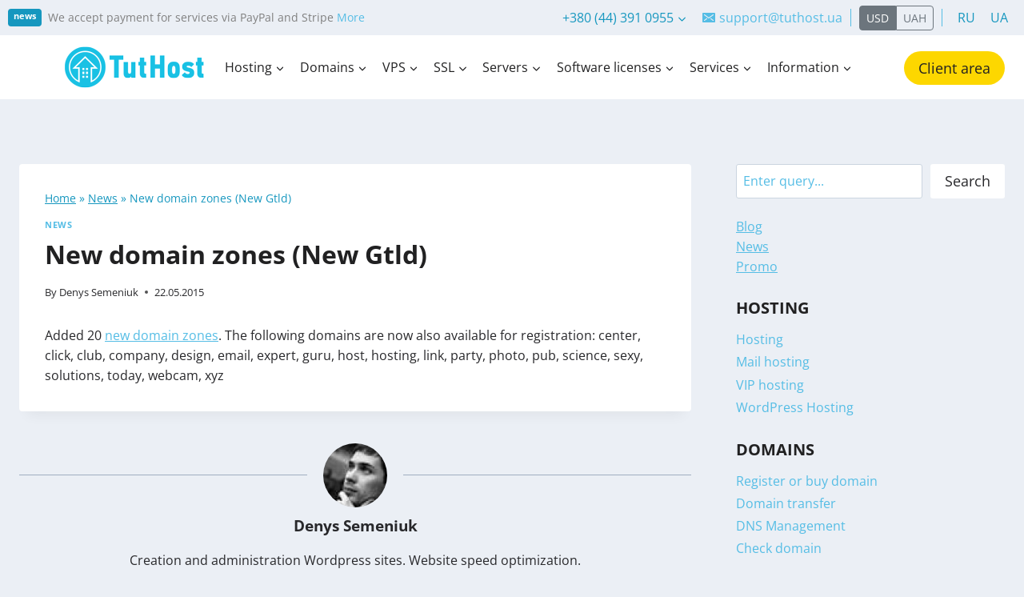

--- FILE ---
content_type: text/html; charset=UTF-8
request_url: https://tuthost.ua/en/news/new-gtld/
body_size: 49734
content:
<!doctype html><html lang="en-US" prefix="og: https://ogp.me/ns#" class="no-js" itemtype="https://schema.org/Blog" itemscope><head><meta charset="UTF-8"><meta name="viewport" content="width=device-width, initial-scale=1, minimum-scale=1"><style>img:is([sizes="auto" i], [sizes^="auto," i]) { contain-intrinsic-size: 3000px 1500px }</style><link rel="alternate" hreflang="en" href="https://tuthost.ua/en/news/new-gtld/" /><link rel="alternate" hreflang="ru-ua" href="https://tuthost.ua/news/new-gtld/" /><link rel="alternate" hreflang="uk-ua" href="https://tuthost.ua/uk/news/new-gtld/" /><link rel="alternate" hreflang="x-default" href="https://tuthost.ua/news/new-gtld/" /><title>New domain zones (New Gtld) - TutHost.ua</title><meta name="description" content="Added 20 new domain zones. The following domains are now also available for registration: center, click, club, company, design, email, expert, guru, host,"/><meta name="robots" content="follow, index, max-snippet:-1, max-video-preview:-1, max-image-preview:large"/><link rel="canonical" href="https://tuthost.ua/en/news/new-gtld/" /><meta property="og:locale" content="en_US" /><meta property="og:type" content="article" /><meta property="og:title" content="New domain zones (New Gtld) - TutHost.ua" /><meta property="og:description" content="Added 20 new domain zones. The following domains are now also available for registration: center, click, club, company, design, email, expert, guru, host," /><meta property="og:url" content="https://tuthost.ua/en/news/new-gtld/" /><meta property="og:site_name" content="TutHost.ua" /><meta property="article:section" content="News" /><meta property="og:updated_time" content="2022-07-20T12:48:38+03:00" /><meta property="article:published_time" content="2015-05-22T17:23:02+03:00" /><meta property="article:modified_time" content="2022-07-20T12:48:38+03:00" /><meta name="twitter:card" content="summary_large_image" /><meta name="twitter:title" content="New domain zones (New Gtld) - TutHost.ua" /><meta name="twitter:description" content="Added 20 new domain zones. The following domains are now also available for registration: center, click, club, company, design, email, expert, guru, host," /><meta name="twitter:label1" content="Written by" /><meta name="twitter:data1" content="Denys Semeniuk" /><meta name="twitter:label2" content="Time to read" /><meta name="twitter:data2" content="Less than a minute" /> <script type="application/ld+json" class="rank-math-schema-pro">{"@context":"https://schema.org","@graph":[{"@type":["Organization","Person"],"@id":"https://tuthost.ua/en/#person/","name":"TutHost.ua","url":"https://tuthost.ua","logo":{"@type":"ImageObject","@id":"https://tuthost.ua/en/#logo/","url":"https://tuthost.ua/wp-content/uploads/2022/06/tuthost_logo187x70-150x56.png","contentUrl":"https://tuthost.ua/wp-content/uploads/2022/06/tuthost_logo187x70-150x56.png","caption":"TutHost.ua","inLanguage":"en-US"},"image":{"@id":"https://tuthost.ua/en/#logo/"}},{"@type":"WebSite","@id":"https://tuthost.ua/en/#website/","url":"https://tuthost.ua/en/","name":"TutHost.ua","publisher":{"@id":"https://tuthost.ua/en/#person/"},"inLanguage":"en-US"},{"@type":"BreadcrumbList","@id":"https://tuthost.ua/en/news/new-gtld/#breadcrumb","itemListElement":[{"@type":"ListItem","position":"1","item":{"@id":"https://tuthost.ua","name":"Home"}},{"@type":"ListItem","position":"2","item":{"@id":"https://tuthost.ua/en/category/news/","name":"News"}},{"@type":"ListItem","position":"3","item":{"@id":"https://tuthost.ua/en/news/new-gtld/","name":"New domain zones (New Gtld)"}}]},{"@type":"WebPage","@id":"https://tuthost.ua/en/news/new-gtld/#webpage","url":"https://tuthost.ua/en/news/new-gtld/","name":"New domain zones (New Gtld) - TutHost.ua","datePublished":"2015-05-22T17:23:02+03:00","dateModified":"2022-07-20T12:48:38+03:00","isPartOf":{"@id":"https://tuthost.ua/en/#website/"},"inLanguage":"en-US","breadcrumb":{"@id":"https://tuthost.ua/en/news/new-gtld/#breadcrumb"}},{"@type":"Person","@id":"https://tuthost.ua/en/author/semden/","name":"Denys Semeniuk","url":"https://tuthost.ua/en/author/semden/","image":{"@type":"ImageObject","@id":"https://tuthost.ua/wp-content/litespeed/avatar/bd7f2c74226d5ac09f7a09cef8f91563.jpg?ver=1768025084","url":"https://tuthost.ua/wp-content/litespeed/avatar/bd7f2c74226d5ac09f7a09cef8f91563.jpg?ver=1768025084","caption":"Denys Semeniuk","inLanguage":"en-US"}},{"@type":"BlogPosting","headline":"New domain zones (New Gtld) - TutHost.ua","datePublished":"2015-05-22T17:23:02+03:00","dateModified":"2022-07-20T12:48:38+03:00","articleSection":"News","author":{"@id":"https://tuthost.ua/en/author/semden/","name":"Denys Semeniuk"},"publisher":{"@id":"https://tuthost.ua/en/#person/"},"description":"Added 20 new domain zones. The following domains are now also available for registration: center, click, club, company, design, email, expert, guru, host,","name":"New domain zones (New Gtld) - TutHost.ua","@id":"https://tuthost.ua/en/news/new-gtld/#richSnippet","isPartOf":{"@id":"https://tuthost.ua/en/news/new-gtld/#webpage"},"inLanguage":"en-US","mainEntityOfPage":{"@id":"https://tuthost.ua/en/news/new-gtld/#webpage"}}]}</script> <link rel='dns-prefetch' href='//client.crisp.chat' /> <script src="[data-uri]" defer></script> <link rel='stylesheet' id='wp-block-library-css' href='https://tuthost.ua/wp-includes/css/dist/block-library/style.min.css' media='all' /><style id='classic-theme-styles-inline-css'>/*! This file is auto-generated */
.wp-block-button__link{color:#fff;background-color:#32373c;border-radius:9999px;box-shadow:none;text-decoration:none;padding:calc(.667em + 2px) calc(1.333em + 2px);font-size:1.125em}.wp-block-file__button{background:#32373c;color:#fff;text-decoration:none}</style><style id='rank-math-toc-block-style-inline-css'>.wp-block-rank-math-toc-block nav ol{counter-reset:item}.wp-block-rank-math-toc-block nav ol li{display:block}.wp-block-rank-math-toc-block nav ol li:before{content:counters(item, ".") ". ";counter-increment:item}</style><style id='rank-math-rich-snippet-style-inline-css'>/*!
* Plugin:  Rank Math
* URL: https://rankmath.com/wordpress/plugin/seo-suite/
* Name:  rank-math-review-snippet.css
*/@-webkit-keyframes spin{0%{-webkit-transform:rotate(0deg)}100%{-webkit-transform:rotate(-360deg)}}@keyframes spin{0%{-webkit-transform:rotate(0deg)}100%{-webkit-transform:rotate(-360deg)}}@keyframes bounce{from{-webkit-transform:translateY(0px);transform:translateY(0px)}to{-webkit-transform:translateY(-5px);transform:translateY(-5px)}}@-webkit-keyframes bounce{from{-webkit-transform:translateY(0px);transform:translateY(0px)}to{-webkit-transform:translateY(-5px);transform:translateY(-5px)}}@-webkit-keyframes loading{0%{background-size:20% 50% ,20% 50% ,20% 50%}20%{background-size:20% 20% ,20% 50% ,20% 50%}40%{background-size:20% 100%,20% 20% ,20% 50%}60%{background-size:20% 50% ,20% 100%,20% 20%}80%{background-size:20% 50% ,20% 50% ,20% 100%}100%{background-size:20% 50% ,20% 50% ,20% 50%}}@keyframes loading{0%{background-size:20% 50% ,20% 50% ,20% 50%}20%{background-size:20% 20% ,20% 50% ,20% 50%}40%{background-size:20% 100%,20% 20% ,20% 50%}60%{background-size:20% 50% ,20% 100%,20% 20%}80%{background-size:20% 50% ,20% 50% ,20% 100%}100%{background-size:20% 50% ,20% 50% ,20% 50%}}:root{--rankmath-wp-adminbar-height: 0}#rank-math-rich-snippet-wrapper{overflow:hidden}#rank-math-rich-snippet-wrapper h5.rank-math-title{display:block;font-size:18px;line-height:1.4}#rank-math-rich-snippet-wrapper .rank-math-review-image{float:right;max-width:40%;margin-left:15px}#rank-math-rich-snippet-wrapper .rank-math-review-data{margin-bottom:15px}#rank-math-rich-snippet-wrapper .rank-math-total-wrapper{width:100%;padding:0 0 20px 0;float:left;clear:both;position:relative;-webkit-box-sizing:border-box;box-sizing:border-box}#rank-math-rich-snippet-wrapper .rank-math-total-wrapper .rank-math-total{border:0;display:block;margin:0;width:auto;float:left;text-align:left;padding:0;font-size:24px;line-height:1;font-weight:700;-webkit-box-sizing:border-box;box-sizing:border-box;overflow:hidden}#rank-math-rich-snippet-wrapper .rank-math-total-wrapper .rank-math-review-star{float:left;margin-left:15px;margin-top:5px;position:relative;z-index:99;line-height:1}#rank-math-rich-snippet-wrapper .rank-math-total-wrapper .rank-math-review-star .rank-math-review-result-wrapper{display:inline-block;white-space:nowrap;position:relative;color:#e7e7e7}#rank-math-rich-snippet-wrapper .rank-math-total-wrapper .rank-math-review-star .rank-math-review-result-wrapper .rank-math-review-result{position:absolute;top:0;left:0;overflow:hidden;white-space:nowrap;color:#ffbe01}#rank-math-rich-snippet-wrapper .rank-math-total-wrapper .rank-math-review-star .rank-math-review-result-wrapper i{font-size:18px;-webkit-text-stroke-width:1px;font-style:normal;padding:0 2px;line-height:inherit}#rank-math-rich-snippet-wrapper .rank-math-total-wrapper .rank-math-review-star .rank-math-review-result-wrapper i:before{content:"\2605"}body.rtl #rank-math-rich-snippet-wrapper .rank-math-review-image{float:left;margin-left:0;margin-right:15px}body.rtl #rank-math-rich-snippet-wrapper .rank-math-total-wrapper .rank-math-total{float:right}body.rtl #rank-math-rich-snippet-wrapper .rank-math-total-wrapper .rank-math-review-star{float:right;margin-left:0;margin-right:15px}body.rtl #rank-math-rich-snippet-wrapper .rank-math-total-wrapper .rank-math-review-star .rank-math-review-result{left:auto;right:0}@media screen and (max-width: 480px){#rank-math-rich-snippet-wrapper .rank-math-review-image{display:block;max-width:100%;width:100%;text-align:center;margin-right:0}#rank-math-rich-snippet-wrapper .rank-math-review-data{clear:both}}.clear{clear:both}</style><link rel='stylesheet' id='ht_toc-style-css-css' href='https://tuthost.ua/wp-content/plugins/heroic-table-of-contents/dist/blocks.style.build.css' media='all' /><link rel='stylesheet' id='wp-components-css' href='https://tuthost.ua/wp-includes/css/dist/components/style.min.css' media='all' /><link rel='stylesheet' id='wp-preferences-css' href='https://tuthost.ua/wp-includes/css/dist/preferences/style.min.css' media='all' /><link rel='stylesheet' id='wp-block-editor-css' href='https://tuthost.ua/wp-includes/css/dist/block-editor/style.min.css' media='all' /><link rel='stylesheet' id='wp-reusable-blocks-css' href='https://tuthost.ua/wp-includes/css/dist/reusable-blocks/style.min.css' media='all' /><link rel='stylesheet' id='wp-patterns-css' href='https://tuthost.ua/wp-includes/css/dist/patterns/style.min.css' media='all' /><link rel='stylesheet' id='wp-editor-css' href='https://tuthost.ua/wp-includes/css/dist/editor/style.min.css' media='all' /><link rel='stylesheet' id='ht-formatting-blocks-modules-styles-css' href='https://tuthost.ua/wp-content/plugins/ht-knowledge-base/formatting-blocks/dist/css/ht-formatting-blocks-modules-styles.css' media='all' /><link rel='stylesheet' id='view_editor_gutenberg_frontend_assets-css' href='https://tuthost.ua/wp-content/plugins/toolset-blocks/public/css/views-frontend.css' media='all' /><style id='view_editor_gutenberg_frontend_assets-inline-css'>.wpv-sort-list-dropdown.wpv-sort-list-dropdown-style-default > span.wpv-sort-list,.wpv-sort-list-dropdown.wpv-sort-list-dropdown-style-default .wpv-sort-list-item {border-color: #cdcdcd;}.wpv-sort-list-dropdown.wpv-sort-list-dropdown-style-default .wpv-sort-list-item a {color: #444;background-color: #fff;}.wpv-sort-list-dropdown.wpv-sort-list-dropdown-style-default a:hover,.wpv-sort-list-dropdown.wpv-sort-list-dropdown-style-default a:focus {color: #000;background-color: #eee;}.wpv-sort-list-dropdown.wpv-sort-list-dropdown-style-default .wpv-sort-list-item.wpv-sort-list-current a {color: #000;background-color: #eee;}
.wpv-sort-list-dropdown.wpv-sort-list-dropdown-style-default > span.wpv-sort-list,.wpv-sort-list-dropdown.wpv-sort-list-dropdown-style-default .wpv-sort-list-item {border-color: #cdcdcd;}.wpv-sort-list-dropdown.wpv-sort-list-dropdown-style-default .wpv-sort-list-item a {color: #444;background-color: #fff;}.wpv-sort-list-dropdown.wpv-sort-list-dropdown-style-default a:hover,.wpv-sort-list-dropdown.wpv-sort-list-dropdown-style-default a:focus {color: #000;background-color: #eee;}.wpv-sort-list-dropdown.wpv-sort-list-dropdown-style-default .wpv-sort-list-item.wpv-sort-list-current a {color: #000;background-color: #eee;}.wpv-sort-list-dropdown.wpv-sort-list-dropdown-style-grey > span.wpv-sort-list,.wpv-sort-list-dropdown.wpv-sort-list-dropdown-style-grey .wpv-sort-list-item {border-color: #cdcdcd;}.wpv-sort-list-dropdown.wpv-sort-list-dropdown-style-grey .wpv-sort-list-item a {color: #444;background-color: #eeeeee;}.wpv-sort-list-dropdown.wpv-sort-list-dropdown-style-grey a:hover,.wpv-sort-list-dropdown.wpv-sort-list-dropdown-style-grey a:focus {color: #000;background-color: #e5e5e5;}.wpv-sort-list-dropdown.wpv-sort-list-dropdown-style-grey .wpv-sort-list-item.wpv-sort-list-current a {color: #000;background-color: #e5e5e5;}
.wpv-sort-list-dropdown.wpv-sort-list-dropdown-style-default > span.wpv-sort-list,.wpv-sort-list-dropdown.wpv-sort-list-dropdown-style-default .wpv-sort-list-item {border-color: #cdcdcd;}.wpv-sort-list-dropdown.wpv-sort-list-dropdown-style-default .wpv-sort-list-item a {color: #444;background-color: #fff;}.wpv-sort-list-dropdown.wpv-sort-list-dropdown-style-default a:hover,.wpv-sort-list-dropdown.wpv-sort-list-dropdown-style-default a:focus {color: #000;background-color: #eee;}.wpv-sort-list-dropdown.wpv-sort-list-dropdown-style-default .wpv-sort-list-item.wpv-sort-list-current a {color: #000;background-color: #eee;}.wpv-sort-list-dropdown.wpv-sort-list-dropdown-style-grey > span.wpv-sort-list,.wpv-sort-list-dropdown.wpv-sort-list-dropdown-style-grey .wpv-sort-list-item {border-color: #cdcdcd;}.wpv-sort-list-dropdown.wpv-sort-list-dropdown-style-grey .wpv-sort-list-item a {color: #444;background-color: #eeeeee;}.wpv-sort-list-dropdown.wpv-sort-list-dropdown-style-grey a:hover,.wpv-sort-list-dropdown.wpv-sort-list-dropdown-style-grey a:focus {color: #000;background-color: #e5e5e5;}.wpv-sort-list-dropdown.wpv-sort-list-dropdown-style-grey .wpv-sort-list-item.wpv-sort-list-current a {color: #000;background-color: #e5e5e5;}.wpv-sort-list-dropdown.wpv-sort-list-dropdown-style-blue > span.wpv-sort-list,.wpv-sort-list-dropdown.wpv-sort-list-dropdown-style-blue .wpv-sort-list-item {border-color: #0099cc;}.wpv-sort-list-dropdown.wpv-sort-list-dropdown-style-blue .wpv-sort-list-item a {color: #444;background-color: #cbddeb;}.wpv-sort-list-dropdown.wpv-sort-list-dropdown-style-blue a:hover,.wpv-sort-list-dropdown.wpv-sort-list-dropdown-style-blue a:focus {color: #000;background-color: #95bedd;}.wpv-sort-list-dropdown.wpv-sort-list-dropdown-style-blue .wpv-sort-list-item.wpv-sort-list-current a {color: #000;background-color: #95bedd;}</style><style id='ghostkit-typography-inline-css'></style><link rel='stylesheet' id='geot-css-css' href='https://tuthost.ua/wp-content/plugins/geotargetingwp/public/css/geotarget-public.min.css' media='all' /><link rel='stylesheet' id='wpml-menu-item-0-css' href='https://tuthost.ua/wp-content/plugins/sitepress-multilingual-cms/templates/language-switchers/menu-item/style.min.css' media='all' /><link rel='stylesheet' id='ghostkit-pro-css' href='https://tuthost.ua/wp-content/plugins/ghostkit-pro/build/blocks/style.css' media='all' /><link rel='stylesheet' id='scaffolding-css-css' href='https://tuthost.ua/wp-content/themes/tuthost/css_sm/scaffolding.css' media='all' /><link rel='stylesheet' id='bootstrap-css-css' href='https://tuthost.ua/wp-content/themes/tuthost/css/main-bootstrap.css' media='all' /><link rel='stylesheet' id='kadence-global-css' href='https://tuthost.ua/wp-content/themes/kadence/assets/css/global.min.css' media='all' /><style id='kadence-global-inline-css'>/* Kadence Base CSS */
:root{--global-palette1:#fdd700;--global-palette2:#4c4a4a;--global-palette3:#212122;--global-palette4:#28282b;--global-palette5:#1697bf;--global-palette6:#55bde5;--global-palette7:#808080;--global-palette8:#ebeff5;--global-palette9:#ffffff;--global-palette9rgb:255, 255, 255;--global-palette-highlight:var(--global-palette6);--global-palette-highlight-alt:var(--global-palette5);--global-palette-highlight-alt2:var(--global-palette9);--global-palette-btn-bg:var(--global-palette1);--global-palette-btn-bg-hover:var(--global-palette2);--global-palette-btn:var(--global-palette3);--global-palette-btn-hover:var(--global-palette9);--global-body-font-family:'Open Sans', sans-serif;--global-heading-font-family:inherit;--global-primary-nav-font-family:inherit;--global-fallback-font:sans-serif;--global-display-fallback-font:sans-serif;--global-content-width:1290px;--global-content-narrow-width:842px;--global-content-edge-padding:1.5rem;--global-content-boxed-padding:2rem;--global-calc-content-width:calc(1290px - var(--global-content-edge-padding) - var(--global-content-edge-padding) );--wp--style--global--content-size:var(--global-calc-content-width);}.wp-site-blocks{--global-vw:calc( 100vw - ( 0.5 * var(--scrollbar-offset)));}body{background:var(--global-palette8);}body, input, select, optgroup, textarea{font-style:normal;font-weight:normal;font-size:16px;line-height:1.6;font-family:var(--global-body-font-family);color:var(--global-palette4);}.content-bg, body.content-style-unboxed .site{background:var(--global-palette9);}h1,h2,h3,h4,h5,h6{font-family:var(--global-heading-font-family);}h1{font-weight:700;font-size:32px;line-height:1.5;color:var(--global-palette3);}h2{font-weight:700;font-size:28px;line-height:1.5;color:var(--global-palette3);}h3{font-weight:700;font-size:24px;line-height:1.5;color:var(--global-palette3);}h4{font-weight:700;font-size:22px;line-height:1.5;color:var(--global-palette4);}h5{font-weight:700;font-size:20px;line-height:1.5;color:var(--global-palette4);}h6{font-weight:700;font-size:18px;line-height:1.5;color:var(--global-palette5);}.entry-hero .kadence-breadcrumbs{max-width:1290px;}.site-container, .site-header-row-layout-contained, .site-footer-row-layout-contained, .entry-hero-layout-contained, .comments-area, .alignfull > .wp-block-cover__inner-container, .alignwide > .wp-block-cover__inner-container{max-width:var(--global-content-width);}.content-width-narrow .content-container.site-container, .content-width-narrow .hero-container.site-container{max-width:var(--global-content-narrow-width);}@media all and (min-width: 1520px){.wp-site-blocks .content-container  .alignwide{margin-left:-115px;margin-right:-115px;width:unset;max-width:unset;}}@media all and (min-width: 1102px){.content-width-narrow .wp-site-blocks .content-container .alignwide{margin-left:-130px;margin-right:-130px;width:unset;max-width:unset;}}.content-style-boxed .wp-site-blocks .entry-content .alignwide{margin-left:calc( -1 * var( --global-content-boxed-padding ) );margin-right:calc( -1 * var( --global-content-boxed-padding ) );}.content-area{margin-top:5rem;margin-bottom:5rem;}@media all and (max-width: 1024px){.content-area{margin-top:3rem;margin-bottom:3rem;}}@media all and (max-width: 767px){.content-area{margin-top:2rem;margin-bottom:2rem;}}@media all and (max-width: 1024px){:root{--global-content-boxed-padding:2rem;}}@media all and (max-width: 767px){:root{--global-content-boxed-padding:1.5rem;}}.entry-content-wrap{padding:2rem;}@media all and (max-width: 1024px){.entry-content-wrap{padding:2rem;}}@media all and (max-width: 767px){.entry-content-wrap{padding:1.5rem;}}.entry.single-entry{box-shadow:0px 15px 15px -10px rgba(0,0,0,0.05);}.entry.loop-entry{box-shadow:0px 15px 15px -10px rgba(0,0,0,0.05);}.loop-entry .entry-content-wrap{padding:2rem;}@media all and (max-width: 1024px){.loop-entry .entry-content-wrap{padding:2rem;}}@media all and (max-width: 767px){.loop-entry .entry-content-wrap{padding:1.5rem;}}.primary-sidebar.widget-area .widget{margin-bottom:1.5em;color:var(--global-palette4);}.primary-sidebar.widget-area .widget-title{font-weight:700;font-size:20px;line-height:1.5;color:var(--global-palette3);}button, .button, .wp-block-button__link, input[type="button"], input[type="reset"], input[type="submit"], .fl-button, .elementor-button-wrapper .elementor-button, .wc-block-components-checkout-place-order-button, .wc-block-cart__submit{border-radius:50px;box-shadow:0px 0px 0px -7px rgba(0,0,0,0);}button:hover, button:focus, button:active, .button:hover, .button:focus, .button:active, .wp-block-button__link:hover, .wp-block-button__link:focus, .wp-block-button__link:active, input[type="button"]:hover, input[type="button"]:focus, input[type="button"]:active, input[type="reset"]:hover, input[type="reset"]:focus, input[type="reset"]:active, input[type="submit"]:hover, input[type="submit"]:focus, input[type="submit"]:active, .elementor-button-wrapper .elementor-button:hover, .elementor-button-wrapper .elementor-button:focus, .elementor-button-wrapper .elementor-button:active, .wc-block-cart__submit:hover{box-shadow:0px 15px 25px -7px rgba(0,0,0,0.1);}.kb-button.kb-btn-global-outline.kb-btn-global-inherit{padding-top:calc(px - 2px);padding-right:calc(px - 2px);padding-bottom:calc(px - 2px);padding-left:calc(px - 2px);}@media all and (min-width: 1025px){.transparent-header .entry-hero .entry-hero-container-inner{padding-top:calc(0px + 80px);}}@media all and (max-width: 1024px){.mobile-transparent-header .entry-hero .entry-hero-container-inner{padding-top:calc(0px + 80px);}}@media all and (max-width: 767px){.mobile-transparent-header .entry-hero .entry-hero-container-inner{padding-top:calc(0px + 80px);}}.entry-hero.post-hero-section .entry-header{min-height:200px;}body.social-brand-colors .social-show-brand-hover .social-link-facebook:not(.ignore-brand):not(.skip):not(.ignore):hover, body.social-brand-colors .social-show-brand-until .social-link-facebook:not(:hover):not(.skip):not(.ignore), body.social-brand-colors .social-show-brand-always .social-link-facebook:not(.ignore-brand):not(.skip):not(.ignore){background:#3b5998;}body.social-brand-colors .social-show-brand-hover.social-style-outline .social-link-facebook:not(.ignore-brand):not(.skip):not(.ignore):hover, body.social-brand-colors .social-show-brand-until.social-style-outline .social-link-facebook:not(:hover):not(.skip):not(.ignore), body.social-brand-colors .social-show-brand-always.social-style-outline .social-link-facebook:not(.ignore-brand):not(.skip):not(.ignore){color:#3b5998;}body.social-brand-colors .social-show-brand-hover .social-link-telegram:not(.ignore-brand):not(.skip):not(.ignore):hover, body.social-brand-colors .social-show-brand-until .social-link-telegram:not(:hover):not(.skip):not(.ignore), body.social-brand-colors .social-show-brand-always .social-link-telegram:not(.ignore-brand):not(.skip):not(.ignore){background:#0088cc;}body.social-brand-colors .social-show-brand-hover.social-style-outline .social-link-telegram:not(.ignore-brand):not(.skip):not(.ignore):hover, body.social-brand-colors .social-show-brand-until.social-style-outline .social-link-telegram:not(:hover):not(.skip):not(.ignore), body.social-brand-colors .social-show-brand-always.social-style-outline .social-link-telegram:not(.ignore-brand):not(.skip):not(.ignore){color:#0088cc;}
/* Kadence Header CSS */
@media all and (max-width: 1024px){.mobile-transparent-header #masthead{position:absolute;left:0px;right:0px;z-index:100;}.kadence-scrollbar-fixer.mobile-transparent-header #masthead{right:var(--scrollbar-offset,0);}.mobile-transparent-header #masthead, .mobile-transparent-header .site-top-header-wrap .site-header-row-container-inner, .mobile-transparent-header .site-main-header-wrap .site-header-row-container-inner, .mobile-transparent-header .site-bottom-header-wrap .site-header-row-container-inner{background:transparent;}.site-header-row-tablet-layout-fullwidth, .site-header-row-tablet-layout-standard{padding:0px;}}@media all and (min-width: 1025px){.transparent-header #masthead{position:absolute;left:0px;right:0px;z-index:100;}.transparent-header.kadence-scrollbar-fixer #masthead{right:var(--scrollbar-offset,0);}.transparent-header #masthead, .transparent-header .site-top-header-wrap .site-header-row-container-inner, .transparent-header .site-main-header-wrap .site-header-row-container-inner, .transparent-header .site-bottom-header-wrap .site-header-row-container-inner{background:transparent;}}.site-branding a.brand img{max-width:187px;}.site-branding a.brand img.svg-logo-image{width:187px;}.site-branding{padding:0px 0px 0px 50px;}#masthead, #masthead .kadence-sticky-header.item-is-fixed:not(.item-at-start):not(.site-header-row-container):not(.site-main-header-wrap), #masthead .kadence-sticky-header.item-is-fixed:not(.item-at-start) > .site-header-row-container-inner{background:#ffffff;}.site-main-header-wrap .site-header-row-container-inner{border-bottom:1px solid var(--global-palette8);}.site-main-header-inner-wrap{min-height:80px;}.site-top-header-wrap .site-header-row-container-inner{background:#ebeff5;}.site-top-header-inner-wrap{min-height:0px;}.site-top-header-wrap .site-header-row-container-inner>.site-container{padding:0px 10px 0px 10px;}#masthead .kadence-sticky-header.item-is-fixed:not(.item-at-start):not(.site-header-row-container):not(.item-hidden-above):not(.site-main-header-wrap), #masthead .kadence-sticky-header.item-is-fixed:not(.item-at-start):not(.item-hidden-above) > .site-header-row-container-inner{background:var(--global-palette8);}.header-navigation[class*="header-navigation-style-underline"] .header-menu-container.primary-menu-container>ul>li>a:after{width:calc( 100% - 1.2em);}.main-navigation .primary-menu-container > ul > li.menu-item > a{padding-left:calc(1.2em / 2);padding-right:calc(1.2em / 2);padding-top:0.6em;padding-bottom:0.6em;color:var(--global-palette3);}.main-navigation .primary-menu-container > ul > li.menu-item .dropdown-nav-special-toggle{right:calc(1.2em / 2);}.main-navigation .primary-menu-container > ul > li.menu-item > a:hover{color:var(--global-palette6);}.main-navigation .primary-menu-container > ul > li.menu-item.current-menu-item > a{color:var(--global-palette3);}.header-navigation .header-menu-container ul ul.sub-menu, .header-navigation .header-menu-container ul ul.submenu{background:var(--global-palette9);box-shadow:0px 2px 13px 0px rgba(0,0,0,0.1);}.header-navigation .header-menu-container ul ul li.menu-item, .header-menu-container ul.menu > li.kadence-menu-mega-enabled > ul > li.menu-item > a{border-bottom:1px solid rgba(255,255,255,0.1);}.header-navigation .header-menu-container ul ul li.menu-item > a{width:200px;padding-top:0.3em;padding-bottom:0.3em;color:#212121;font-style:normal;font-size:16px;}.header-navigation .header-menu-container ul ul li.menu-item > a:hover{color:#55bde5;background:var(--global-palette9);}.header-navigation .header-menu-container ul ul li.menu-item.current-menu-item > a{color:#212121;background:var(--global-palette9);}.mobile-toggle-open-container .menu-toggle-open, .mobile-toggle-open-container .menu-toggle-open:focus{color:var(--global-palette5);padding:0.4em 0.6em 0.4em 0.6em;font-size:14px;}.mobile-toggle-open-container .menu-toggle-open.menu-toggle-style-bordered{border:1px solid currentColor;}.mobile-toggle-open-container .menu-toggle-open .menu-toggle-icon{font-size:20px;}.mobile-toggle-open-container .menu-toggle-open:hover, .mobile-toggle-open-container .menu-toggle-open:focus-visible{color:var(--global-palette-highlight);}.mobile-navigation ul li{font-size:14px;}.mobile-navigation ul li a{padding-top:1em;padding-bottom:1em;}.mobile-navigation ul li > a, .mobile-navigation ul li.menu-item-has-children > .drawer-nav-drop-wrap{background:var(--global-palette8);color:var(--global-palette4);}.mobile-navigation ul li.current-menu-item > a, .mobile-navigation ul li.current-menu-item.menu-item-has-children > .drawer-nav-drop-wrap{color:var(--global-palette-highlight);}.mobile-navigation ul li.menu-item-has-children .drawer-nav-drop-wrap, .mobile-navigation ul li:not(.menu-item-has-children) a{border-bottom:1px dotted var(--global-palette7);}.mobile-navigation:not(.drawer-navigation-parent-toggle-true) ul li.menu-item-has-children .drawer-nav-drop-wrap button{border-left:1px dotted var(--global-palette7);}#mobile-drawer .drawer-inner, #mobile-drawer.popup-drawer-layout-fullwidth.popup-drawer-animation-slice .pop-portion-bg, #mobile-drawer.popup-drawer-layout-fullwidth.popup-drawer-animation-slice.pop-animated.show-drawer .drawer-inner{background:var(--global-palette8);}#mobile-drawer .drawer-header .drawer-toggle{padding:0.6em 0.15em 0.6em 0.15em;font-size:24px;}#mobile-drawer .drawer-header .drawer-toggle, #mobile-drawer .drawer-header .drawer-toggle:focus{color:var(--global-palette7);}#mobile-drawer .drawer-header .drawer-toggle:hover, #mobile-drawer .drawer-header .drawer-toggle:focus:hover{color:var(--global-palette7);}#main-header .header-button{margin:2px 0px 0px 0px;border-radius:50px 50px 50px 50px;color:var(--global-palette3);background:#fdd700;border:2px none transparent;box-shadow:0px 0px 0px -7px rgba(0,0,0,0);}#main-header .header-button:hover{color:var(--global-palette9);background:#4c4a4a;box-shadow:0px 15px 25px -7px rgba(0,0,0,0.1);}.mobile-header-button-wrap .mobile-header-button-inner-wrap .mobile-header-button{margin:2px 0px 2px 0px;background:var(--global-palette1);border:2px none transparent;box-shadow:0px 0px 0px -7px rgba(0,0,0,0);}.mobile-header-button-wrap .mobile-header-button-inner-wrap .mobile-header-button:hover{background:var(--global-palette2);box-shadow:0px 15px 25px -7px rgba(0,0,0,0.1);}.mobile-html{margin:2px 0px 2px 0px;}
/* Kadence Footer CSS */
#colophon{background:var(--global-palette8);}.site-middle-footer-inner-wrap{padding-top:30px;padding-bottom:30px;grid-column-gap:30px;grid-row-gap:30px;}.site-middle-footer-inner-wrap .widget{margin-bottom:30px;}.site-middle-footer-inner-wrap .site-footer-section:not(:last-child):after{right:calc(-30px / 2);}.site-bottom-footer-inner-wrap{padding-top:30px;padding-bottom:30px;grid-column-gap:30px;}.site-bottom-footer-inner-wrap .widget{margin-bottom:30px;}.site-bottom-footer-inner-wrap .site-footer-section:not(:last-child):after{right:calc(-30px / 2);}.footer-social-wrap .footer-social-inner-wrap{font-size:0.9em;gap:0.3em;}.site-footer .site-footer-wrap .site-footer-section .footer-social-wrap .footer-social-inner-wrap .social-button{border:2px none transparent;border-radius:3px;}#colophon .footer-navigation .footer-menu-container > ul > li > a{padding-left:calc(1.2em / 2);padding-right:calc(1.2em / 2);padding-top:calc(0.6em / 2);padding-bottom:calc(0.6em / 2);color:var(--global-palette5);}#colophon .footer-navigation .footer-menu-container > ul li a:hover{color:var(--global-palette-highlight);}#colophon .footer-navigation .footer-menu-container > ul li.current-menu-item > a{color:var(--global-palette3);}
/* Kadence Pro Header CSS */
.header-navigation-dropdown-direction-left ul ul.submenu, .header-navigation-dropdown-direction-left ul ul.sub-menu{right:0px;left:auto;}.rtl .header-navigation-dropdown-direction-right ul ul.submenu, .rtl .header-navigation-dropdown-direction-right ul ul.sub-menu{left:0px;right:auto;}.header-account-button .nav-drop-title-wrap > .kadence-svg-iconset, .header-account-button > .kadence-svg-iconset{font-size:1.2em;}.site-header-item .header-account-button .nav-drop-title-wrap, .site-header-item .header-account-wrap > .header-account-button{display:flex;align-items:center;}.header-account-style-icon_label .header-account-label{padding-left:5px;}.header-account-style-label_icon .header-account-label{padding-right:5px;}.site-header-item .header-account-wrap .header-account-button{text-decoration:none;box-shadow:none;color:inherit;background:transparent;padding:0.6em 0em 0.6em 0em;}.header-mobile-account-wrap .header-account-button .nav-drop-title-wrap > .kadence-svg-iconset, .header-mobile-account-wrap .header-account-button > .kadence-svg-iconset{font-size:1.2em;}.header-mobile-account-wrap .header-account-button .nav-drop-title-wrap, .header-mobile-account-wrap > .header-account-button{display:flex;align-items:center;}.header-mobile-account-wrap.header-account-style-icon_label .header-account-label{padding-left:5px;}.header-mobile-account-wrap.header-account-style-label_icon .header-account-label{padding-right:5px;}.header-mobile-account-wrap .header-account-button{text-decoration:none;box-shadow:none;color:inherit;background:transparent;padding:0.6em 0em 0.6em 0em;}#login-drawer .drawer-inner .drawer-content{display:flex;justify-content:center;align-items:center;position:absolute;top:0px;bottom:0px;left:0px;right:0px;padding:0px;}#loginform p label{display:block;}#login-drawer #loginform{width:100%;}#login-drawer #loginform input{width:100%;}#login-drawer #loginform input[type="checkbox"]{width:auto;}#login-drawer .drawer-inner .drawer-header{position:relative;z-index:100;}#login-drawer .drawer-content_inner.widget_login_form_inner{padding:2em;width:100%;max-width:350px;border-radius:.25rem;background:var(--global-palette9);color:var(--global-palette4);}#login-drawer .lost_password a{color:var(--global-palette6);}#login-drawer .lost_password, #login-drawer .register-field{text-align:center;}#login-drawer .widget_login_form_inner p{margin-top:1.2em;margin-bottom:0em;}#login-drawer .widget_login_form_inner p:first-child{margin-top:0em;}#login-drawer .widget_login_form_inner label{margin-bottom:0.5em;}#login-drawer hr.register-divider{margin:1.2em 0;border-width:1px;}#login-drawer .register-field{font-size:90%;}@media all and (min-width: 1025px){#login-drawer hr.register-divider.hide-desktop{display:none;}#login-drawer p.register-field.hide-desktop{display:none;}}@media all and (max-width: 1024px){#login-drawer hr.register-divider.hide-mobile{display:none;}#login-drawer p.register-field.hide-mobile{display:none;}}@media all and (max-width: 767px){#login-drawer hr.register-divider.hide-mobile{display:none;}#login-drawer p.register-field.hide-mobile{display:none;}}.header-html2{font-style:normal;font-size:14px;color:var(--global-palette7);margin:0px 0px 0px 0px;}.header-html2 a{color:var(--global-palette6);}.tertiary-navigation .tertiary-menu-container > ul > li.menu-item > a{padding-left:calc(1.2em / 2);padding-right:calc(1.2em / 2);padding-top:0.6em;padding-bottom:0.6em;color:var(--global-palette5);}.tertiary-navigation .tertiary-menu-container > ul > li.menu-item > a:hover{color:var(--global-palette-highlight);}.tertiary-navigation .tertiary-menu-container > ul > li.menu-item.current-menu-item > a{color:var(--global-palette3);}.header-navigation[class*="header-navigation-style-underline"] .header-menu-container.tertiary-menu-container>ul>li>a:after{width:calc( 100% - 1.2em);}.quaternary-navigation .quaternary-menu-container > ul > li.menu-item > a{padding-left:calc(1.2em / 2);padding-right:calc(1.2em / 2);padding-top:0.6em;padding-bottom:0.6em;color:var(--global-palette5);}.quaternary-navigation .quaternary-menu-container > ul > li.menu-item > a:hover{color:var(--global-palette-highlight);}.quaternary-navigation .quaternary-menu-container > ul > li.menu-item.current-menu-item > a{color:var(--global-palette3);}.header-navigation[class*="header-navigation-style-underline"] .header-menu-container.quaternary-menu-container>ul>li>a:after{width:calc( 100% - 1.2em);}#main-header .header-divider{border-right:1px solid var(--global-palette6);height:50%;}#main-header .header-divider2{border-right:1px solid var(--global-palette6);height:50%;}#main-header .header-divider3{border-right:1px solid var(--global-palette6);height:50%;}#mobile-header .header-mobile-divider, #mobile-drawer .header-mobile-divider{border-right:1px solid var(--global-palette6);height:50%;}#mobile-drawer .header-mobile-divider{border-top:1px solid var(--global-palette6);width:50%;}#mobile-header .header-mobile-divider2{border-right:1px solid var(--global-palette6);height:50%;}#mobile-drawer .header-mobile-divider2{border-top:1px solid var(--global-palette6);width:50%;}.header-item-search-bar form ::-webkit-input-placeholder{color:currentColor;opacity:0.5;}.header-item-search-bar form ::placeholder{color:currentColor;opacity:0.5;}.header-search-bar form{max-width:100%;width:240px;}.header-mobile-search-bar form{max-width:calc(100vw - var(--global-sm-spacing) - var(--global-sm-spacing));width:240px;}.header-widget-lstyle-normal .header-widget-area-inner a:not(.button){text-decoration:underline;}.element-contact-inner-wrap{display:flex;flex-wrap:wrap;align-items:center;margin-top:-1em;margin-left:calc(-1em / 2);margin-right:calc(-1em / 2);}.element-contact-inner-wrap .header-contact-item{display:inline-flex;flex-wrap:wrap;align-items:center;margin-top:1em;margin-left:calc(1em / 2);margin-right:calc(1em / 2);}.element-contact-inner-wrap .header-contact-item .kadence-svg-iconset{font-size:1em;}.header-contact-item img{display:inline-block;}.header-contact-item .contact-label{margin-left:0.3em;}.rtl .header-contact-item .contact-label{margin-right:0.3em;margin-left:0px;}.header-mobile-contact-wrap .element-contact-inner-wrap{display:flex;flex-wrap:wrap;align-items:center;margin-top:-0.6em;margin-left:calc(-0.6em / 2);margin-right:calc(-0.6em / 2);}.header-mobile-contact-wrap .element-contact-inner-wrap .header-contact-item{display:inline-flex;flex-wrap:wrap;align-items:center;margin-top:0.6em;margin-left:calc(0.6em / 2);margin-right:calc(0.6em / 2);}.header-mobile-contact-wrap .element-contact-inner-wrap .header-contact-item .kadence-svg-iconset{font-size:1em;}#main-header .header-button2{border:2px none transparent;box-shadow:0px 0px 0px -7px rgba(0,0,0,0);}#main-header .header-button2:hover{box-shadow:0px 15px 25px -7px rgba(0,0,0,0.1);}.mobile-header-button2-wrap .mobile-header-button-inner-wrap .mobile-header-button2{border:2px none transparent;box-shadow:0px 0px 0px -7px rgba(0,0,0,0);}.mobile-header-button2-wrap .mobile-header-button-inner-wrap .mobile-header-button2:hover{box-shadow:0px 15px 25px -7px rgba(0,0,0,0.1);}#widget-drawer.popup-drawer-layout-fullwidth .drawer-content .header-widget2, #widget-drawer.popup-drawer-layout-sidepanel .drawer-inner{max-width:400px;}#widget-drawer.popup-drawer-layout-fullwidth .drawer-content .header-widget2{margin:0 auto;}.widget-toggle-open{display:flex;align-items:center;background:transparent;box-shadow:none;}.widget-toggle-open:hover, .widget-toggle-open:focus{border-color:currentColor;background:transparent;box-shadow:none;}.widget-toggle-open .widget-toggle-icon{display:flex;}.widget-toggle-open .widget-toggle-label{padding-right:5px;}.rtl .widget-toggle-open .widget-toggle-label{padding-left:5px;padding-right:0px;}.widget-toggle-open .widget-toggle-label:empty, .rtl .widget-toggle-open .widget-toggle-label:empty{padding-right:0px;padding-left:0px;}.widget-toggle-open-container .widget-toggle-open{color:var(--global-palette5);padding:0.4em 0.6em 0.4em 0.6em;font-size:14px;}.widget-toggle-open-container .widget-toggle-open.widget-toggle-style-bordered{border:1px solid currentColor;}.widget-toggle-open-container .widget-toggle-open .widget-toggle-icon{font-size:20px;}.widget-toggle-open-container .widget-toggle-open:hover, .widget-toggle-open-container .widget-toggle-open:focus{color:var(--global-palette-highlight);}#widget-drawer .header-widget-2style-normal a:not(.button){text-decoration:underline;}#widget-drawer .header-widget-2style-plain a:not(.button){text-decoration:none;}#widget-drawer .header-widget2 .widget-title{color:var(--global-palette9);}#widget-drawer .header-widget2{color:var(--global-palette8);}#widget-drawer .header-widget2 a:not(.button), #widget-drawer .header-widget2 .drawer-sub-toggle{color:var(--global-palette8);}#widget-drawer .header-widget2 a:not(.button):hover, #widget-drawer .header-widget2 .drawer-sub-toggle:hover{color:var(--global-palette9);}#mobile-secondary-site-navigation ul li{font-size:14px;}#mobile-secondary-site-navigation ul li a{padding-top:0.5em;padding-bottom:0.5em;}#mobile-secondary-site-navigation ul li > a, #mobile-secondary-site-navigation ul li.menu-item-has-children > .drawer-nav-drop-wrap{color:var(--global-palette3);}#mobile-secondary-site-navigation ul li.current-menu-item > a, #mobile-secondary-site-navigation ul li.current-menu-item.menu-item-has-children > .drawer-nav-drop-wrap{color:var(--global-palette-highlight);}#mobile-secondary-site-navigation ul li.menu-item-has-children .drawer-nav-drop-wrap, #mobile-secondary-site-navigation ul li:not(.menu-item-has-children) a{border-bottom:1px dotted var(--global-palette3);}#mobile-secondary-site-navigation:not(.drawer-navigation-parent-toggle-true) ul li.menu-item-has-children .drawer-nav-drop-wrap button{border-left:1px dotted var(--global-palette3);}</style><link rel='stylesheet' id='kadence-header-css' href='https://tuthost.ua/wp-content/themes/kadence/assets/css/header.min.css' media='all' /><link rel='stylesheet' id='kadence-content-css' href='https://tuthost.ua/wp-content/themes/kadence/assets/css/content.min.css' media='all' /><link rel='stylesheet' id='kadence-sidebar-css' href='https://tuthost.ua/wp-content/themes/kadence/assets/css/sidebar.min.css' media='all' /><link rel='stylesheet' id='kadence-author-box-css' href='https://tuthost.ua/wp-content/themes/kadence/assets/css/author-box.min.css' media='all' /><link rel='stylesheet' id='kadence-related-posts-css' href='https://tuthost.ua/wp-content/themes/kadence/assets/css/related-posts.min.css' media='all' /><link rel='stylesheet' id='kad-splide-css' href='https://tuthost.ua/wp-content/themes/kadence/assets/css/kadence-splide.min.css' media='all' /><link rel='stylesheet' id='kadence-heroic-css' href='https://tuthost.ua/wp-content/themes/kadence/assets/css/heroic-knowledge-base.min.css' media='all' /><link rel='stylesheet' id='kadence-footer-css' href='https://tuthost.ua/wp-content/themes/kadence/assets/css/footer.min.css' media='all' /><link rel='stylesheet' id='menu-addons-css' href='https://tuthost.ua/wp-content/plugins/kadence-pro/dist/mega-menu/menu-addon.css' media='all' /><link rel='stylesheet' id='tf-compiled-options-wdc-options-css' href='https://tuthost.ua/wp-content/uploads/titan-framework-wdc-options-css.css' media='all' /><link rel='stylesheet' id='tuthost-style-css' href='https://tuthost.ua/wp-content/themes/tuthost/style.css' media='all' /><style id='generateblocks-inline-css'>.gb-container.gb-tabs__item:not(.gb-tabs__item-open){display:none;}.gb-container-default-1290 > .gb-inside-container{padding-right:10px;padding-left:10px;max-width:1290px;margin-left:auto;margin-right:auto;}.gb-grid-wrapper > .gb-grid-column-default-1290 > .gb-container{display:flex;flex-direction:column;height:100%;}.gb-container-default-1200{max-width:1200px;margin-left:auto;margin-right:auto;}.gb-container-default-1200 > .gb-inside-container{max-width:1200px;margin-left:auto;margin-right:auto;}.gb-grid-wrapper > .gb-grid-column-default-1200 > .gb-container{display:flex;flex-direction:column;height:100%;}.gb-container-default-1100{max-width:1100px;margin-left:auto;margin-right:auto;}.gb-container-default-1100 > .gb-inside-container{max-width:1100px;margin-left:auto;margin-right:auto;}.gb-grid-wrapper > .gb-grid-column-default-1100 > .gb-container{display:flex;flex-direction:column;height:100%;}.gb-container-faq-grey-background{margin-top:20px;margin-bottom:30px;border-radius:12px;background-color:#ebeff5;}.gb-container-faq-grey-background > .gb-inside-container{padding-top:20px;padding-bottom:30px;max-width:1100px;margin-left:auto;margin-right:auto;}.gb-grid-wrapper > .gb-grid-column-faq-grey-background > .gb-container{display:flex;flex-direction:column;height:100%;}.gb-container-infobox{border-radius:12px;}.gb-container-infobox > .gb-inside-container{max-width:1100px;margin-left:auto;margin-right:auto;}.gb-grid-wrapper > .gb-grid-column-infobox > .gb-container{display:flex;flex-direction:column;height:100%;}.gb-container-infobox-container-grey{margin-right:20px;border-radius:12px;background-color:#ebeff5;}.gb-container-infobox-container-grey > .gb-inside-container{padding:30px;}.gb-grid-wrapper > .gb-grid-column-infobox-container-grey{width:33.33%;}.gb-grid-wrapper > .gb-grid-column-infobox-container-grey > .gb-container{display:flex;flex-direction:column;height:100%;}.gb-container-infobox-container-grey-fix{margin-right:20px;border-radius:12px;background-color:#ebeff5;}.gb-container-infobox-container-grey-fix > .gb-inside-container{padding:30px;}.gb-grid-wrapper > .gb-grid-column-infobox-container-grey-fix{width:33.33%;}.gb-grid-wrapper > .gb-grid-column-infobox-container-grey-fix > .gb-container{display:flex;flex-direction:column;height:100%;}.gb-container-grey-background-cpu{background-color:#ebeff5;background-image:url(https://tuthost.ua/wp-content/uploads/2022/07/cpupath.svg);background-repeat:no-repeat;background-position:center center;background-size:cover;}.gb-container-grey-background-cpu > .gb-inside-container{padding:20px 10px;max-width:1290px;margin-left:auto;margin-right:auto;z-index:1;position:relative;}.gb-grid-wrapper > .gb-grid-column-grey-background-cpu > .gb-container{display:flex;flex-direction:column;height:100%;}.gb-container-infobox-container-small-white{border-radius:12px;background-color:#ffffff;}.gb-container-infobox-container-small-white > .gb-inside-container{padding:20px;}.gb-grid-wrapper > .gb-grid-column-infobox-container-small-white{width:33.33%;}.gb-grid-wrapper > .gb-grid-column-infobox-container-small-white > .gb-container{display:flex;flex-direction:column;height:100%;}.gb-container-78986c2a{margin-right:10px;}.gb-grid-wrapper > .gb-grid-column-78986c2a{width:25%;}.gb-grid-wrapper > .gb-grid-column-78986c2a > .gb-container{justify-content:flex-start;display:flex;flex-direction:column;height:100%;}.gb-grid-wrapper > .gb-grid-column-c6dbf3a3{width:75%;}.gb-grid-wrapper > .gb-grid-column-c6dbf3a3 > .gb-container{justify-content:center;display:flex;flex-direction:column;height:100%;}.gb-container-cta-left-container{border-top-left-radius:12px;border-bottom-left-radius:12px;background-color:#55bde5;color:#ffffff;}.gb-container-cta-left-container > .gb-inside-container{padding:20px 20px 20px 60px;}.gb-grid-wrapper > .gb-grid-column-cta-left-container{width:75%;}.gb-grid-wrapper > .gb-grid-column-cta-left-container > .gb-container{display:flex;flex-direction:column;height:100%;}.gb-container-cta-right-container{border-top-right-radius:12px;border-bottom-right-radius:12px;background-color:#55bde5;}.gb-container-cta-right-container > .gb-inside-container{padding:20px;}.gb-grid-wrapper > .gb-grid-column-cta-right-container{width:25%;}.gb-grid-wrapper > .gb-grid-column-cta-right-container > .gb-container{justify-content:center;display:flex;flex-direction:column;height:100%;}.gb-grid-wrapper > .gb-grid-column-d23a8402 > .gb-container{display:flex;flex-direction:column;height:100%;}.gb-container-pricebox-container{border-radius:15px;}.gb-grid-wrapper > .gb-grid-column-pricebox-container{width:33.33%;}.gb-grid-wrapper > .gb-grid-column-pricebox-container > .gb-container{display:flex;flex-direction:column;height:100%;}.gb-container-pbox-container-top{border-top-left-radius:15px;border-top-right-radius:15px;background-color:#ebeff5;}.gb-container-pbox-container-top > .gb-inside-container{padding:40px 60px 20px;max-width:1100px;margin-left:auto;margin-right:auto;}.gb-grid-wrapper > .gb-grid-column-pbox-container-top > .gb-container{display:flex;flex-direction:column;height:100%;}.gb-container-pbox-container-bottom{border-bottom-right-radius:15px;border-bottom-left-radius:15px;background-color:#55bde5;}.gb-container-pbox-container-bottom > .gb-inside-container{padding:20px 60px;max-width:1100px;margin-left:auto;margin-right:auto;}.gb-grid-wrapper > .gb-grid-column-pbox-container-bottom > .gb-container{display:flex;flex-direction:column;height:100%;}.gb-container-8995928e > .gb-inside-container{max-width:1290px;margin-left:auto;margin-right:auto;}.gb-grid-wrapper > .gb-grid-column-8995928e > .gb-container{display:flex;flex-direction:column;height:100%;}.gb-grid-wrapper > .gb-grid-column-21c2b800{width:75%;}.gb-grid-wrapper > .gb-grid-column-21c2b800 > .gb-container{display:flex;flex-direction:column;height:100%;}.gb-grid-wrapper > .gb-grid-column-0be389f1{width:100%;}.gb-grid-wrapper > .gb-grid-column-0be389f1 > .gb-container{display:flex;flex-direction:column;height:100%;}.gb-grid-wrapper > .gb-grid-column-d238ae67{width:25%;}.gb-grid-wrapper > .gb-grid-column-d238ae67 > .gb-container{display:flex;flex-direction:column;height:100%;}.gb-container-4dd78731{border-radius:12px;background-color:#ffffff;max-width:600px;margin-left:auto;margin-right:auto;}.gb-container-4dd78731 > .gb-inside-container{padding-right:10px;padding-left:10px;max-width:600px;margin-left:auto;margin-right:auto;}.gb-grid-wrapper > .gb-grid-column-4dd78731 > .gb-container{display:flex;flex-direction:column;height:100%;}.gb-container-4dd78731:hover{background-color:#ffffff;}.gb-grid-wrapper > .gb-grid-column-457bf512{width:50%;}.gb-grid-wrapper > .gb-grid-column-457bf512 > .gb-container{display:flex;flex-direction:column;height:100%;}.gb-grid-wrapper > .gb-grid-column-dfc05367{width:50%;}.gb-grid-wrapper > .gb-grid-column-dfc05367 > .gb-container{display:flex;flex-direction:column;height:100%;}.gb-grid-wrapper > .gb-grid-column-53ebea19{width:50%;}.gb-grid-wrapper > .gb-grid-column-53ebea19 > .gb-container{display:flex;flex-direction:column;height:100%;}.gb-grid-wrapper > .gb-grid-column-75ec0ed8{width:50%;}.gb-grid-wrapper > .gb-grid-column-75ec0ed8 > .gb-container{display:flex;flex-direction:column;height:100%;}.gb-grid-wrapper > .gb-grid-column-60836a09{width:75%;}.gb-grid-wrapper > .gb-grid-column-60836a09 > .gb-container{display:flex;flex-direction:column;height:100%;}.gb-grid-wrapper > .gb-grid-column-ae871356{width:25%;}.gb-grid-wrapper > .gb-grid-column-ae871356 > .gb-container{display:flex;flex-direction:column;height:100%;}.gb-container-ae871356{position:relative;}.gb-headline-infobox-head{display:flex;flex-direction:column;}.gb-headline-infobox-head .gb-icon{line-height:0;padding-bottom:0.5em;display:inline;}.gb-headline-infobox-head .gb-icon svg{width:60px;height:60px;fill:currentColor;}.gb-headline-infobox-headline{display:flex;flex-direction:column;}.gb-headline-infobox-headline .gb-icon{line-height:0;padding-bottom:0.5em;display:inline;}.gb-headline-infobox-headline .gb-icon svg{width:60px;height:60px;fill:currentColor;}.gb-headline-infobox-icon{margin-top:36px;margin-bottom:12px;display:flex;flex-direction:column;}.gb-headline-infobox-icon .gb-icon{line-height:0;display:inline;}.gb-headline-infobox-icon .gb-icon svg{width:60px;height:60px;fill:currentColor;}.gb-headline-a5828bbb{display:flex;align-items:center;}.gb-headline-a5828bbb .gb-icon{line-height:0;display:inline-flex;}.gb-headline-a5828bbb .gb-icon svg{width:56px;height:56px;fill:currentColor;}div.gb-headline-8064612c{font-size:19px;font-weight:700;}.gb-headline-4e9c40f1{color:#ffffff;}.gb-headline-small-iconbox-head{font-size:16px;font-weight:600;display:flex;align-items:flex-start;}.gb-headline-small-iconbox-head .gb-icon{line-height:0;color:#55bde5;padding-right:20px;display:inline-flex;}.gb-headline-small-iconbox-head .gb-icon svg{width:32px;height:32px;fill:currentColor;}.gb-headline-small-iconbox-text{font-size:13.5px;padding-left:52px;color:#808080;}.gb-headline-h1-underline{font-size:25px;line-height:1em;font-weight:100;text-transform:uppercase;padding-bottom:35px;padding-left:0px;margin-top:10px;margin-bottom:40px;border-bottom:3px solid #f4f3f3;}.gb-headline-h2-underline{font-size:25px;line-height:1em;font-weight:100;text-transform:uppercase;padding-bottom:35px;padding-left:0px;margin-top:10px;margin-bottom:40px;border-bottom:3px solid #f4f3f3;}.gb-headline-h3{font-size:25px;line-height:1em;font-weight:100;text-transform:uppercase;padding-bottom:35px;padding-left:0px;margin-top:10px;margin-bottom:40px;border-bottom:3px solid #f4f3f3;}.gb-headline-h3-underline{font-size:25px;line-height:1em;font-weight:100;text-transform:uppercase;padding-bottom:35px;padding-left:0px;margin-top:10px;margin-bottom:40px;border-bottom:3px solid #f4f3f3;}.gb-headline-h4{font-size:25px;line-height:1em;font-weight:100;text-transform:uppercase;padding-bottom:35px;padding-left:0px;margin-top:10px;margin-bottom:40px;border-bottom:3px solid #f4f3f3;}.gb-headline-h4-underline{font-size:25px;line-height:1em;font-weight:100;text-transform:uppercase;padding-bottom:35px;padding-left:0px;margin-top:10px;margin-bottom:40px;border-bottom:3px solid #f4f3f3;}.gb-headline-h1-center{font-size:36px;line-height:1em;font-weight:100;text-transform:uppercase;text-align:center;padding-bottom:35px;padding-left:0px;margin-top:10px;margin-bottom:40px;}.gb-headline-h2-center{font-size:25px;line-height:1em;font-weight:100;text-transform:uppercase;text-align:center;padding-bottom:35px;padding-left:0px;margin-top:10px;margin-bottom:40px;}.gb-headline-h3-center{font-size:25px;line-height:1em;font-weight:100;text-transform:uppercase;text-align:center;padding-bottom:35px;padding-left:0px;margin-top:10px;margin-bottom:40px;}.gb-headline-h4-center{font-size:25px;line-height:1em;font-weight:100;text-transform:uppercase;text-align:center;padding-bottom:35px;padding-left:0px;margin-top:10px;margin-bottom:40px;}.gb-headline-pricebox-head{margin-top:0px;color:#55bde5;display:flex;flex-direction:column;}.gb-headline-pricebox-head .gb-icon{line-height:0;padding-bottom:0.5em;display:inline;}.gb-headline-pricebox-head .gb-icon svg{width:2em;height:2em;fill:currentColor;}.gb-headline-pricebox-description{color:#ffffff;display:flex;align-items:center;}.gb-headline-pricebox-description .gb-icon{line-height:0;padding-right:0.5em;display:inline-flex;}.gb-headline-pricebox-description .gb-icon svg{width:2em;height:2em;fill:currentColor;}.gb-headline-f6bd409d{color:#ffffff;display:flex;align-items:center;}.gb-headline-f6bd409d .gb-icon{line-height:0;padding-right:0.5em;display:inline-flex;}.gb-headline-f6bd409d .gb-icon svg{width:2em;height:2em;fill:currentColor;}div.gb-headline-0b6f38a4{font-size:17px;font-weight:bold;text-transform:uppercase;}div.gb-headline-6b07c4b8{font-size:17px;text-transform:uppercase;}div.gb-headline-f225d953{display:flex;align-items:center;}div.gb-headline-f225d953 .gb-icon{line-height:0;padding-right:0.5em;}div.gb-headline-f225d953 .gb-icon svg{width:1.5em;height:1.5em;fill:currentColor;}p.gb-headline-867cee37{font-weight:500;color:#ffffff;display:flex;align-items:center;}p.gb-headline-867cee37 .gb-icon{line-height:0;padding-right:0.5em;display:inline-flex;}p.gb-headline-867cee37 .gb-icon svg{width:42px;height:42px;fill:currentColor;}p.gb-headline-6e68083b{font-weight:500;color:#ffffff;display:flex;align-items:center;}p.gb-headline-6e68083b .gb-icon{line-height:0;padding-right:0.5em;display:inline-flex;}p.gb-headline-6e68083b .gb-icon svg{width:42px;height:42px;fill:currentColor;}p.gb-headline-b35ec11b{font-weight:500;color:#ffffff;display:flex;align-items:center;}p.gb-headline-b35ec11b .gb-icon{line-height:0;padding-right:0.5em;display:inline-flex;}p.gb-headline-b35ec11b .gb-icon svg{width:42px;height:42px;fill:currentColor;}p.gb-headline-a2302888{font-weight:500;color:#ffffff;display:flex;align-items:center;}p.gb-headline-a2302888 .gb-icon{line-height:0;padding-right:0.5em;display:inline-flex;}p.gb-headline-a2302888 .gb-icon svg{width:42px;height:42px;fill:currentColor;}p.gb-headline-0ef9fd65{font-weight:500;color:#ffffff;display:flex;align-items:center;}p.gb-headline-0ef9fd65 .gb-icon{line-height:0;padding-right:0.5em;display:inline-flex;}p.gb-headline-0ef9fd65 .gb-icon svg{width:42px;height:42px;fill:currentColor;}p.gb-headline-2c6ca268{font-weight:500;color:#ffffff;display:flex;align-items:center;}p.gb-headline-2c6ca268 .gb-icon{line-height:0;padding-right:0.5em;display:inline-flex;}p.gb-headline-2c6ca268 .gb-icon svg{width:42px;height:42px;fill:currentColor;}p.gb-headline-9fc7439f{font-weight:500;color:#ffffff;display:flex;align-items:center;}p.gb-headline-9fc7439f .gb-icon{line-height:0;padding-right:0.5em;display:inline-flex;}p.gb-headline-9fc7439f .gb-icon svg{width:42px;height:42px;fill:currentColor;}h2.gb-headline-558a828f{margin-bottom:5px;}p.gb-headline-cbbd1ce4{font-size:14px;}div.gb-headline-17f6fc0b{font-size:16px;margin-top:10px;margin-bottom:10px;display:flex;align-items:center;}div.gb-headline-17f6fc0b .gb-icon{line-height:0;padding-top:0.2em;padding-right:1em;display:inline-flex;}div.gb-headline-17f6fc0b .gb-icon svg{width:2.5em;height:2.5em;fill:currentColor;}div.gb-headline-1f9e1aaa{font-size:16px;margin-top:10px;margin-bottom:10px;display:flex;align-items:center;}div.gb-headline-1f9e1aaa .gb-icon{line-height:0;padding-top:0.2em;padding-right:1em;display:inline-flex;}div.gb-headline-1f9e1aaa .gb-icon svg{width:2.5em;height:2.5em;fill:currentColor;}div.gb-headline-44dc0a91{font-size:16px;margin-top:10px;margin-bottom:10px;display:flex;align-items:center;}div.gb-headline-44dc0a91 .gb-icon{line-height:0;padding-top:0.2em;padding-right:1em;display:inline-flex;}div.gb-headline-44dc0a91 .gb-icon svg{width:2.5em;height:2.5em;fill:currentColor;}div.gb-headline-4135761c{font-size:16px;margin-top:10px;margin-bottom:10px;display:flex;align-items:center;}div.gb-headline-4135761c .gb-icon{line-height:0;padding-top:0.2em;padding-right:1em;display:inline-flex;}div.gb-headline-4135761c .gb-icon svg{width:2.5em;height:2.5em;fill:currentColor;}h2.gb-headline-f6ade695{text-align:center;margin-top:10px;margin-bottom:10px;display:flex;text-align:center;flex-direction:column;}h2.gb-headline-f6ade695 .gb-icon{line-height:0;padding-bottom:0.5em;display:inline;}h2.gb-headline-f6ade695 .gb-icon svg{width:600px;height:600px;fill:currentColor;}p.gb-headline-f67fc4e8{display:flex;align-items:center;font-weight:700;margin-bottom:5px;}p.gb-headline-f67fc4e8 .gb-icon{line-height:0;padding-right:1em;}p.gb-headline-f67fc4e8 .gb-icon svg{width:1.2em;height:1.2em;fill:currentColor;}p.gb-headline-c69e7713{display:flex;align-items:center;font-weight:700;margin-bottom:5px;}p.gb-headline-c69e7713 .gb-icon{line-height:0;padding-right:1em;}p.gb-headline-c69e7713 .gb-icon svg{width:1.2em;height:1.2em;fill:currentColor;}p.gb-headline-54136582{display:flex;align-items:center;font-weight:700;margin-bottom:5px;}p.gb-headline-54136582 .gb-icon{line-height:0;padding-right:1em;}p.gb-headline-54136582 .gb-icon svg{width:1.2em;height:1.2em;fill:currentColor;}h3.gb-headline-650ebf01{display:flex;align-items:center;font-size:16px;font-weight:600;}h3.gb-headline-650ebf01 .gb-icon{line-height:0;color:#55bde5;padding-right:18px;}h3.gb-headline-650ebf01 .gb-icon svg{width:32px;height:32px;fill:currentColor;}h3.gb-headline-a829a989{display:flex;align-items:center;font-size:16px;font-weight:600;}h3.gb-headline-a829a989 .gb-icon{line-height:0;color:#55bde5;padding-right:18px;}h3.gb-headline-a829a989 .gb-icon svg{width:32px;height:32px;fill:currentColor;}h3.gb-headline-af8d9feb{display:flex;align-items:center;font-size:16px;font-weight:600;}h3.gb-headline-af8d9feb .gb-icon{line-height:0;color:#55bde5;padding-right:18px;}h3.gb-headline-af8d9feb .gb-icon svg{width:32px;height:32px;fill:currentColor;}h3.gb-headline-02fd789b{display:flex;align-items:center;font-size:16px;font-weight:600;}h3.gb-headline-02fd789b .gb-icon{line-height:0;color:#55bde5;padding-right:18px;}h3.gb-headline-02fd789b .gb-icon svg{width:32px;height:32px;fill:currentColor;}div.gb-headline-6c30299f{display:flex;flex-direction:column;text-align:center;padding-top:0px;margin-top:0px;}div.gb-headline-6c30299f .gb-icon{line-height:0;padding-top:0em;padding-bottom:0.5em;}div.gb-headline-6c30299f .gb-icon svg{width:2.5em;height:2.5em;fill:currentColor;}.gb-button-wrapper{display:flex;flex-wrap:wrap;align-items:flex-start;justify-content:flex-start;clear:both;}.gb-button-wrapper-d793f14f{justify-content:flex-start;}.gb-button-wrapper-60b9205f{justify-content:center;}.gb-button-wrapper-94b3ba67{justify-content:center;}.gb-button-wrapper-de3caa08{justify-content:center;}.gb-button-wrapper-df00ffaf{justify-content:center;margin-top:20px;}.gb-accordion__item:not(.gb-accordion__item-open) > .gb-button .gb-accordion__icon-open{display:none;}.gb-accordion__item.gb-accordion__item-open > .gb-button .gb-accordion__icon{display:none;}.gb-button-wrapper .gb-button-infobox-button, .gb-button-wrapper .gb-button-infobox-button:visited{font-weight:bold;padding:15px 20px;border-radius:50px;background-color:#fdd700;color:#28282b;text-decoration:none;display:inline-flex;align-items:center;justify-content:center;text-align:center;}.gb-button-wrapper .gb-button-infobox-button:hover, .gb-button-wrapper .gb-button-infobox-button:active, .gb-button-wrapper .gb-button-infobox-button:focus{background-color:#808080;color:#ffffff;}.gb-button-wrapper .gb-button-dont-use, .gb-button-wrapper .gb-button-dont-use:visited{text-decoration:none;}.gb-button-wrapper .gb-button-yellow-button, .gb-button-wrapper .gb-button-yellow-button:visited{font-weight:bold;padding:15px 20px;border-radius:50px;background-color:#fdd700;color:#212122;text-decoration:none;display:inline-flex;align-items:center;justify-content:center;text-align:center;}.gb-button-wrapper .gb-button-yellow-button:hover, .gb-button-wrapper .gb-button-yellow-button:active, .gb-button-wrapper .gb-button-yellow-button:focus{background-color:#4c4a4a;color:#ffffff;}.gb-button-wrapper .gb-button-yellow-button:hover{transform:translate3d(0,-5px,0);}.gb-button-wrapper .gb-button-yellow-button{transition:all 0.3s linear;}.gb-button-wrapper .gb-button-blue-button, .gb-button-wrapper .gb-button-blue-button:visited{font-weight:bold;padding:15px 20px;border-radius:50px;background-color:#55bde5;color:#ffffff;text-decoration:none;display:inline-flex;align-items:center;justify-content:center;text-align:center;}.gb-button-wrapper .gb-button-blue-button:hover, .gb-button-wrapper .gb-button-blue-button:active, .gb-button-wrapper .gb-button-blue-button:focus{background-color:#55bde5;color:#ffffff;}.gb-button-wrapper .gb-button-blue-button:hover{transform:translate3d(0,-5px,0);}.gb-button-wrapper .gb-button-blue-button{transition:all 0.3s linear;}.gb-button-wrapper .gb-button-grey-button, .gb-button-wrapper .gb-button-grey-button:visited{font-weight:bold;padding:15px 20px;border-radius:50px;background-color:#808080;color:#ffffff;text-decoration:none;display:inline-flex;align-items:center;justify-content:center;text-align:center;}.gb-button-wrapper .gb-button-grey-button:hover, .gb-button-wrapper .gb-button-grey-button:active, .gb-button-wrapper .gb-button-grey-button:focus{background-color:#808080;color:#ffffff;}.gb-button-wrapper .gb-button-grey-button:hover{transform:translate3d(0,-5px,0);}.gb-button-wrapper .gb-button-grey-button{transition:all 0.3s linear;}.gb-button-wrapper a.gb-button-31b9bab2, .gb-button-wrapper a.gb-button-31b9bab2:visited{padding:6px 12px;border-top-left-radius:0.25em;border-bottom-left-radius:0.25em;border-top:1px solid #1697bf;border-right-color:#1697bf;border-bottom:1px solid #1697bf;border-left:1px solid #1697bf;background-color:#ffffff;color:#1697bf;text-decoration:none;display:inline-flex;align-items:center;justify-content:center;text-align:center;}.gb-button-wrapper a.gb-button-31b9bab2:hover, .gb-button-wrapper a.gb-button-31b9bab2:active, .gb-button-wrapper a.gb-button-31b9bab2:focus{background-color:#55bde5;color:#ffffff;}.gb-button-wrapper a.gb-button-d77e1ae4, .gb-button-wrapper a.gb-button-d77e1ae4:visited{padding:6px 12px;border-top:1px solid #1697bf;border-right-color:#1697bf;border-bottom:1px solid #1697bf;border-left:1px solid #1697bf;background-color:#ffffff;color:#1697bf;text-decoration:none;display:inline-flex;align-items:center;justify-content:center;text-align:center;}.gb-button-wrapper a.gb-button-d77e1ae4:hover, .gb-button-wrapper a.gb-button-d77e1ae4:active, .gb-button-wrapper a.gb-button-d77e1ae4:focus{background-color:#55bde5;color:#ffffff;}.gb-button-wrapper a.gb-button-2f23b193, .gb-button-wrapper a.gb-button-2f23b193:visited{padding:6px 12px;border-top:1px solid #1697bf;border-right-color:#1697bf;border-bottom:1px solid #1697bf;border-left:1px solid #1697bf;background-color:#ffffff;color:#1697bf;text-decoration:none;display:inline-flex;align-items:center;justify-content:center;text-align:center;}.gb-button-wrapper a.gb-button-2f23b193:hover, .gb-button-wrapper a.gb-button-2f23b193:active, .gb-button-wrapper a.gb-button-2f23b193:focus{background-color:#55bde5;color:#ffffff;}.gb-button-wrapper a.gb-button-23bf5f1a, .gb-button-wrapper a.gb-button-23bf5f1a:visited{padding:6px 12px;border-top:1px solid #1697bf;border-right-color:#1697bf;border-bottom:1px solid #1697bf;border-left:1px solid #1697bf;background-color:#ffffff;color:#1697bf;text-decoration:none;display:inline-flex;align-items:center;justify-content:center;text-align:center;}.gb-button-wrapper a.gb-button-23bf5f1a:hover, .gb-button-wrapper a.gb-button-23bf5f1a:active, .gb-button-wrapper a.gb-button-23bf5f1a:focus{background-color:#55bde5;color:#ffffff;}.gb-button-wrapper a.gb-button-84ac4233, .gb-button-wrapper a.gb-button-84ac4233:visited{padding:6px 12px;border-top:1px solid #1697bf;border-right-color:#1697bf;border-bottom:1px solid #1697bf;border-left:1px solid #1697bf;background-color:#ffffff;color:#1697bf;text-decoration:none;display:inline-flex;align-items:center;justify-content:center;text-align:center;}.gb-button-wrapper a.gb-button-84ac4233:hover, .gb-button-wrapper a.gb-button-84ac4233:active, .gb-button-wrapper a.gb-button-84ac4233:focus{background-color:#55bde5;color:#ffffff;}.gb-button-wrapper a.gb-button-67bd0804, .gb-button-wrapper a.gb-button-67bd0804:visited{padding:6px 12px;border-top:1px solid #1697bf;border-right-color:#1697bf;border-bottom:1px solid #1697bf;border-left:1px solid #1697bf;background-color:#ffffff;color:#1697bf;text-decoration:none;display:inline-flex;align-items:center;justify-content:center;text-align:center;}.gb-button-wrapper a.gb-button-67bd0804:hover, .gb-button-wrapper a.gb-button-67bd0804:active, .gb-button-wrapper a.gb-button-67bd0804:focus{background-color:#55bde5;color:#ffffff;}.gb-button-wrapper a.gb-button-87494f32, .gb-button-wrapper a.gb-button-87494f32:visited{padding:6px 12px;border-top:1px solid #1697bf;border-right-color:#1697bf;border-bottom:1px solid #1697bf;border-left:1px solid #1697bf;background-color:#ffffff;color:#1697bf;text-decoration:none;display:inline-flex;align-items:center;justify-content:center;text-align:center;}.gb-button-wrapper a.gb-button-87494f32:hover, .gb-button-wrapper a.gb-button-87494f32:active, .gb-button-wrapper a.gb-button-87494f32:focus{background-color:#55bde5;color:#ffffff;}.gb-button-wrapper a.gb-button-1df5a0c6, .gb-button-wrapper a.gb-button-1df5a0c6:visited{padding:6px 12px;border-top:1px solid #1697bf;border-right-color:#1697bf;border-bottom:1px solid #1697bf;border-left:1px solid #1697bf;background-color:#ffffff;color:#1697bf;text-decoration:none;display:inline-flex;align-items:center;justify-content:center;text-align:center;}.gb-button-wrapper a.gb-button-1df5a0c6:hover, .gb-button-wrapper a.gb-button-1df5a0c6:active, .gb-button-wrapper a.gb-button-1df5a0c6:focus{background-color:#55bde5;color:#ffffff;}.gb-button-wrapper a.gb-button-ca7b2054, .gb-button-wrapper a.gb-button-ca7b2054:visited{padding:6px 12px;border-top-right-radius:0.25em;border-bottom-right-radius:0.25em;border:1px solid #1697bf;background-color:#ffffff;color:#1697bf;text-decoration:none;display:inline-flex;align-items:center;justify-content:center;text-align:center;}.gb-button-wrapper a.gb-button-ca7b2054:hover, .gb-button-wrapper a.gb-button-ca7b2054:active, .gb-button-wrapper a.gb-button-ca7b2054:focus{background-color:#55bde5;color:#ffffff;}.gb-button-wrapper a.gb-button-ca7b2054 .gb-icon{font-size:1.5em;line-height:0;padding-right:0.5em;align-items:center;display:inline-flex;}.gb-button-wrapper a.gb-button-ca7b2054 .gb-icon svg{height:1em;width:1em;fill:currentColor;}.gb-button-wrapper a.gb-button-55b05d6e, .gb-button-wrapper a.gb-button-55b05d6e:visited{font-weight:bold;padding:20px;margin-bottom:30px;border-radius:50px;background-color:#fdd700;text-decoration:none;}.gb-button-wrapper a.gb-button-61b54068{font-weight:bold;border-radius:50px;text-decoration:none;}.gb-button-wrapper a.gb-button-31ade368, .gb-button-wrapper a.gb-button-31ade368:visited{text-decoration:none;}.gb-button-wrapper a.gb-button-318fd109{margin-right:20px;text-decoration:none;}.gb-button-wrapper a.gb-button-d2833484{margin-left:20px;text-decoration:none;}.gb-button-wrapper a.gb-button-f5826813{text-decoration:none;}.gb-button-wrapper a.gb-button-f5826813 .gb-icon{font-size:1em;line-height:0;padding-right:1em;}.gb-button-wrapper a.gb-button-f5826813 .gb-icon svg{height:1em;width:1em;fill:currentColor;}.gb-button-wrapper a.gb-button-8a8ce03d{text-decoration:none;}.gb-button-wrapper a.gb-button-8a8ce03d .gb-icon{font-size:1em;line-height:0;padding-right:1em;}.gb-button-wrapper a.gb-button-8a8ce03d .gb-icon svg{height:1em;width:1em;fill:currentColor;}.gb-grid-wrapper-grid-infobox{display:flex;flex-wrap:wrap;}.gb-grid-wrapper-grid-infobox > .gb-grid-column{box-sizing:border-box;padding-bottom:20px;}.gb-grid-wrapper-b9034967{display:flex;flex-wrap:wrap;margin-left:-20px;}.gb-grid-wrapper-b9034967 > .gb-grid-column{box-sizing:border-box;padding-left:20px;padding-bottom:20px;}.gb-grid-wrapper-dfffb13e{display:flex;flex-wrap:wrap;align-items:center;justify-content:center;}.gb-grid-wrapper-dfffb13e > .gb-grid-column{box-sizing:border-box;}.gb-grid-wrapper-ee7fe378{display:flex;flex-wrap:wrap;}.gb-grid-wrapper-ee7fe378 > .gb-grid-column{box-sizing:border-box;}.gb-grid-wrapper-pricebox-grid-3{display:flex;flex-wrap:wrap;margin-left:-20px;}.gb-grid-wrapper-pricebox-grid-3 > .gb-grid-column{box-sizing:border-box;padding-left:20px;padding-bottom:20px;}.gb-grid-wrapper-5a2f5d86{display:flex;flex-wrap:wrap;}.gb-grid-wrapper-5a2f5d86 > .gb-grid-column{box-sizing:border-box;}.gb-grid-wrapper-add40c74{display:flex;flex-wrap:wrap;}.gb-grid-wrapper-add40c74 > .gb-grid-column{box-sizing:border-box;padding-bottom:40px;}.gb-grid-wrapper-92f6cd79{display:flex;flex-wrap:wrap;margin-left:-20px;}.gb-grid-wrapper-92f6cd79 > .gb-grid-column{box-sizing:border-box;padding-left:20px;padding-bottom:20px;}.gb-grid-wrapper-ff4231db{display:flex;flex-wrap:wrap;}.gb-grid-wrapper-ff4231db > .gb-grid-column{box-sizing:border-box;}.gb-image-62c3a815{vertical-align:middle;}@media (min-width: 1025px) {.gb-button-wrapper-e0dedcc3 > .gb-button{flex:1;}}@media (max-width: 1024px) {.gb-button-wrapper-e0dedcc3{margin-top:5px;margin-bottom:5px;}.gb-button-wrapper a.gb-button-31b9bab2{margin-right:5px;border-radius:0.25em;border-right-width:1px;border-right-style:solid;}.gb-button-wrapper a.gb-button-d77e1ae4{margin-right:5px;border-radius:0.25em;border-right-width:1px;border-right-style:solid;}.gb-button-wrapper a.gb-button-2f23b193{margin-right:5px;border-radius:0.25em;border-right-width:1px;border-right-style:solid;}.gb-button-wrapper a.gb-button-23bf5f1a{margin-right:5px;border-radius:0.25em;border-right-width:1px;border-right-style:solid;}.gb-button-wrapper a.gb-button-84ac4233{margin-right:5px;border-radius:0.25em;border-right-width:1px;border-right-style:solid;}.gb-button-wrapper a.gb-button-67bd0804{margin-right:5px;border-radius:0.25em;border-right-width:1px;border-right-style:solid;}.gb-button-wrapper a.gb-button-87494f32{margin-right:5px;border-radius:0.25em;border-right-width:1px;border-right-style:solid;}.gb-button-wrapper a.gb-button-1df5a0c6{margin-right:5px;border-radius:0.25em;border-right-width:1px;border-right-style:solid;}.gb-button-wrapper a.gb-button-ca7b2054{border-radius:0.25em;}}@media (max-width: 1024px) and (min-width: 768px) {.gb-button-wrapper-e0dedcc3 > .gb-button{flex:1;}}@media (max-width: 767px) {.gb-grid-wrapper > .gb-grid-column-infobox-container-grey{width:100%;}.gb-grid-wrapper > .gb-grid-column-infobox-container-grey-fix{width:100%;}.gb-grid-wrapper > .gb-grid-column-infobox-container-small-white{width:100%;}.gb-grid-wrapper > .gb-grid-column-78986c2a{width:100%;}.gb-grid-wrapper > .gb-grid-column-c6dbf3a3{width:100%;}.gb-container-cta-left-container{border-top-right-radius:12px;border-bottom-left-radius:0px;}.gb-grid-wrapper > .gb-grid-column-cta-left-container{width:100%;}.gb-container-cta-right-container{border-top-right-radius:0px;border-bottom-left-radius:12px;}.gb-grid-wrapper > .gb-grid-column-cta-right-container{width:100%;}.gb-grid-wrapper > div.gb-grid-column-cta-right-container{padding-bottom:0;}.gb-grid-wrapper > .gb-grid-column-pricebox-container{width:100%;}.gb-grid-wrapper > .gb-grid-column-21c2b800{width:100%;}.gb-grid-wrapper > .gb-grid-column-d238ae67{width:100%;}.gb-grid-wrapper > .gb-grid-column-457bf512{width:100%;}.gb-grid-wrapper > .gb-grid-column-dfc05367{width:100%;}.gb-grid-wrapper > .gb-grid-column-53ebea19{width:100%;}.gb-grid-wrapper > .gb-grid-column-75ec0ed8{width:100%;}.gb-grid-wrapper > .gb-grid-column-60836a09{width:100%;}.gb-grid-wrapper > .gb-grid-column-ae871356{width:100%;}.gb-button-wrapper-e0dedcc3 > .gb-button{flex:1;}.gb-button-wrapper a.gb-button-31b9bab2{border-right-width:1px;border-right-style:solid;}}:root{--gb-container-width:1100px;}.gb-container .wp-block-image img{vertical-align:middle;}.gb-grid-wrapper .wp-block-image{margin-bottom:0;}.gb-highlight{background:none;}.gb-shape{line-height:0;}.gb-container-link{position:absolute;top:0;right:0;bottom:0;left:0;z-index:99;}</style><link rel='stylesheet' id='whmpress_css_file-css' href='https://tuthost.ua/wp-content/plugins/whmpress/styles/default.css' media='all' /><link rel='stylesheet' id='kadence-rankmath-css' href='https://tuthost.ua/wp-content/themes/kadence/assets/css/rankmath.min.css' media='all' /><style id='kadence-blocks-global-variables-inline-css'>:root {--global-kb-font-size-sm:clamp(0.8rem, 0.73rem + 0.217vw, 0.9rem);--global-kb-font-size-md:clamp(1.1rem, 0.995rem + 0.326vw, 1.25rem);--global-kb-font-size-lg:clamp(1.75rem, 1.576rem + 0.543vw, 2rem);--global-kb-font-size-xl:clamp(2.25rem, 1.728rem + 1.63vw, 3rem);--global-kb-font-size-xxl:clamp(2.5rem, 1.456rem + 3.26vw, 4rem);--global-kb-font-size-xxxl:clamp(2.75rem, 0.489rem + 7.065vw, 6rem);}</style> <script src="https://tuthost.ua/wp-content/plugins/toolset-blocks/vendor/toolset/common-es/public/toolset-common-es-frontend.js" id="toolset-common-es-frontend-js" defer data-deferred="1"></script> <script src="https://tuthost.ua/wp-includes/js/jquery/jquery.min.js" id="jquery-core-js"></script> <script src="https://tuthost.ua/wp-content/themes/tuthost/js/main-bootstrap.js" id="bootstrap-js-js" defer data-deferred="1"></script> <link rel="https://api.w.org/" href="https://tuthost.ua/en/wp-json/" /><link rel="alternate" title="JSON" type="application/json" href="https://tuthost.ua/en/wp-json/wp/v2/posts/37714" /><link rel="alternate" title="oEmbed (JSON)" type="application/json+oembed" href="https://tuthost.ua/en/wp-json/oembed/1.0/embed?url=https%3A%2F%2Ftuthost.ua%2Fen%2Fnews%2Fnew-gtld%2F" /><link rel="alternate" title="oEmbed (XML)" type="text/xml+oembed" href="https://tuthost.ua/en/wp-json/oembed/1.0/embed?url=https%3A%2F%2Ftuthost.ua%2Fen%2Fnews%2Fnew-gtld%2F&#038;format=xml" /><meta name="generator" content="WPML ver:4.7.1 stt:1,46,55;" /><style>.pseudo-clearfy-link { color: #008acf; cursor: pointer;}.pseudo-clearfy-link:hover { text-decoration: none;}</style><style>:root {--hkb-main-container-width: 1200px;--hkb-link-color: #2358a1;--hkb-link-color-hover: #2861b0;--hkb-header-style-bg: #55bde5;--hkb-header-style-graddir: 90deg;--hkb-header-style-grad1: #2358a1;--hkb-header-style-grad2: #2358a1;--hkb-header-text-color: #ffffff;}</style><meta name="generator" content="Heroic Knowledge Base v3.16.4" /><style type="text/css">.ghostkit-effects-enabled .ghostkit-effects-reveal {
				pointer-events: none;
				visibility: hidden;
			}</style> <script src="[data-uri]" defer></script> 
 <script>(function(w,d,s,l,i){w[l]=w[l]||[];w[l].push({'gtm.start':
new Date().getTime(),event:'gtm.js'});var f=d.getElementsByTagName(s)[0],
j=d.createElement(s),dl=l!='dataLayer'?'&l='+l:'';j.async=true;j.src=
'https://www.googletagmanager.com/gtm.js?id='+i+dl;f.parentNode.insertBefore(j,f);
})(window,document,'script','dataLayer','GTM-MWLSF3M');</script>  <script src="[data-uri]" defer></script> <noscript><link rel="stylesheet" href="https://tuthost.ua/wp-content/plugins/toolset-blocks/vendor/toolset/blocks/public/css/style.css">
</noscript><link rel="preload" href="https://tuthost.ua/wp-content/fonts/open-sans/memSYaGs126MiZpBA-UvWbX2vVnXBbObj2OVZyOOSr4dVJWUgsjZ0B4gaVI.woff2" as="font" type="font/woff2" crossorigin><link rel="preload" href="https://tuthost.ua/wp-content/fonts/open-sans/memSYaGs126MiZpBA-UvWbX2vVnXBbObj2OVZyOOSr4dVJWUgsg-1x4gaVI.woff2" as="font" type="font/woff2" crossorigin><link rel='stylesheet' id='kadence-fonts-css' href='https://tuthost.ua/wp-content/fonts/d3845e4d9716c966252851e8065d6ba2.css' media='all' /><style id="wp-custom-css">div .btn-group-sm {display: flex;}
/*Цвет шрифта в мобильном меню */
.popup-drawer .drawer-inner {
color: var(--global-palette4);
}
a.ht-voting-upvote, a.ht-voting-downvote {background: none !important}</style></head><body class="wp-singular post-template-default single single-post postid-37714 single-format-standard wp-custom-logo wp-embed-responsive wp-theme-kadence wp-child-theme-tuthost footer-on-bottom social-brand-colors hide-focus-outline link-style-standard has-sidebar content-title-style-normal content-width-normal content-style-boxed content-vertical-padding-show non-transparent-header mobile-non-transparent-header"><noscript><iframe src="https://www.googletagmanager.com/ns.html?id=GTM-MWLSF3M"
height="0" width="0" style="display:none;visibility:hidden"></iframe></noscript><div id="wrapper" class="site wp-site-blocks">
<a class="skip-link screen-reader-text scroll-ignore" href="#main">Skip to content</a><header id="masthead" class="site-header" role="banner" itemtype="https://schema.org/WPHeader" itemscope><div id="main-header" class="site-header-wrap"><div class="site-header-inner-wrap"><div class="site-header-upper-wrap"><div class="site-header-upper-inner-wrap"><div class="site-top-header-wrap site-header-row-container site-header-focus-item site-header-row-layout-fullwidth" data-section="kadence_customizer_header_top"><div class="site-header-row-container-inner"><div class="site-container"><div class="site-top-header-inner-wrap site-header-row site-header-row-has-sides site-header-row-no-center"><div class="site-header-top-section-left site-header-section site-header-section-left"><div class="site-header-item site-header-focus-item" data-section="kadence_customizer_header_html2"><div class="header-html2 inner-link-style-plain"><div class="header-html-inner"><div class="news_row"><span class="badge news">news</span><div id="wpv-view-layout-47819-TCPID37714" class="js-wpv-view-layout js-wpv-layout-responsive js-wpv-view-layout-47819-TCPID37714" data-viewnumber="47819-TCPID37714" data-pagination="{&quot;id&quot;:47819,&quot;query&quot;:&quot;normal&quot;,&quot;type&quot;:&quot;disabled&quot;,&quot;effect&quot;:&quot;fade&quot;,&quot;duration&quot;:500,&quot;speed&quot;:5,&quot;pause_on_hover&quot;:&quot;enabled&quot;,&quot;stop_rollover&quot;:&quot;false&quot;,&quot;cache_pages&quot;:&quot;enabled&quot;,&quot;preload_images&quot;:&quot;enabled&quot;,&quot;preload_pages&quot;:&quot;enabled&quot;,&quot;preload_reach&quot;:1,&quot;spinner&quot;:&quot;builtin&quot;,&quot;spinner_image&quot;:&quot;https://tuthost.ua/wp-content/plugins/toolset-blocks/embedded/res/img/ajax-loader.gif&quot;,&quot;callback_next&quot;:&quot;&quot;,&quot;manage_history&quot;:&quot;disabled&quot;,&quot;has_controls_in_form&quot;:&quot;disabled&quot;,&quot;infinite_tolerance&quot;:&quot;0&quot;,&quot;max_pages&quot;:1,&quot;page&quot;:1,&quot;base_permalink&quot;:&quot;/en/news/new-gtld/?wpv_view_count=47819-TCPID37714&amp;wpv_paged=WPV_PAGE_NUM&quot;,&quot;loop&quot;:{&quot;type&quot;:&quot;&quot;,&quot;name&quot;:&quot;&quot;,&quot;data&quot;:[],&quot;id&quot;:0}}" data-permalink="/en/news/new-gtld/?wpv_view_count=47819-TCPID37714"><p>We accept payment for services via PayPal and Stripe <a href="https://tuthost.ua/en/news/prinimaem-oplatu-za-uslugi-cherez-paypal-i-stripe/">More </a></p><p></p></div></div></div></div></div></div><div class="site-header-top-section-right site-header-section site-header-section-right"><div class="site-header-item site-header-focus-item site-header-item-main-navigation header-navigation-layout-stretch-false header-navigation-layout-fill-stretch-false" data-section="kadence_customizer_tertiary_navigation"><nav id="tertiary-navigation" class="tertiary-navigation header-navigation nav--toggle-sub header-navigation-style-standard header-navigation-dropdown-animation-none" aria-label="Menu"><div class="tertiary-menu-container header-menu-container"><ul id="tertiary-menu" class="menu"><li id="menu-item-58692" class="contact_icon menu-item menu-item-type-custom menu-item-object-custom menu-item-has-children menu-item-58692"><a href="tel:+380443910955"><span class="nav-drop-title-wrap">+380 (44) 391 0955<span class="dropdown-nav-toggle"><span class="kadence-svg-iconset svg-baseline"><svg aria-hidden="true" class="kadence-svg-icon kadence-arrow-down-svg" fill="currentColor" version="1.1" xmlns="http://www.w3.org/2000/svg" width="24" height="24" viewBox="0 0 24 24"><title>Expand</title><path d="M5.293 9.707l6 6c0.391 0.391 1.024 0.391 1.414 0l6-6c0.391-0.391 0.391-1.024 0-1.414s-1.024-0.391-1.414 0l-5.293 5.293-5.293-5.293c-0.391-0.391-1.024-0.391-1.414 0s-0.391 1.024 0 1.414z"></path>
</svg></span></span></span></a><ul class="sub-menu"><li id="menu-item-58693" class="telegram_icon menu-item menu-item-type-custom menu-item-object-custom menu-item-58693"><a href="https://t.me/tuthost_bot">Telegram</a></li><li id="menu-item-58694" class="whatsapp_icon menu-item menu-item-type-custom menu-item-object-custom menu-item-58694"><a href="https://api.whatsapp.com/send?phone=380443323050">WhatsApp</a></li><li id="menu-item-58695" class="viber_icon menu-item menu-item-type-custom menu-item-object-custom menu-item-58695"><a href="viber://pa?chatURI=tuthost">Viber</a></li></ul></li></ul></div></nav></div><div class="site-header-item site-header-focus-item" data-section="kadence_customizer_header_contact"><div class="header-contact-wrap"><div class="header-contact-inner-wrap element-contact-inner-wrap inner-link-style-plain"><a href="mailto:support@tuthost.ua" class="contact-button header-contact-item"><span class="kadence-svg-iconset"><svg class="kadence-svg-icon kadence-email-svg" fill="currentColor" version="1.1" xmlns="http://www.w3.org/2000/svg" width="16" height="16" viewBox="0 0 16 16"><title>Email</title><path d="M15 2h-14c-0.55 0-1 0.45-1 1v10c0 0.55 0.45 1 1 1h14c0.55 0 1-0.45 1-1v-10c0-0.55-0.45-1-1-1zM5.831 9.773l-3 2.182c-0.1 0.073-0.216 0.108-0.33 0.108-0.174 0-0.345-0.080-0.455-0.232-0.183-0.251-0.127-0.603 0.124-0.786l3-2.182c0.251-0.183 0.603-0.127 0.786 0.124s0.127 0.603-0.124 0.786zM13.955 11.831c-0.11 0.151-0.282 0.232-0.455 0.232-0.115 0-0.23-0.035-0.33-0.108l-3-2.182c-0.251-0.183-0.307-0.534-0.124-0.786s0.535-0.307 0.786-0.124l3 2.182c0.251 0.183 0.307 0.535 0.124 0.786zM13.831 4.955l-5.5 4c-0.099 0.072-0.215 0.108-0.331 0.108s-0.232-0.036-0.331-0.108l-5.5-4c-0.251-0.183-0.307-0.534-0.124-0.786s0.535-0.307 0.786-0.124l5.169 3.759 5.169-3.759c0.251-0.183 0.603-0.127 0.786 0.124s0.127 0.603-0.124 0.786z"></path>
</svg></span><span class="contact-label">support@tuthost.ua</span></a></div></div></div><div class="site-header-item site-header-focus-item" data-section="kadence_customizer_header_divider2"><div class="header-divider2"></div></div><div class="site-header-item site-header-focus-item" data-section="kadence_customizer_header_html"><div class="header-html inner-link-style-normal"><div class="header-html-inner"> <script type="text/javascript" src="[data-uri]" defer></script> <div class="btn-group btn-group-sm" data-toggle="buttons">
<input type="radio" class="btn-check" autocomplete="off" name="currency" id="btnusd" value="usd" >
<label id="curusd" class="btn btn-outline-secondary" onclick="change_price(1,' $');SetCookie('CURRENCY','USD','1')" for="btnusd">
USD</label>
<input type="radio" class="btn-check" autocomplete="off" name="currency" id="btnuah" value="uah" >
<label id="curuah" class="btn btn-outline-secondary"  onclick="change_price(42.00000,' ₴');SetCookie('CURRENCY','UAH','1')" for="btnuah">
UAH</label></div></div></div></div><div class="site-header-item site-header-focus-item" data-section="kadence_customizer_header_divider3"><div class="header-divider3"></div></div><div class="site-header-item site-header-focus-item site-header-item-main-navigation header-navigation-layout-stretch-false header-navigation-layout-fill-stretch-false" data-section="kadence_customizer_quaternary_navigation"><nav id="quaternary-navigation" class="quaternary-navigation header-navigation nav--toggle-sub header-navigation-style-standard header-navigation-dropdown-animation-none" aria-label="Menu"><div class="quaternary-menu-container header-menu-container"><ul id="quaternary-menu" class="menu"><li id="menu-item-wpml-ls-10771-ru" class="menu-item wpml-ls-slot-10771 wpml-ls-item wpml-ls-item-ru wpml-ls-menu-item wpml-ls-first-item menu-item-type-wpml_ls_menu_item menu-item-object-wpml_ls_menu_item menu-item-wpml-ls-10771-ru"><a href="https://tuthost.ua/news/new-gtld/" title="Switch to RU"><span class="wpml-ls-native" lang="ru">RU</span></a></li><li id="menu-item-wpml-ls-10771-uk" class="menu-item wpml-ls-slot-10771 wpml-ls-item wpml-ls-item-uk wpml-ls-menu-item wpml-ls-last-item menu-item-type-wpml_ls_menu_item menu-item-object-wpml_ls_menu_item menu-item-wpml-ls-10771-uk"><a href="https://tuthost.ua/uk/news/new-gtld/" title="Switch to UA"><span class="wpml-ls-native" lang="uk">UA</span></a></li></ul></div></nav></div></div></div></div></div></div><div class="site-main-header-wrap site-header-row-container site-header-focus-item site-header-row-layout-standard kadence-sticky-header" data-section="kadence_customizer_header_main" data-reveal-scroll-up="false" data-shrink="false"><div class="site-header-row-container-inner"><div class="site-container"><div class="site-main-header-inner-wrap site-header-row site-header-row-has-sides site-header-row-center-column"><div class="site-header-main-section-left site-header-section site-header-section-left"><div class="site-header-item site-header-focus-item" data-section="title_tagline"><div class="site-branding branding-layout-standard site-brand-logo-only"><a class="brand has-logo-image" href="https://tuthost.ua/en/" rel="home"><img width="187" height="70" src="https://tuthost.ua/wp-content/uploads/2022/06/tuthost_logo187x70.png" class="custom-logo" alt="TutHost.ua" decoding="async" srcset="https://tuthost.ua/wp-content/uploads/2022/06/tuthost_logo187x70.png 187w, https://tuthost.ua/wp-content/uploads/2022/06/tuthost_logo187x70-150x56.png 150w, https://tuthost.ua/wp-content/uploads/2022/06/tuthost_logo187x70-125x47.png 125w, https://tuthost.ua/wp-content/uploads/2022/06/tuthost_logo187x70-75x28.png 75w" sizes="(max-width: 187px) 100vw, 187px" /></a></div></div><div class="site-header-main-section-left-center site-header-section site-header-section-left-center"></div></div><div class="site-header-main-section-center site-header-section site-header-section-center"><div class="site-header-item site-header-focus-item site-header-item-main-navigation header-navigation-layout-stretch-false header-navigation-layout-fill-stretch-false" data-section="kadence_customizer_primary_navigation"><nav id="site-navigation" class="main-navigation header-navigation nav--toggle-sub header-navigation-style-standard header-navigation-dropdown-animation-none" role="navigation" aria-label="Primary Navigation"><div class="primary-menu-container header-menu-container"><ul id="primary-menu" class="menu"><li id="menu-item-36360" class="mega menu-item menu-item-type-post_type menu-item-object-page menu-item-has-children menu-item-36360 kadence-menu-mega-enabled kadence-menu-mega-width-custom kadence-menu-mega-columns-1 kadence-menu-mega-layout-equal"><a><span class="nav-drop-title-wrap">Hosting<span class="dropdown-nav-toggle"><span class="kadence-svg-iconset svg-baseline"><svg aria-hidden="true" class="kadence-svg-icon kadence-arrow-down-svg" fill="currentColor" version="1.1" xmlns="http://www.w3.org/2000/svg" width="24" height="24" viewBox="0 0 24 24"><title>Expand</title><path d="M5.293 9.707l6 6c0.391 0.391 1.024 0.391 1.414 0l6-6c0.391-0.391 0.391-1.024 0-1.414s-1.024-0.391-1.414 0l-5.293 5.293-5.293-5.293c-0.391-0.391-1.024-0.391-1.414 0s-0.391 1.024 0 1.414z"></path>
</svg></span></span></span></a><ul class="sub-menu"><li id="menu-item-36361" class="menu-item menu-item-type-post_type menu-item-object-page menu-item-36361"><div class="gb-container gb-container-4dd78731"><div class="gb-inside-container"><div class="gb-headline gb-headline-17f6fc0b"><span class="gb-icon"><svg class="svg" viewBox="0 0 32 32" height="32" width="32" version="1.1" xmlns="http://www.w3.org/2000/svg"><title>cloudfiber</title> <path d="M21.294 1.969c-0.012 0-0.025 0-0.038 0h-0.156c-0.012 0-0.025 0-0.038 0-5.325 0.087-10.656 3.756-10.656 10.688 0 0.238 0.194 0.425 0.425 0.425 0.238 0 0.425-0.194 0.425-0.425 0-6.719 5.125-9.8 9.912-9.838 5.387 0.038 9.762 4.438 9.762 9.838 0 5.425-4.412 9.837-9.838 9.837h-13.325c-3.725 0-6.756-3.031-6.756-6.756s3.031-6.756 6.756-6.756c0.238 0 0.425-0.194 0.425-0.425s-0.194-0.425-0.425-0.425c-4.2-0.006-7.612 3.412-7.612 7.606s3.413 7.613 7.612 7.613h13.331c5.894 0 10.694-4.794 10.694-10.694 0-5.825-4.694-10.581-10.5-10.688z" fill="#ee5586" id="svg-ico"></path> <path d="M24.413 28.15h-6.781c-0.156-0.6-0.631-1.075-1.231-1.231v-2.194c0-0.238-0.194-0.425-0.425-0.425-0.238 0-0.425 0.194-0.425 0.425v2.194c-0.6 0.156-1.075 0.631-1.231 1.231h-6.781c-0.237 0-0.425 0.194-0.425 0.425s0.194 0.425 0.425 0.425h6.781c0.188 0.738 0.863 1.281 1.656 1.281s1.469-0.544 1.656-1.281h6.781c0.238 0 0.425-0.194 0.425-0.425s-0.188-0.425-0.425-0.425zM15.975 29.431c-0.469 0-0.856-0.381-0.856-0.856 0 0 0 0 0 0s0 0 0 0c0-0.469 0.381-0.856 0.856-0.856s0.856 0.381 0.856 0.856c0 0.475-0.387 0.856-0.856 0.856z" fill="#5e686c"></path> <path d="M21.238 6.931c0.238 0 0.425-0.194 0.425-0.431-0.006-0.237-0.219-0.444-0.431-0.425-3.381 0.044-6.375 2.719-6.675 6.044l0.006 0.075c0.006 0.156 0.012 0.313 0.012 0.463 0 0.238 0.194 0.425 0.425 0.425 0.238 0 0.425-0.194 0.425-0.425 0-0.162-0.006-0.331-0.012-0.525l-0.012-0.019c0.269-2.819 2.888-5.144 5.838-5.181z" fill="#5e686c"></path> </svg></span><span class="gb-headline-text"><a href="https://tuthost.ua/en/hosting/unix/">SSD Hosting</a><br>Fast hosting on SSD drives</span></div><div class="gb-headline gb-headline-1f9e1aaa"><span class="gb-icon"><svg class="svg" viewBox="0 0 32 32" height="32" width="32" version="1.1" xmlns="http://www.w3.org/2000/svg"><title>wordpress</title> <path d="M10.412 27.931c-0.063 0-0.125-0.012-0.188-0.044-4.55-2.206-7.487-6.875-7.487-11.9 0-1.931 0.419-3.787 1.212-5.369 0.075-0.15 0.225-0.244 0.4-0.231 0.169 0.012 0.313 0.119 0.375 0.275l6.050 16.6c0.050 0.069 0.081 0.156 0.081 0.25 0 0.238-0.213 0.431-0.431 0.425-0.006-0.006-0.006-0.006-0.012-0.006zM4.294 11.95c-0.462 1.238-0.706 2.613-0.706 4.037 0 4.338 2.344 8.394 6.050 10.619l-5.344-14.656z" fill="#ee5586" id="svg-ico"></path> <path d="M22.325 24.175c-0.188 0-0.35-0.119-0.406-0.3l-4.275-13.85c-0.038-0.131-0.019-0.269 0.063-0.375s0.206-0.169 0.337-0.169c0.725 0 1.337-0.119 1.344-0.119l0.225 0.394-0.125-0.406c0-0.006-0.012-0.063-0.050-0.131-0.031-0.050-0.069-0.056-0.1-0.056-0.056 0.006-2.075 0.131-3.369 0.131s-3.306-0.125-3.394-0.131c-0.113 0-0.131 0.063-0.144 0.081-0.019 0.050-0.006 0.094 0.006 0.106 0.025 0 0.088 0.006 0.119 0.012 0.006 0 0.619 0.119 1.213 0.119 0.181 0 0.338 0.113 0.4 0.281l1.944 5.438c0.031 0.094 0.031 0.2 0 0.294l-2.85 7.569c-0.063 0.169-0.213 0.281-0.4 0.275-0.175 0-0.338-0.113-0.394-0.281l-4.662-13.006c-0.044-0.131-0.025-0.275 0.050-0.387 0.081-0.113 0.206-0.181 0.344-0.181 0.719 0 1.338-0.119 1.344-0.119 0 0 0.088-0.006 0.106-0.012-0.012 0-0.012-0.069-0.050-0.131-0.031-0.050-0.069-0.056-0.1-0.056-0.056 0.006-2.075 0.131-3.362 0.131h-0.769c-0.156 0-0.3-0.088-0.375-0.219-0.075-0.137-0.069-0.3 0.019-0.431 2.375-3.638 6.575-5.894 10.969-5.894 3.275 0 6.35 1.181 8.887 3.413 0.131 0.069 0.225 0.213 0.225 0.375 0 0.231-0.188 0.425-0.425 0.425-0.006 0-0.012 0-0.019 0h-0.131c-1.063 0-1.775 0.987-1.775 1.906 0 0.806 0.481 1.563 1.031 2.444l0.194 0.313c0.5 0.744 1.1 2.006 1.1 3.719 0 0.825-0.288 1.75-0.65 2.919-0.125 0.413-0.262 0.856-0.4 1.337l-1.294 4.275c-0.050 0.181-0.212 0.3-0.4 0.3v0 0zM18.619 10.306l3.7 12 0.894-2.95c0.137-0.481 0.275-0.931 0.406-1.35 0.344-1.1 0.613-1.975 0.613-2.669 0-1.5-0.525-2.6-0.962-3.262l-0.2-0.319c-0.6-0.944-1.163-1.838-1.163-2.894 0-1.069 0.681-2.2 1.769-2.6-2.25-1.75-4.894-2.669-7.688-2.669-3.838 0-7.525 1.837-9.8 4.85 1.269 0 3.281-0.125 3.3-0.131 0 0 0 0 0 0 0.637 0 1 0.519 1 1.019s-0.356 0.863-0.844 0.863c0.019 0-0.331 0.069-0.831 0.106l4.075 11.381 2.387-6.344-1.794-5.019c-0.563-0.031-1.056-0.125-1.075-0.131-0.444 0.006-0.813-0.381-0.813-0.894 0-0.25 0.094-0.488 0.262-0.669 0.188-0.2 0.456-0.306 0.756-0.306 0.050 0 2.1 0.131 3.362 0.131 1.269 0 3.319-0.125 3.337-0.131 0 0 0 0 0 0 0.637 0 1 0.519 1 1.019s-0.356 0.863-0.844 0.863c0.031 0-0.331 0.069-0.85 0.106z" fill="#ee5586" id="svg-ico"></path> <path d="M16.825 29.225c-1.481 0-2.637-0.169-3.756-0.538-0.106-0.038-0.194-0.113-0.244-0.212s-0.056-0.219-0.019-0.325l3.881-11.137c0.056-0.169 0.256-0.269 0.4-0.281 0.181 0 0.337 0.113 0.4 0.281l3.913 10.719c0.1 0.1 0.144 0.244 0.119 0.381-0.031 0.137-0.125 0.256-0.256 0.306-1.294 0.512-2.906 0.806-4.438 0.806zM13.744 28.012c0.906 0.256 1.875 0.369 3.081 0.369 1.25 0 2.556-0.206 3.656-0.581l-3.394-9.387-3.344 9.6z" fill="#ee5586" id="svg-ico"></path> <path d="M22.45 27.413c-0.094 0-0.194-0.031-0.269-0.094-0.137-0.113-0.188-0.3-0.131-0.462l3.887-11.262c0.694-1.625 1.012-3.012 1.012-4.394 0-0.175-0.031-0.381-0.063-0.588-0.038-0.25-0.069-0.494-0.069-0.706 0-0.194 0.137-0.369 0.325-0.412 0.194-0.044 0.387 0.044 0.475 0.225 1.063 2.119 1.6 4.231 1.6 6.275 0 4.644-2.512 9-6.55 11.369-0.069 0.031-0.144 0.050-0.219 0.050zM27.744 12.213c-0.119 1.169-0.45 2.362-1.019 3.681l-3.469 10.063c3.181-2.313 5.119-6.031 5.119-9.975 0-1.225-0.212-2.487-0.631-3.769z" fill="#ee5586" id="svg-ico"></path> <path d="M15.981 31.813c-8.725 0-15.825-7.1-15.825-15.825s7.1-15.825 15.825-15.825 15.825 7.1 15.825 15.825c0 8.581-7.25 15.825-15.825 15.825zM15.981 1.006c-8.262 0-14.981 6.719-14.981 14.981s6.719 14.981 14.981 14.981c8.119 0 14.981-6.863 14.981-14.981 0-8.262-6.725-14.981-14.981-14.981z" fill="#5e686b"></path> </svg></span><span class="gb-headline-text"><a href="https://tuthost.ua/en/hosting/wordpress/">Wordpress hosting</a><br>Optimized for Wordpress</span></div><div class="gb-headline gb-headline-44dc0a91"><span class="gb-icon"><svg class="svg mb-3" viewBox="0 0 32 32" height="32" width="32" version="1.1" xmlns="http://www.w3.org/2000/svg"><title>email</title> <path d="M1.406 26.581c-0.094 0-0.181-0.031-0.262-0.087-0.188-0.144-0.219-0.413-0.075-0.594l10.25-13.181c0.144-0.188 0.412-0.219 0.594-0.075 0.188 0.144 0.219 0.412 0.075 0.594l-10.25 13.181c-0.081 0.106-0.206 0.163-0.331 0.163z" fill="#5e686c"></path> <path d="M30.694 26.581c-0.125 0-0.25-0.056-0.337-0.163l-10.25-13.181c-0.144-0.188-0.113-0.45 0.075-0.594 0.181-0.144 0.45-0.113 0.594 0.075l10.25 13.181c0.144 0.188 0.113 0.45-0.075 0.594-0.069 0.063-0.163 0.087-0.256 0.087z" fill="#5e686c"></path> <path d="M16.050 16.331c-0.088 0-0.175-0.025-0.25-0.081l-13.912-10.256c-0.188-0.138-0.231-0.406-0.087-0.594 0.137-0.188 0.406-0.231 0.594-0.088l13.663 10.069 13.656-10.069c0.188-0.138 0.456-0.1 0.594 0.088s0.1 0.456-0.087 0.594l-13.919 10.256c-0.075 0.056-0.163 0.081-0.25 0.081z" fill="#ee5586" id="svg-ico"></path> <path d="M29.969 27.313h-27.831c-1.044 0-1.887-0.844-1.887-1.881v-18.319c0-1.037 0.844-1.881 1.887-1.881 0.231 0 0.425 0.188 0.425 0.425 0 0.231-0.188 0.425-0.425 0.425-0.575 0-1.038 0.463-1.038 1.037v18.319c0 0.569 0.469 1.038 1.038 1.038h27.831c0.575 0 1.038-0.462 1.038-1.038v-18.325c0-0.569-0.469-1.037-1.038-1.037-0.231 0-0.425-0.188-0.425-0.425 0-0.231 0.188-0.425 0.425-0.425 1.038 0 1.887 0.844 1.887 1.881v18.319c0 1.044-0.85 1.887-1.887 1.887z" fill="#5e686c"></path> <path d="M29.969 6.081h-27.831c-0.231 0-0.425-0.188-0.425-0.425 0-0.231 0.188-0.425 0.425-0.425h27.831c0.231 0 0.425 0.188 0.425 0.425-0.006 0.231-0.194 0.425-0.425 0.425z" fill="#ee5586" id="svg-ico"></path> </svg></span><span class="gb-headline-text"><a href="https://tuthost.ua/en/hosting/mail/">Mail hosting</a><br>For corporate mail</span></div><div class="gb-headline gb-headline-4135761c"><span class="gb-icon"><svg class="svg" viewBox="0 0 32 32" height="32" width="32" version="1.1" xmlns="http://www.w3.org/2000/svg"><title>dedicated</title> <path d="M24.681 17.744c-0.925 0-1.681 0.756-1.681 1.681 0 0.931 0.756 1.681 1.681 1.681s1.681-0.756 1.681-1.681c0-0.925-0.756-1.681-1.681-1.681zM24.681 20.269c-0.462 0-0.844-0.375-0.844-0.844 0-0.462 0.375-0.837 0.844-0.837s0.844 0.375 0.844 0.837c0 0.469-0.381 0.844-0.844 0.844z" fill="#ee5586" id="svg-ico"></path> <path d="M29.544 13.537h-27.087c-1.113 0-2.019 0.838-2.019 1.863v8.050c0 1.025 0.906 1.863 2.025 1.863h27.081c1.113 0 2.019-0.837 2.019-1.863v-8.050c0-1.025-0.906-1.863-2.019-1.863zM30.719 23.45c0 0.563-0.531 1.025-1.181 1.025h-27.081c-0.65 0-1.181-0.456-1.181-1.025v-8.050c0-0.563 0.531-1.025 1.181-1.025h27.081c0.65 0 1.181 0.456 1.181 1.025v8.050z" fill="#5e686c"></path> <path d="M24.681 4.662c-0.925 0-1.681 0.756-1.681 1.681 0 0.931 0.756 1.681 1.681 1.681s1.681-0.756 1.681-1.681c0-0.931-0.756-1.681-1.681-1.681zM24.681 7.188c-0.462 0-0.844-0.381-0.844-0.844s0.375-0.838 0.844-0.838 0.844 0.375 0.844 0.838c0 0.463-0.381 0.844-0.844 0.844z" fill="#ee5586" id="svg-ico"></path> <path d="M29.544 0.456h-27.087c-1.113 0-2.019 0.831-2.019 1.863v8.050c0 1.025 0.906 1.863 2.025 1.863h27.081c1.113 0 2.019-0.838 2.019-1.863v-8.050c0-1.031-0.906-1.863-2.019-1.863zM30.719 10.369c0 0.563-0.531 1.025-1.181 1.025h-27.081c-0.65 0-1.181-0.456-1.181-1.025v-8.050c0-0.563 0.531-1.025 1.181-1.025h27.081c0.65 0 1.181 0.456 1.181 1.025v8.050z" fill="#5e686c"></path> <path d="M25.988 29.8h-8.356c-0.15-0.594-0.619-1.056-1.206-1.212v-1.875c0-0.231-0.188-0.419-0.419-0.419s-0.419 0.188-0.419 0.419v1.875c-0.588 0.15-1.056 0.619-1.206 1.212h-8.369c-0.231 0-0.419 0.188-0.419 0.419s0.188 0.419 0.419 0.419h8.356c0.188 0.725 0.85 1.262 1.631 1.262s1.444-0.538 1.631-1.262h8.356c0.231 0 0.419-0.188 0.419-0.419s-0.188-0.419-0.419-0.419zM16 31.063c-0.463 0-0.844-0.375-0.844-0.844 0-0.462 0.375-0.844 0.844-0.844 0.462 0 0.844 0.375 0.844 0.844-0.006 0.462-0.381 0.844-0.844 0.844z" fill="#5e686c"></path> </svg></span><span class="gb-headline-text"><a href="https://tuthost.ua/en/hosting/vip/">VIP hosting</a><br>For large companies and sites</span></div><p><a href="https://tuthost.ua/en/hosting/joomla/">Hosting for Joomla</a></p><p><a href="https://tuthost.ua/en/hosting/joomla/">Hosting for Magento</a></p><p><a href="https://tuthost.ua/en/hosting/giga/">Gigabyte Hosting</a></p><p><a href="https://tuthost.ua/en/hosting/reselling-hosting/">Reselling hosting</a></p><p><a href="https://tuthost.ua/en/hosting/site-transfer/">Site transfer</a></p><p><a href="https://tuthost.ua/en/hosting/installatron/">Installatron script installer</a></p><style>ul.sub-menu {border-radius: 12px;}</style></div></div></li></ul></li><li id="menu-item-36362" class="menu-item menu-item-type-post_type menu-item-object-page menu-item-has-children menu-item-36362"><a href="https://tuthost.ua/en/domens/registration/"><span class="nav-drop-title-wrap">Domains<span class="dropdown-nav-toggle"><span class="kadence-svg-iconset svg-baseline"><svg aria-hidden="true" class="kadence-svg-icon kadence-arrow-down-svg" fill="currentColor" version="1.1" xmlns="http://www.w3.org/2000/svg" width="24" height="24" viewBox="0 0 24 24"><title>Expand</title><path d="M5.293 9.707l6 6c0.391 0.391 1.024 0.391 1.414 0l6-6c0.391-0.391 0.391-1.024 0-1.414s-1.024-0.391-1.414 0l-5.293 5.293-5.293-5.293c-0.391-0.391-1.024-0.391-1.414 0s-0.391 1.024 0 1.414z"></path>
</svg></span></span></span></a><ul class="sub-menu"><li id="menu-item-36363" class="menu-item menu-item-type-post_type menu-item-object-page menu-item-36363"><a href="https://tuthost.ua/en/domens/registration/">Register domain</a></li><li id="menu-item-36364" class="menu-item menu-item-type-post_type menu-item-object-page menu-item-36364"><a href="https://tuthost.ua/en/domens/whois/">Check domain</a></li><li id="menu-item-36365" class="menu-item menu-item-type-post_type menu-item-object-page menu-item-36365"><a href="https://tuthost.ua/en/domens/transfer/">Domain transfer</a></li><li id="menu-item-36366" class="menu-item menu-item-type-post_type menu-item-object-page menu-item-36366"><a href="https://tuthost.ua/en/domens/domain-reselling/">Domain reselling</a></li><li id="menu-item-36367" class="menu-item menu-item-type-post_type menu-item-object-page menu-item-36367"><a href="https://tuthost.ua/en/domens/dns/">DNS Management</a></li><li id="menu-item-36368" class="menu-item menu-item-type-post_type menu-item-object-page menu-item-36368"><a href="https://tuthost.ua/en/domens/trademark/">Register trademark</a></li></ul></li><li id="menu-item-36369" class="menu-item menu-item-type-post_type menu-item-object-page menu-item-has-children menu-item-36369"><a href="https://tuthost.ua/en/vds/vps-kvm/"><span class="nav-drop-title-wrap">VPS<span class="dropdown-nav-toggle"><span class="kadence-svg-iconset svg-baseline"><svg aria-hidden="true" class="kadence-svg-icon kadence-arrow-down-svg" fill="currentColor" version="1.1" xmlns="http://www.w3.org/2000/svg" width="24" height="24" viewBox="0 0 24 24"><title>Expand</title><path d="M5.293 9.707l6 6c0.391 0.391 1.024 0.391 1.414 0l6-6c0.391-0.391 0.391-1.024 0-1.414s-1.024-0.391-1.414 0l-5.293 5.293-5.293-5.293c-0.391-0.391-1.024-0.391-1.414 0s-0.391 1.024 0 1.414z"></path>
</svg></span></span></span></a><ul class="sub-menu"><li id="menu-item-36370" class="menu-item menu-item-type-post_type menu-item-object-page menu-item-36370"><a href="https://tuthost.ua/en/vds/vps-kvm/">Linux VPS</a></li><li id="menu-item-36371" class="menu-item menu-item-type-post_type menu-item-object-page menu-item-36371"><a href="https://tuthost.ua/en/vds/windows-vps/">Windows VPS</a></li></ul></li><li id="menu-item-36372" class="mega menu-item menu-item-type-post_type menu-item-object-page menu-item-has-children menu-item-36372 kadence-menu-mega-enabled kadence-menu-mega-width-content kadence-menu-mega-columns-1 kadence-menu-mega-layout-equal"><a href="https://tuthost.ua/en/ssl/certificate/"><span class="nav-drop-title-wrap">SSL<span class="dropdown-nav-toggle"><span class="kadence-svg-iconset svg-baseline"><svg aria-hidden="true" class="kadence-svg-icon kadence-arrow-down-svg" fill="currentColor" version="1.1" xmlns="http://www.w3.org/2000/svg" width="24" height="24" viewBox="0 0 24 24"><title>Expand</title><path d="M5.293 9.707l6 6c0.391 0.391 1.024 0.391 1.414 0l6-6c0.391-0.391 0.391-1.024 0-1.414s-1.024-0.391-1.414 0l-5.293 5.293-5.293-5.293c-0.391-0.391-1.024-0.391-1.414 0s-0.391 1.024 0 1.414z"></path>
</svg></span></span></span></a><ul class="sub-menu"><li id="menu-item-36373" class="menu-item menu-item-type-post_type menu-item-object-page menu-item-36373"><div class="wp-block-columns ghostkit-custom-KPxJ5 is-layout-flex wp-container-core-columns-is-layout-9d6595d7 wp-block-columns-is-layout-flex"><div class="wp-block-column ghostkit-custom-1VwlX8 is-layout-flow wp-block-column-is-layout-flow"><p class="has-medium-font-size"><strong>SSL certificates</strong></p><p style="font-size:16px">We have been selling SSL certificates since 2011. Due to the large number of sales, we can offer the best price for certificates. Most certificates are activated instantly after payment.</p><div class="gb-button-wrapper gb-button-wrapper-94b3ba67"><a class="gb-button gb-button-61b54068 gb-button-text gb-button-yellow-button" href="https://tuthost.ua/en/ssl/certificate/">All SSL certificates</a></div></div><div class="wp-block-column ghostkit-custom-Zz0VpG is-layout-flow wp-block-column-is-layout-flow"><p class="gb-headline gb-headline-f67fc4e8"><span class="gb-icon"><svg xmlns="http://www.w3.org/2000/svg" class="svg mb-3" viewBox="0 0 32 32" height="32" width="32" version="1.1"><title>privacy</title> <path d="M31.688 3.688c0-0.188-0.15-0.337-0.337-0.337h-30.756c-0.012 0-0.025 0-0.037 0-0.169 0.019-0.306 0.163-0.306 0.337v24.6c0 0.188 0.15 0.337 0.338 0.337h30.75c0.188 0 0.337-0.15 0.337-0.337v-18.375c0-0.012 0-0.025 0-0.031 0-0.012 0-0.025 0-0.037l0.012-6.156zM31.006 4.031v5.469h-30.069v-5.469h30.069zM0.938 27.95v-17.769h30.069v17.769h-30.069z" fill="#5e686b"></path> <path d="M5.1 8.019c0.75 0 1.356-0.612 1.356-1.362s-0.612-1.362-1.356-1.362c-0.75 0-1.362 0.612-1.362 1.362 0.006 0.756 0.612 1.362 1.362 1.362zM5.1 5.981c0.375 0 0.681 0.306 0.681 0.681s-0.306 0.681-0.681 0.681c-0.375 0-0.681-0.306-0.681-0.681s0.306-0.681 0.681-0.681z" fill="#5e686b"></path> <path d="M9.931 8.019c0.75 0 1.363-0.612 1.363-1.362s-0.613-1.362-1.363-1.362c-0.75 0-1.363 0.612-1.363 1.362 0.006 0.756 0.613 1.362 1.363 1.362zM9.931 5.981c0.375 0 0.681 0.306 0.681 0.681s-0.306 0.681-0.681 0.681c-0.375 0-0.681-0.306-0.681-0.681s0.306-0.681 0.681-0.681z" fill="#5e686b"></path> <path d="M14.762 8.019c0.75 0 1.363-0.612 1.363-1.362s-0.613-1.362-1.363-1.362-1.363 0.612-1.363 1.362c0.006 0.756 0.613 1.362 1.363 1.362zM14.762 5.981c0.375 0 0.681 0.306 0.681 0.681s-0.306 0.681-0.681 0.681-0.681-0.306-0.681-0.681 0.306-0.681 0.681-0.681z" fill="#5e686b"></path> <path d="M15.975 16.719c-2.438 0-4.419 1.981-4.419 4.419s1.981 4.419 4.419 4.419c2.438 0 4.419-1.981 4.419-4.419s-1.988-4.419-4.419-4.419zM15.975 24.875c-2.063 0-3.737-1.675-3.737-3.738s1.675-3.738 3.738-3.738c2.063 0 3.738 1.675 3.738 3.738s-1.675 3.738-3.738 3.738z" fill="#ee5586" id="svg-ico"></path> <path d="M15.975 20.081c-0.188 0-0.338 0.15-0.338 0.337v2.038c0 0.188 0.15 0.337 0.338 0.337s0.338-0.15 0.338-0.337v-2.038c0-0.188-0.15-0.337-0.338-0.337z" fill="#ee5586" id="svg-ico"></path> <path d="M13.869 16.363c0.188 0 0.338-0.15 0.338-0.337v-1.35c0-0.556 0.456-1.012 1.019-1.012h1.5c0.563 0 1.019 0.456 1.019 1.012v1.35c0 0.188 0.15 0.337 0.337 0.337s0.337-0.15 0.337-0.337v-1.35c0-0.931-0.762-1.694-1.694-1.694h-1.5c-0.938 0-1.694 0.762-1.694 1.694v1.35c-0.006 0.188 0.15 0.337 0.338 0.337z" fill="#ee5586" id="svg-ico"></path> </svg></span><span class="gb-headline-text">SSL by brand</span></p><hr class="wp-block-separator has-text-color has-theme-palette-6-color has-css-opacity has-theme-palette-6-background-color has-background is-style-wide ghostkit-custom-1vq10R"/><nav style="font-size:16px;line-height:2;" class="is-responsive  is-vertical wp-block-navigation is-layout-flex wp-container-core-navigation-is-layout-8d0caef2 wp-block-navigation-is-layout-flex" aria-label="SSL by brand - English"
data-wp-interactive="core/navigation" data-wp-context='{"overlayOpenedBy":{"click":false,"hover":false,"focus":false},"type":"overlay","roleAttribute":"","ariaLabel":"Menu"}'><button aria-haspopup="dialog" aria-label="Open menu" class="wp-block-navigation__responsive-container-open"
data-wp-on-async--click="actions.openMenuOnClick"
data-wp-on--keydown="actions.handleMenuKeydown"
><svg width="24" height="24" xmlns="http://www.w3.org/2000/svg" viewBox="0 0 24 24" aria-hidden="true" focusable="false"><rect x="4" y="7.5" width="16" height="1.5" /><rect x="4" y="15" width="16" height="1.5" /></svg></button><div class="wp-block-navigation__responsive-container"  id="modal-1"
data-wp-class--has-modal-open="state.isMenuOpen"
data-wp-class--is-menu-open="state.isMenuOpen"
data-wp-watch="callbacks.initMenu"
data-wp-on--keydown="actions.handleMenuKeydown"
data-wp-on-async--focusout="actions.handleMenuFocusout"
tabindex="-1"
><div class="wp-block-navigation__responsive-close" tabindex="-1"><div class="wp-block-navigation__responsive-dialog"
data-wp-bind--aria-modal="state.ariaModal"
data-wp-bind--aria-label="state.ariaLabel"
data-wp-bind--role="state.roleAttribute"
>
<button aria-label="Close menu" class="wp-block-navigation__responsive-container-close"
data-wp-on-async--click="actions.closeMenuOnClick"
><svg xmlns="http://www.w3.org/2000/svg" viewBox="0 0 24 24" width="24" height="24" aria-hidden="true" focusable="false"><path d="m13.06 12 6.47-6.47-1.06-1.06L12 10.94 5.53 4.47 4.47 5.53 10.94 12l-6.47 6.47 1.06 1.06L12 13.06l6.47 6.47 1.06-1.06L13.06 12Z"></path></svg></button><div class="wp-block-navigation__responsive-container-content"
data-wp-watch="callbacks.focusFirstElement"
id="modal-1-content"><ul style="font-size:16px;line-height:2;" class="wp-block-navigation__container is-responsive  is-vertical wp-block-navigation"><li style="font-size: 16px;" class="geot-ajax geot_menu_item  wp-block-navigation-item wp-block-navigation-link"><a data-action="menu_filter" data-filter="[base64]" data-ex_filter="37946" class="wp-block-navigation-item__content"  href="https://tuthost.ua/en/brands/comodo/"><span class="wp-block-navigation-item__label">Comodo (Sectigo)</span></a></li><li style="font-size: 16px;" class="geot-ajax geot_menu_item  wp-block-navigation-item wp-block-navigation-link"><a data-action="menu_filter" data-filter="[base64]" data-ex_filter="37964" class="wp-block-navigation-item__content"  href="https://tuthost.ua/en/brands/digicert/"><span class="wp-block-navigation-item__label">DigiCert</span></a></li><li style="font-size: 16px;" class="geot-ajax geot_menu_item  wp-block-navigation-item wp-block-navigation-link"><a data-action="menu_filter" data-filter="[base64]" data-ex_filter="37955" class="wp-block-navigation-item__content"  href="https://tuthost.ua/en/brands/geotrust/"><span class="wp-block-navigation-item__label">GeoTrust</span></a></li><li style="font-size: 16px;" class="geot-ajax geot_menu_item  wp-block-navigation-item wp-block-navigation-link"><a data-action="menu_filter" data-filter="[base64]" data-ex_filter="37947" class="wp-block-navigation-item__content"  href="https://tuthost.ua/en/brands/globalsign/"><span class="wp-block-navigation-item__label">Globalsign</span></a></li><li style="font-size: 16px;" class="geot-ajax geot_menu_item  wp-block-navigation-item wp-block-navigation-link"><a data-action="menu_filter" data-filter="[base64]" data-ex_filter="31318" class="wp-block-navigation-item__content"  href="https://tuthost.ua/en/brands/rapidssl/"><span class="wp-block-navigation-item__label">RapidSSL</span></a></li><li style="font-size: 16px;" class="geot-ajax geot_menu_item  wp-block-navigation-item wp-block-navigation-link"><a data-action="menu_filter" data-filter="[base64]" data-ex_filter="37969" class="wp-block-navigation-item__content"  href="https://tuthost.ua/en/brands/sectigo/"><span class="wp-block-navigation-item__label">Sectigo</span></a></li><li style="font-size: 16px;" class="geot-ajax geot_menu_item  wp-block-navigation-item wp-block-navigation-link"><a data-action="menu_filter" data-filter="[base64]" data-ex_filter="37953" class="wp-block-navigation-item__content"  href="https://tuthost.ua/en/brands/symantec/"><span class="wp-block-navigation-item__label">Symantec</span></a></li><li style="font-size: 16px;" class="geot-ajax geot_menu_item  wp-block-navigation-item wp-block-navigation-link"><a data-action="menu_filter" data-filter="[base64]" data-ex_filter="37937" class="wp-block-navigation-item__content"  href="https://tuthost.ua/en/brands/thawte/"><span class="wp-block-navigation-item__label">Thawte</span></a></li></ul></div></div></div></div></nav></div><div class="wp-block-column ghostkit-custom-ZqtfPc is-layout-flow wp-block-column-is-layout-flow"><p class="gb-headline gb-headline-c69e7713"><span class="gb-icon"><svg xmlns="http://www.w3.org/2000/svg" class="svg" viewBox="0 0 32 32" height="32" width="32" version="1.1"><title>award</title> <path d="M16.319 31.569c-4.137 0-7.5-3.363-7.5-7.5 0-4.131 3.363-7.5 7.5-7.5 4.131 0 7.494 3.363 7.494 7.5 0.006 4.137-3.356 7.5-7.494 7.5zM16.319 17.413c-3.675 0-6.662 2.988-6.662 6.663s2.987 6.663 6.662 6.663c3.675 0 6.663-2.988 6.663-6.663s-2.988-6.663-6.663-6.663z" fill="#ee5586" id="svg-ico"></path> <path d="M13.287 24.494c-0.231 0-0.419-0.188-0.419-0.419 0-1.9 1.55-3.45 3.45-3.45 0.231 0 0.419 0.188 0.419 0.419s-0.188 0.419-0.419 0.419c-1.444 0-2.619 1.175-2.619 2.619 0.006 0.225-0.181 0.413-0.412 0.413z" fill="#5e686c"></path> <path d="M17.331 13.375c-0.175 0-0.337-0.113-0.394-0.287-0.075-0.219 0.044-0.456 0.262-0.525l8.75-2.919-0.938-4.694-0.012-3.706h-17.356v3.625l-0.95 4.775 8.75 2.919c0.219 0.075 0.338 0.306 0.262 0.525s-0.306 0.338-0.525 0.262l-9.1-3.031c-0.2-0.069-0.319-0.269-0.275-0.475l1.013-5.050-0.006-3.962c0-0.231 0.188-0.419 0.419-0.419h18.194c0.231 0 0.419 0.188 0.419 0.419v4.044l1 4.969c0.044 0.206-0.075 0.412-0.275 0.475l-9.094 3.031c-0.056 0.019-0.1 0.025-0.144 0.025z" fill="#5e686c"></path> <path d="M13.287 8.381c-0.231 0-0.419-0.188-0.419-0.419v-4.162c0-0.231 0.188-0.419 0.419-0.419s0.419 0.188 0.419 0.419v4.162c0 0.231-0.188 0.419-0.419 0.419z" fill="#5e686c"></path> <path d="M19.35 8.381c-0.231 0-0.419-0.188-0.419-0.419v-4.162c0-0.231 0.188-0.419 0.419-0.419s0.419 0.188 0.419 0.419v4.162c0 0.231-0.188 0.419-0.419 0.419z" fill="#5e686c"></path> </svg></span><span class="gb-headline-text">SSL by type</span></p><hr class="wp-block-separator has-text-color has-theme-palette-6-color has-css-opacity has-theme-palette-6-background-color has-background is-style-wide ghostkit-custom-1zWx7I"/><nav style="line-height:2;" class="is-responsive wp-block-navigation is-layout-flex wp-block-navigation-is-layout-flex" aria-label="SSL по типам - English"
data-wp-interactive="core/navigation" data-wp-context='{"overlayOpenedBy":{"click":false,"hover":false,"focus":false},"type":"overlay","roleAttribute":"","ariaLabel":"Menu"}'><button aria-haspopup="dialog" aria-label="Open menu" class="wp-block-navigation__responsive-container-open"
data-wp-on-async--click="actions.openMenuOnClick"
data-wp-on--keydown="actions.handleMenuKeydown"
><svg width="24" height="24" xmlns="http://www.w3.org/2000/svg" viewBox="0 0 24 24" aria-hidden="true" focusable="false"><rect x="4" y="7.5" width="16" height="1.5" /><rect x="4" y="15" width="16" height="1.5" /></svg></button><div class="wp-block-navigation__responsive-container"  id="modal-2"
data-wp-class--has-modal-open="state.isMenuOpen"
data-wp-class--is-menu-open="state.isMenuOpen"
data-wp-watch="callbacks.initMenu"
data-wp-on--keydown="actions.handleMenuKeydown"
data-wp-on-async--focusout="actions.handleMenuFocusout"
tabindex="-1"
><div class="wp-block-navigation__responsive-close" tabindex="-1"><div class="wp-block-navigation__responsive-dialog"
data-wp-bind--aria-modal="state.ariaModal"
data-wp-bind--aria-label="state.ariaLabel"
data-wp-bind--role="state.roleAttribute"
>
<button aria-label="Close menu" class="wp-block-navigation__responsive-container-close"
data-wp-on-async--click="actions.closeMenuOnClick"
><svg xmlns="http://www.w3.org/2000/svg" viewBox="0 0 24 24" width="24" height="24" aria-hidden="true" focusable="false"><path d="m13.06 12 6.47-6.47-1.06-1.06L12 10.94 5.53 4.47 4.47 5.53 10.94 12l-6.47 6.47 1.06 1.06L12 13.06l6.47 6.47 1.06-1.06L13.06 12Z"></path></svg></button><div class="wp-block-navigation__responsive-container-content"
data-wp-watch="callbacks.focusFirstElement"
id="modal-2-content"><ul style="line-height:2;" class="wp-block-navigation__container is-responsive wp-block-navigation"><li class="geot-ajax geot_menu_item  wp-block-navigation-item wp-block-navigation-link"><a data-action="menu_filter" data-filter="[base64]" data-ex_filter="36579" class="wp-block-navigation-item__content"  href="https://tuthost.ua/en/ssl/dv/"><span class="wp-block-navigation-item__label">DV certificates</span></a></li><li class="geot-ajax geot_menu_item  wp-block-navigation-item wp-block-navigation-link"><a data-action="menu_filter" data-filter="[base64]" data-ex_filter="35817" class="wp-block-navigation-item__content"  href="https://tuthost.ua/en/ssl/ov/"><span class="wp-block-navigation-item__label">OV Certificates</span></a></li><li class="geot-ajax geot_menu_item  wp-block-navigation-item wp-block-navigation-link"><a data-action="menu_filter" data-filter="[base64]" data-ex_filter="35862" class="wp-block-navigation-item__content"  href="https://tuthost.ua/en/ssl/extended-validation-ssl-certificates/"><span class="wp-block-navigation-item__label">EV Certificates</span></a></li><li class="geot-ajax geot_menu_item  wp-block-navigation-item wp-block-navigation-link"><a data-action="menu_filter" data-filter="[base64]" data-ex_filter="35843" class="wp-block-navigation-item__content"  href="https://tuthost.ua/en/ssl/san/"><span class="wp-block-navigation-item__label">Multi-domain SAN certificates</span></a></li><li class="geot-ajax geot_menu_item  wp-block-navigation-item wp-block-navigation-link"><a data-action="menu_filter" data-filter="[base64]" data-ex_filter="35820" class="wp-block-navigation-item__content"  href="https://tuthost.ua/en/ssl/wildcard-ssl/"><span class="wp-block-navigation-item__label">Wildcard SSL certificates</span></a></li><li class="geot-ajax geot_menu_item  wp-block-navigation-item wp-block-navigation-link"><a data-action="menu_filter" data-filter="[base64]" data-ex_filter="35732" class="wp-block-navigation-item__content"  href="https://tuthost.ua/en/multi-domain-wildcard-ssl/"><span class="wp-block-navigation-item__label">Multi-Domain Wildcard SSL Certificates</span></a></li><li class="geot-ajax geot_menu_item  wp-block-navigation-item wp-block-navigation-link"><a data-action="menu_filter" data-filter="[base64]" data-ex_filter="35769" class="wp-block-navigation-item__content"  href="https://tuthost.ua/en/ssl/code-signing/"><span class="wp-block-navigation-item__label">Code Signing certificates</span></a></li><li class="geot-ajax geot_menu_item  wp-block-navigation-item wp-block-navigation-link"><a data-action="menu_filter" data-filter="[base64]" data-ex_filter="36581" class="wp-block-navigation-item__content"  href="https://tuthost.ua/en/ssl/email-document-signing-certificates/"><span class="wp-block-navigation-item__label">Email &amp; Documents Signing certificates</span></a></li><li class="geot-ajax geot_menu_item  wp-block-navigation-item wp-block-navigation-link"><a data-action="menu_filter" data-filter="[base64]" data-ex_filter="35699" class="wp-block-navigation-item__content"  href="https://tuthost.ua/en/ssl/ssl-certificate-fatca-irs/"><span class="wp-block-navigation-item__label">SSL certificates for FATCA and IRS</span></a></li><li class="geot-ajax geot_menu_item  wp-block-navigation-item wp-block-navigation-link"><a data-action="menu_filter" data-filter="[base64]" data-ex_filter="35685" class="wp-block-navigation-item__content"  href="https://tuthost.ua/en/ssl/globalsign-aatl-pdf-signing/"><span class="wp-block-navigation-item__label">GlobalSign AATL certificate for signing PDF documents</span></a></li></ul></div></div></div></div></nav></div><div class="wp-block-column ghostkit-custom-I9OQG is-layout-flow wp-block-column-is-layout-flow"><p class="gb-headline gb-headline-54136582"><span class="gb-icon"><svg xmlns="http://www.w3.org/2000/svg" aria-hidden="true" role="img" height="1em" width="1em" viewBox="0 0 512 512"><path fill="currentColor" d="M478.21 334.093L336 256l142.21-78.093c11.795-6.477 15.961-21.384 9.232-33.037l-19.48-33.741c-6.728-11.653-21.72-15.499-33.227-8.523L296 186.718l3.475-162.204C299.763 11.061 288.937 0 275.48 0h-38.96c-13.456 0-24.283 11.061-23.994 24.514L216 186.718 77.265 102.607c-11.506-6.976-26.499-3.13-33.227 8.523l-19.48 33.741c-6.728 11.653-2.562 26.56 9.233 33.037L176 256 33.79 334.093c-11.795 6.477-15.961 21.384-9.232 33.037l19.48 33.741c6.728 11.653 21.721 15.499 33.227 8.523L216 325.282l-3.475 162.204C212.237 500.939 223.064 512 236.52 512h38.961c13.456 0 24.283-11.061 23.995-24.514L296 325.282l138.735 84.111c11.506 6.976 26.499 3.13 33.227-8.523l19.48-33.741c6.728-11.653 2.563-26.559-9.232-33.036z"></path></svg></span><span class="gb-headline-text">SSL information</span></p><hr class="wp-block-separator has-text-color has-theme-palette-6-color has-css-opacity has-theme-palette-6-background-color has-background is-style-wide ghostkit-custom-Z1D8J4z"/><nav style="font-size:16px;line-height:2;" class="is-responsive wp-block-navigation is-layout-flex wp-block-navigation-is-layout-flex" aria-label="SSL Supplemental Menu - English"
data-wp-interactive="core/navigation" data-wp-context='{"overlayOpenedBy":{"click":false,"hover":false,"focus":false},"type":"overlay","roleAttribute":"","ariaLabel":"Menu"}'><button aria-haspopup="dialog" aria-label="Open menu" class="wp-block-navigation__responsive-container-open"
data-wp-on-async--click="actions.openMenuOnClick"
data-wp-on--keydown="actions.handleMenuKeydown"
><svg width="24" height="24" xmlns="http://www.w3.org/2000/svg" viewBox="0 0 24 24" aria-hidden="true" focusable="false"><rect x="4" y="7.5" width="16" height="1.5" /><rect x="4" y="15" width="16" height="1.5" /></svg></button><div class="wp-block-navigation__responsive-container"  id="modal-3"
data-wp-class--has-modal-open="state.isMenuOpen"
data-wp-class--is-menu-open="state.isMenuOpen"
data-wp-watch="callbacks.initMenu"
data-wp-on--keydown="actions.handleMenuKeydown"
data-wp-on-async--focusout="actions.handleMenuFocusout"
tabindex="-1"
><div class="wp-block-navigation__responsive-close" tabindex="-1"><div class="wp-block-navigation__responsive-dialog"
data-wp-bind--aria-modal="state.ariaModal"
data-wp-bind--aria-label="state.ariaLabel"
data-wp-bind--role="state.roleAttribute"
>
<button aria-label="Close menu" class="wp-block-navigation__responsive-container-close"
data-wp-on-async--click="actions.closeMenuOnClick"
><svg xmlns="http://www.w3.org/2000/svg" viewBox="0 0 24 24" width="24" height="24" aria-hidden="true" focusable="false"><path d="m13.06 12 6.47-6.47-1.06-1.06L12 10.94 5.53 4.47 4.47 5.53 10.94 12l-6.47 6.47 1.06 1.06L12 13.06l6.47 6.47 1.06-1.06L13.06 12Z"></path></svg></button><div class="wp-block-navigation__responsive-container-content"
data-wp-watch="callbacks.focusFirstElement"
id="modal-3-content"><ul style="font-size:16px;line-height:2;" class="wp-block-navigation__container is-responsive wp-block-navigation"><li style="font-size: 16px;" class="geot-ajax geot_menu_item  wp-block-navigation-item wp-block-navigation-link"><a data-action="menu_filter" data-filter="[base64]" data-ex_filter="35858" class="wp-block-navigation-item__content"  href="https://tuthost.ua/en/ssl/tools/"><span class="wp-block-navigation-item__label">SSL Utilities</span></a></li><li style="font-size: 16px;" class="geot-ajax geot_menu_item  wp-block-navigation-item wp-block-navigation-link"><a data-action="menu_filter" data-filter="[base64]" data-ex_filter="36059" class="wp-block-navigation-item__content"  href="https://tuthost.ua/en/ssl/ssl-reseller/"><span class="wp-block-navigation-item__label">SSL Certificate Reselling</span></a></li><li style="font-size: 16px;" class="geot-ajax geot_menu_item  wp-block-navigation-item wp-block-navigation-link"><a data-action="menu_filter" data-filter="[base64]" data-ex_filter="36099" class="wp-block-navigation-item__content"  href="https://tuthost.ua/en/ssl/compare/"><span class="wp-block-navigation-item__label">SSL certificates comparison</span></a></li><li style="font-size: 16px;" class="geot-ajax geot_menu_item  wp-block-navigation-item wp-block-navigation-link"><a data-action="menu_filter" data-filter="[base64]" data-ex_filter="35905" class="wp-block-navigation-item__content"  href="https://tuthost.ua/en/ssl/ssl-best-price/"><span class="wp-block-navigation-item__label">SSL Certificate &#8211; Best Price Guarantee</span></a></li><li style="font-size: 16px;" class="geot-ajax geot_menu_item  wp-block-navigation-item wp-block-navigation-link"><a data-action="menu_filter" data-filter="[base64]" data-ex_filter="35794" class="wp-block-navigation-item__content"  href="https://tuthost.ua/en/ssl/vpervye-s-ssl/"><span class="wp-block-navigation-item__label">SSL for beginners</span></a></li><li style="font-size: 16px;" class="geot-ajax geot_menu_item  wp-block-navigation-item wp-block-navigation-link"><a data-action="menu_filter" data-filter="[base64]" data-ex_filter="35875" class="wp-block-navigation-item__content"  href="https://tuthost.ua/en/ssl/what-is-ssl/"><span class="wp-block-navigation-item__label">What is an SSL certificate?</span></a></li><li style="font-size: 16px;" class="geot-ajax geot_menu_item  wp-block-navigation-item wp-block-navigation-link"><a data-action="menu_filter" data-filter="[base64]" data-ex_filter="35849" class="wp-block-navigation-item__content"  href="https://tuthost.ua/en/ssl/rukovodstvo-pokupatelya-ssl-sertifikata/"><span class="wp-block-navigation-item__label">SSL Certificate Buyer&#8217;s Guide</span></a></li></ul></div></div></div></div></nav></div></div></li></ul></li><li id="menu-item-36374" class="menu-item menu-item-type-post_type menu-item-object-page menu-item-has-children menu-item-36374"><a href="https://tuthost.ua/en/servers/dedicated/"><span class="nav-drop-title-wrap">Servers<span class="dropdown-nav-toggle"><span class="kadence-svg-iconset svg-baseline"><svg aria-hidden="true" class="kadence-svg-icon kadence-arrow-down-svg" fill="currentColor" version="1.1" xmlns="http://www.w3.org/2000/svg" width="24" height="24" viewBox="0 0 24 24"><title>Expand</title><path d="M5.293 9.707l6 6c0.391 0.391 1.024 0.391 1.414 0l6-6c0.391-0.391 0.391-1.024 0-1.414s-1.024-0.391-1.414 0l-5.293 5.293-5.293-5.293c-0.391-0.391-1.024-0.391-1.414 0s-0.391 1.024 0 1.414z"></path>
</svg></span></span></span></a><ul class="sub-menu"><li id="menu-item-36375" class="menu-item menu-item-type-post_type menu-item-object-page menu-item-36375"><a href="https://tuthost.ua/en/servers/dedicated/">Dedicated servers in Ukraine</a></li><li id="menu-item-49218" class="menu-item menu-item-type-post_type menu-item-object-page menu-item-49218"><a href="https://tuthost.ua/en/servers/dedicated-eu/">Dedicated servers in Europe</a></li><li id="menu-item-36376" class="menu-item menu-item-type-post_type menu-item-object-page menu-item-36376"><a href="https://tuthost.ua/en/servers/colocation/">Colocation</a></li><li id="menu-item-36377" class="menu-item menu-item-type-post_type menu-item-object-page menu-item-36377"><a href="https://tuthost.ua/en/servers/kupit-servera/">Supermicro Servers</a></li></ul></li><li id="menu-item-50839" class="menu-item menu-item-type-post_type menu-item-object-page menu-item-has-children menu-item-50839"><a href="https://tuthost.ua/en/software/"><span class="nav-drop-title-wrap">Software licenses<span class="dropdown-nav-toggle"><span class="kadence-svg-iconset svg-baseline"><svg aria-hidden="true" class="kadence-svg-icon kadence-arrow-down-svg" fill="currentColor" version="1.1" xmlns="http://www.w3.org/2000/svg" width="24" height="24" viewBox="0 0 24 24"><title>Expand</title><path d="M5.293 9.707l6 6c0.391 0.391 1.024 0.391 1.414 0l6-6c0.391-0.391 0.391-1.024 0-1.414s-1.024-0.391-1.414 0l-5.293 5.293-5.293-5.293c-0.391-0.391-1.024-0.391-1.414 0s-0.391 1.024 0 1.414z"></path>
</svg></span></span></span></a><ul class="sub-menu"><li id="menu-item-50842" class="menu-item menu-item-type-post_type menu-item-object-page menu-item-50842"><a href="https://tuthost.ua/en/software/cloudlinux/">Cloudlinux</a></li><li id="menu-item-39860" class="menu-item menu-item-type-post_type menu-item-object-page menu-item-39860"><a href="https://tuthost.ua/en/software/cpanel/">cPanel</a></li><li id="menu-item-39861" class="menu-item menu-item-type-post_type menu-item-object-page menu-item-39861"><a href="https://tuthost.ua/en/software/directadmin/">Directadmin</a></li><li id="menu-item-50840" class="menu-item menu-item-type-post_type menu-item-object-page menu-item-50840"><a href="https://tuthost.ua/en/software/imunify360/">IMUNIFY360 licenses</a></li><li id="menu-item-55733" class="menu-item menu-item-type-post_type menu-item-object-page menu-item-55733"><a href="https://tuthost.ua/en/software/litespeed/">LiteSpeed</a></li><li id="menu-item-39859" class="menu-item menu-item-type-post_type menu-item-object-page menu-item-39859"><a href="https://tuthost.ua/en/software/plesk/">Plesk</a></li><li id="menu-item-50841" class="menu-item menu-item-type-post_type menu-item-object-page menu-item-50841"><a href="https://tuthost.ua/en/software/virtualizor/">Virtualizor</a></li><li id="menu-item-39858" class="menu-item menu-item-type-post_type menu-item-object-page menu-item-39858"><a href="https://tuthost.ua/en/software/whmcs/">WHMCS</a></li><li id="menu-item-36423" class="menu-item menu-item-type-post_type menu-item-object-page menu-item-36423"><a href="https://tuthost.ua/en/software/microsoft/">Microsoft licenses for rent</a></li></ul></li><li id="menu-item-36424" class="menu-item menu-item-type-post_type menu-item-object-page menu-item-has-children menu-item-36424"><a href="https://tuthost.ua/en/service/sitebuilder/"><span class="nav-drop-title-wrap">Services<span class="dropdown-nav-toggle"><span class="kadence-svg-iconset svg-baseline"><svg aria-hidden="true" class="kadence-svg-icon kadence-arrow-down-svg" fill="currentColor" version="1.1" xmlns="http://www.w3.org/2000/svg" width="24" height="24" viewBox="0 0 24 24"><title>Expand</title><path d="M5.293 9.707l6 6c0.391 0.391 1.024 0.391 1.414 0l6-6c0.391-0.391 0.391-1.024 0-1.414s-1.024-0.391-1.414 0l-5.293 5.293-5.293-5.293c-0.391-0.391-1.024-0.391-1.414 0s-0.391 1.024 0 1.414z"></path>
</svg></span></span></span></a><ul class="sub-menu"><li id="menu-item-36425" class="menu-item menu-item-type-post_type menu-item-object-page menu-item-36425"><a href="https://tuthost.ua/en/service/sitebuilder/">Site Builder</a></li><li id="menu-item-36426" class="menu-item menu-item-type-post_type menu-item-object-page menu-item-36426"><a href="https://tuthost.ua/en/service/shablony/">Free site templates</a></li><li id="menu-item-36427" class="menu-item menu-item-type-post_type menu-item-object-page menu-item-36427"><a href="https://tuthost.ua/en/service/broadcasting/">Organizing online broadcasts</a></li><li id="menu-item-36428" class="menu-item menu-item-type-post_type menu-item-object-page menu-item-36428"><a href="https://tuthost.ua/en/service/management/">Server Administration</a></li><li id="menu-item-36429" class="menu-item menu-item-type-post_type menu-item-object-page menu-item-36429"><a href="https://tuthost.ua/en/hosting/site-transfer/">Site transfer</a></li><li id="menu-item-49296" class="menu-item menu-item-type-post_type menu-item-object-page menu-item-49296"><a href="https://tuthost.ua/en/service/ddos-protection/">DDoS Protection</a></li></ul></li><li id="menu-item-24304" class="mega menu-item menu-item-type-custom menu-item-object-custom menu-item-has-children menu-item-24304 kadence-menu-mega-enabled kadence-menu-mega-width-content kadence-menu-mega-columns-1 kadence-menu-mega-layout-equal"><a href="#"><span class="nav-drop-title-wrap">Information<span class="dropdown-nav-toggle"><span class="kadence-svg-iconset svg-baseline"><svg aria-hidden="true" class="kadence-svg-icon kadence-arrow-down-svg" fill="currentColor" version="1.1" xmlns="http://www.w3.org/2000/svg" width="24" height="24" viewBox="0 0 24 24"><title>Expand</title><path d="M5.293 9.707l6 6c0.391 0.391 1.024 0.391 1.414 0l6-6c0.391-0.391 0.391-1.024 0-1.414s-1.024-0.391-1.414 0l-5.293 5.293-5.293-5.293c-0.391-0.391-1.024-0.391-1.414 0s-0.391 1.024 0 1.414z"></path>
</svg></span></span></span></a><ul class="sub-menu"><li id="menu-item-36430" class="menu-item menu-item-type-post_type menu-item-object-page menu-item-36430"><div class="wp-block-columns ghostkit-custom-Z1AogA2 is-layout-flex wp-container-core-columns-is-layout-9d6595d7 wp-block-columns-is-layout-flex"><div class="wp-block-column is-layout-flow wp-block-column-is-layout-flow"><p class="has-medium-font-size"><strong>About us</strong></p><p class="ghostkit-custom-xQqW5">TutHost provides all the necessary services for site hosting. The company since 2004 provides hosting services, domain registration, as well as rental and server hosting.</p><div class="gb-button-wrapper gb-button-wrapper-de3caa08"><a class="gb-button gb-button-31ade368 gb-button-text gb-button-blue-button" href="/en/about/company/">About us</a></div></div><div class="wp-block-column is-layout-flow wp-block-column-is-layout-flow"><p class="ghostkit-custom-Z1pvCxp"><strong>About company</strong></p><nav style="font-size:16px;line-height:2;" class="is-vertical wp-block-navigation is-layout-flex wp-container-core-navigation-is-layout-8cf370e7 wp-block-navigation-is-layout-flex" aria-label="О компании - English"><ul style="font-size:16px;line-height:2;" class="wp-block-navigation__container  is-vertical wp-block-navigation"><li style="font-size: 16px;" class="geot-ajax geot_menu_item  wp-block-navigation-item wp-block-navigation-link"><a data-action="menu_filter" data-filter="[base64]" data-ex_filter="36192" class="wp-block-navigation-item__content"  href="https://tuthost.ua/en/about/contacts/"><span class="wp-block-navigation-item__label">Contact Us</span></a></li><li style="font-size: 16px;" class="geot-ajax geot_menu_item  wp-block-navigation-item wp-block-navigation-link"><a data-action="menu_filter" data-filter="[base64]" data-ex_filter="35906" class="wp-block-navigation-item__content"  href="https://tuthost.ua/en/faq/"><span class="wp-block-navigation-item__label">FAQ</span></a></li><li style="font-size: 16px;" class="geot-ajax geot_menu_item  wp-block-navigation-item wp-block-navigation-link"><a data-action="menu_filter" data-filter="[base64]" data-ex_filter="8296" class="wp-block-navigation-item__content"  href="https://tuthost.ua/en/category/blog/"><span class="wp-block-navigation-item__label">Blog</span></a></li><li style="font-size: 16px;" class="geot-ajax geot_menu_item  wp-block-navigation-item wp-block-navigation-link"><a data-action="menu_filter" data-filter="[base64]" data-ex_filter="171" class="wp-block-navigation-item__content"  href="https://tuthost.ua/en/category/news/"><span class="wp-block-navigation-item__label">News</span></a></li><li style="font-size: 16px;" class="geot-ajax geot_menu_item  wp-block-navigation-item wp-block-navigation-link"><a data-action="menu_filter" data-filter="[base64]" data-ex_filter="170" class="wp-block-navigation-item__content"  href="https://tuthost.ua/en/category/action/"><span class="wp-block-navigation-item__label">Promo</span></a></li><li style="font-size: 16px;" class="geot-ajax geot_menu_item  wp-block-navigation-item wp-block-navigation-link"><a data-action="menu_filter" data-filter="[base64]" data-ex_filter="35926" class="wp-block-navigation-item__content"  href="https://tuthost.ua/en/about/bonuses/"><span class="wp-block-navigation-item__label">Bonuses</span></a></li><li style="font-size: 16px;" class="geot-ajax geot_menu_item  wp-block-navigation-item wp-block-navigation-link"><a data-action="menu_filter" data-filter="[base64]" data-ex_filter="36130" class="wp-block-navigation-item__content"  href="https://tuthost.ua/en/about/cash/"><span class="wp-block-navigation-item__label">Payment methods</span></a></li><li style="font-size: 16px;" class="geot-ajax geot_menu_item  wp-block-navigation-item wp-block-navigation-link"><a data-action="menu_filter" data-filter="[base64]" data-ex_filter="36575" class="wp-block-navigation-item__content"  href="https://tuthost.ua/en/about/docs/"><span class="wp-block-navigation-item__label">Our Documents</span></a></li><li style="font-size: 16px;" class="geot-ajax geot_menu_item  wp-block-navigation-item wp-block-navigation-link"><a data-action="menu_filter" data-filter="[base64]" data-ex_filter="35953" class="wp-block-navigation-item__content"  href="https://tuthost.ua/en/about/reviews/"><span class="wp-block-navigation-item__label">Customer reviews</span></a></li><li style="font-size: 16px;" class="geot-ajax geot_menu_item  wp-block-navigation-item wp-block-navigation-link"><a data-action="menu_filter" data-filter="[base64]" data-ex_filter="43873" class="wp-block-navigation-item__content"  href="https://tuthost.ua/en/domens/icann/"><span class="wp-block-navigation-item__label">ICANN Rules</span></a></li></ul></nav></div><div class="wp-block-column is-layout-flow wp-block-column-is-layout-flow"><p class="ghostkit-custom-2u0lF2"><strong>Partners</strong></p><nav style="font-size:16px;line-height:2;" class="is-vertical wp-block-navigation is-layout-flex wp-container-core-navigation-is-layout-8cf370e7 wp-block-navigation-is-layout-flex" aria-label="Партнерам - English"><ul style="font-size:16px;line-height:2;" class="wp-block-navigation__container  is-vertical wp-block-navigation"><li style="font-size: 16px;" class="geot-ajax geot_menu_item  wp-block-navigation-item wp-block-navigation-link"><a data-action="menu_filter" data-filter="[base64]" data-ex_filter="36151" class="wp-block-navigation-item__content"  href="https://tuthost.ua/en/partners/referral/"><span class="wp-block-navigation-item__label">Affiliate Program</span></a></li><li style="font-size: 16px;" class="geot-ajax geot_menu_item  wp-block-navigation-item wp-block-navigation-link"><a data-action="menu_filter" data-filter="[base64]" data-ex_filter="36043" class="wp-block-navigation-item__content"  href="https://tuthost.ua/en/software/reselling-license/"><span class="wp-block-navigation-item__label">Reselling ISPsystem licenses</span></a></li><li style="font-size: 16px;" class="geot-ajax geot_menu_item  wp-block-navigation-item wp-block-navigation-link"><a data-action="menu_filter" data-filter="[base64]" data-ex_filter="36059" class="wp-block-navigation-item__content"  href="https://tuthost.ua/en/ssl/ssl-reseller/"><span class="wp-block-navigation-item__label">SSL Certificate Reselling</span></a></li><li style="font-size: 16px;" class="geot-ajax geot_menu_item  wp-block-navigation-item wp-block-navigation-link"><a data-action="menu_filter" data-filter="[base64]" data-ex_filter="36048" class="wp-block-navigation-item__content"  href="https://tuthost.ua/en/domens/domain-reselling/"><span class="wp-block-navigation-item__label">Domain reselling</span></a></li><li style="font-size: 16px;" class="geot-ajax geot_menu_item  wp-block-navigation-item wp-block-navigation-link"><a data-action="menu_filter" data-filter="[base64]" data-ex_filter="36070" class="wp-block-navigation-item__content"  href="https://tuthost.ua/en/hosting/reselling-hosting/"><span class="wp-block-navigation-item__label">Reselling hosting in Ukraine</span></a></li></ul></nav></div><div class="wp-block-column is-layout-flow wp-block-column-is-layout-flow"><p class="ghostkit-custom-ZKwAwQ"><strong>TutHost LLC</strong></p><p><strong>Office adress: </strong>lane. Western 3c, of. 2-3, Kyiv, Ukraine</p><p>Postal address: TOV Tuthost, P.O. Box 86, Kiev, 03087</p><p><strong>Phone:</strong> +380 (44) 391 0955</p><p><strong>Office hours: </strong>mon-fri 10:00-19:00</p></div></div></li></ul></li></ul></div></nav></div></div><div class="site-header-main-section-right site-header-section site-header-section-right"><div class="site-header-main-section-right-center site-header-section site-header-section-right-center"></div><div class="site-header-item site-header-focus-item" data-section="kadence_customizer_header_button"><div class="header-button-wrap"><div class="header-button-inner-wrap"><a href="https://my.tuthost.ua/" target="_blank" rel="noopener noreferrer" class="button header-button button-size-medium button-style-filled">Client area</a></div></div></div></div></div></div></div></div></div></div></div></div><div id="mobile-header" class="site-mobile-header-wrap"><div class="site-header-inner-wrap"><div class="site-header-upper-wrap"><div class="site-header-upper-inner-wrap"><div class="site-top-header-wrap site-header-focus-item site-header-row-layout-fullwidth site-header-row-tablet-layout-default site-header-row-mobile-layout-default "><div class="site-header-row-container-inner"><div class="site-container"><div class="site-top-header-inner-wrap site-header-row site-header-row-has-sides site-header-row-no-center"><div class="site-header-top-section-left site-header-section site-header-section-left"><div class="site-header-item site-header-focus-item" data-section="kadence_customizer_header_mobile_contact"><div class="header-mobile-contact-wrap"><div class="header-contact-inner-wrap element-contact-inner-wrap inner-link-style-plain"><span class="contact-button header-contact-item"><span class="kadence-svg-iconset"><svg class="kadence-svg-icon kadence-phone-svg" fill="currentColor" version="1.1" xmlns="http://www.w3.org/2000/svg" width="12" height="28" viewBox="0 0 12 28"><title>Phone</title><path d="M7.25 22c0-0.688-0.562-1.25-1.25-1.25s-1.25 0.562-1.25 1.25 0.562 1.25 1.25 1.25 1.25-0.562 1.25-1.25zM10.5 19.5v-11c0-0.266-0.234-0.5-0.5-0.5h-8c-0.266 0-0.5 0.234-0.5 0.5v11c0 0.266 0.234 0.5 0.5 0.5h8c0.266 0 0.5-0.234 0.5-0.5zM7.5 6.25c0-0.141-0.109-0.25-0.25-0.25h-2.5c-0.141 0-0.25 0.109-0.25 0.25s0.109 0.25 0.25 0.25h2.5c0.141 0 0.25-0.109 0.25-0.25zM12 6v16c0 1.094-0.906 2-2 2h-8c-1.094 0-2-0.906-2-2v-16c0-1.094 0.906-2 2-2h8c1.094 0 2 0.906 2 2z"></path>
</svg></span><span class="contact-label">+380 (44) 391 0955</span></span><span class="contact-button header-contact-item"><span class="kadence-svg-iconset"><svg class="kadence-svg-icon kadence-email-alt2-svg" fill="currentColor" version="1.1" xmlns="http://www.w3.org/2000/svg" width="24" height="24" viewBox="0 0 24 24"><title>Email</title><path d="M3 7.921l8.427 5.899c0.34 0.235 0.795 0.246 1.147 0l8.426-5.899v10.079c0 0.272-0.11 0.521-0.295 0.705s-0.433 0.295-0.705 0.295h-16c-0.272 0-0.521-0.11-0.705-0.295s-0.295-0.433-0.295-0.705zM1 5.983c0 0.010 0 0.020 0 0.030v11.987c0 0.828 0.34 1.579 0.88 2.12s1.292 0.88 2.12 0.88h16c0.828 0 1.579-0.34 2.12-0.88s0.88-1.292 0.88-2.12v-11.988c0-0.010 0-0.020 0-0.030-0.005-0.821-0.343-1.565-0.88-2.102-0.541-0.54-1.292-0.88-2.12-0.88h-16c-0.828 0-1.579 0.34-2.12 0.88-0.537 0.537-0.875 1.281-0.88 2.103zM20.894 5.554l-8.894 6.225-8.894-6.225c0.048-0.096 0.112-0.183 0.188-0.259 0.185-0.185 0.434-0.295 0.706-0.295h16c0.272 0 0.521 0.11 0.705 0.295 0.076 0.076 0.14 0.164 0.188 0.259z"></path>
</svg></span><span class="contact-label">support@tuthost.ua</span></span></div></div></div></div><div class="site-header-top-section-right site-header-section site-header-section-right"><div class="site-header-item site-header-focus-item" data-section="kadence_customizer_mobile_button"><div class="mobile-header-button-wrap"><div class="mobile-header-button-inner-wrap"><a href="https://my.tuthost.ua/" target="_self" class="button mobile-header-button button-size-medium button-style-filled">Client area</a></div></div></div></div></div></div></div></div><div class="site-main-header-wrap site-header-focus-item site-header-row-layout-standard site-header-row-tablet-layout-default site-header-row-mobile-layout-default  kadence-sticky-header" data-shrink="false" data-reveal-scroll-up="false"><div class="site-header-row-container-inner"><div class="site-container"><div class="site-main-header-inner-wrap site-header-row site-header-row-has-sides site-header-row-no-center"><div class="site-header-main-section-left site-header-section site-header-section-left"><div class="site-header-item site-header-focus-item" data-section="title_tagline"><div class="site-branding mobile-site-branding branding-layout-standard branding-tablet-layout-inherit site-brand-logo-only branding-mobile-layout-inherit"><a class="brand has-logo-image" href="https://tuthost.ua/en/" rel="home"><img width="187" height="70" src="https://tuthost.ua/wp-content/uploads/2022/06/tuthost_logo187x70.png" class="custom-logo" alt="TutHost.ua" decoding="async" srcset="https://tuthost.ua/wp-content/uploads/2022/06/tuthost_logo187x70.png 187w, https://tuthost.ua/wp-content/uploads/2022/06/tuthost_logo187x70-150x56.png 150w, https://tuthost.ua/wp-content/uploads/2022/06/tuthost_logo187x70-125x47.png 125w, https://tuthost.ua/wp-content/uploads/2022/06/tuthost_logo187x70-75x28.png 75w" sizes="(max-width: 187px) 100vw, 187px" /></a></div></div></div><div class="site-header-main-section-right site-header-section site-header-section-right"><div class="site-header-item site-header-focus-item site-header-item-navgation-popup-toggle" data-section="kadence_customizer_mobile_trigger"><div class="mobile-toggle-open-container">
<button id="mobile-toggle" class="menu-toggle-open drawer-toggle menu-toggle-style-default" aria-label="Open menu" data-toggle-target="#mobile-drawer" data-toggle-body-class="showing-popup-drawer-from-right" aria-expanded="false" data-set-focus=".menu-toggle-close"
>
<span class="menu-toggle-icon"><span class="kadence-svg-iconset"><svg class="kadence-svg-icon kadence-menu2-svg" fill="currentColor" version="1.1" xmlns="http://www.w3.org/2000/svg" width="24" height="28" viewBox="0 0 24 28"><title>Toggle Menu</title><path d="M24 21v2c0 0.547-0.453 1-1 1h-22c-0.547 0-1-0.453-1-1v-2c0-0.547 0.453-1 1-1h22c0.547 0 1 0.453 1 1zM24 13v2c0 0.547-0.453 1-1 1h-22c-0.547 0-1-0.453-1-1v-2c0-0.547 0.453-1 1-1h22c0.547 0 1 0.453 1 1zM24 5v2c0 0.547-0.453 1-1 1h-22c-0.547 0-1-0.453-1-1v-2c0-0.547 0.453-1 1-1h22c0.547 0 1 0.453 1 1z"></path>
</svg></span></span>
</button></div></div></div></div></div></div></div></div></div></div></div></header><div id="inner-wrap" class="wrap kt-clear"><div id="primary" class="content-area"><div class="content-container site-container"><main id="main" class="site-main" role="main"><div class="content-wrap"><article id="post-37714" class="entry content-bg single-entry post-37714 post type-post status-publish format-standard hentry category-news"><div class="entry-content-wrap"><header class="entry-header post-title title-align-inherit title-tablet-align-inherit title-mobile-align-inherit"><div class="kadence-breadcrumbs rankmath-bc-wrap"><nav aria-label="breadcrumbs" class="rank-math-breadcrumb"><p><a href="https://tuthost.ua">Home</a><span class="separator"> &raquo; </span><a href="https://tuthost.ua/en/category/news/">News</a><span class="separator"> &raquo; </span><span class="last">New domain zones (New Gtld)</span></p></nav></div><div class="entry-taxonomies">
<span class="category-links term-links category-style-normal">
<a href="https://tuthost.ua/en/category/news/" rel="tag">News</a>			</span></div><h1 class="entry-title">New domain zones (New Gtld)</h1><div class="entry-meta entry-meta-divider-dot">
<span class="posted-by"><span class="meta-label">By</span><span class="author vcard"><a class="url fn n" href="https://tuthost.ua/en/author/semden/">Denys Semeniuk</a></span></span>					<span class="posted-on">
<time class="entry-date published" datetime="2015-05-22T17:23:02+03:00">22.05.2015</time><time class="updated" datetime="2022-07-20T12:48:38+03:00">20.07.2022</time>					</span></div></header><div class="entry-content single-content"><p>Added 20 <a href="https://tuthost.ua/en/domens/registration/">new domain zones</a>. The following domains are now also available for registration: center, click, club, company, design, email, expert, guru, host, hosting, link, party, photo, pub, science, sexy, solutions, today, webcam, xyz</p></div><footer class="entry-footer"></footer></div></article><div class="entry-author entry-author-style-center"><div class="entry-author-profile author-profile vcard"><div class="entry-author-avatar">
<img alt='' src='https://tuthost.ua/wp-content/litespeed/avatar/cc30e2cdf39a0f5a29c86fae5846e968.jpg?ver=1768115007' srcset='https://tuthost.ua/wp-content/litespeed/avatar/13f9a062e18f66b76599b59fb5719f69.jpg?ver=1768115007 2x' class='avatar avatar-80 photo' height='80' width='80' decoding='async'/></div>
<b class="entry-author-name author-name fn">Denys Semeniuk</b><div class="entry-author-description author-bio"><p>Creation and administration Wordpress sites. Website speed optimization.</p></div><div class="entry-author-follow author-follow"></div></div></div><nav class="navigation post-navigation" aria-label="Posts"><h2 class="screen-reader-text">Post navigation</h2><div class="nav-links"><div class="nav-previous"><a href="https://tuthost.ua/en/news/snizheny-tseny-na-populyarnye-ukrainskie-domeny/" rel="prev"><div class="post-navigation-sub"><small><span class="kadence-svg-iconset svg-baseline"><svg aria-hidden="true" class="kadence-svg-icon kadence-arrow-left-alt-svg" fill="currentColor" version="1.1" xmlns="http://www.w3.org/2000/svg" width="29" height="28" viewBox="0 0 29 28"><title>Previous</title><path d="M28 12.5v3c0 0.281-0.219 0.5-0.5 0.5h-19.5v3.5c0 0.203-0.109 0.375-0.297 0.453s-0.391 0.047-0.547-0.078l-6-5.469c-0.094-0.094-0.156-0.219-0.156-0.359v0c0-0.141 0.063-0.281 0.156-0.375l6-5.531c0.156-0.141 0.359-0.172 0.547-0.094 0.172 0.078 0.297 0.25 0.297 0.453v3.5h19.5c0.281 0 0.5 0.219 0.5 0.5z"></path>
</svg></span>Previous</small></div>Reduced prices for popular Ukrainian domains</a></div><div class="nav-next"><a href="https://tuthost.ua/en/blog/kak-vybrat-hosting/" rel="next"><div class="post-navigation-sub"><small>Next<span class="kadence-svg-iconset svg-baseline"><svg aria-hidden="true" class="kadence-svg-icon kadence-arrow-right-alt-svg" fill="currentColor" version="1.1" xmlns="http://www.w3.org/2000/svg" width="27" height="28" viewBox="0 0 27 28"><title>Continue</title><path d="M27 13.953c0 0.141-0.063 0.281-0.156 0.375l-6 5.531c-0.156 0.141-0.359 0.172-0.547 0.094-0.172-0.078-0.297-0.25-0.297-0.453v-3.5h-19.5c-0.281 0-0.5-0.219-0.5-0.5v-3c0-0.281 0.219-0.5 0.5-0.5h19.5v-3.5c0-0.203 0.109-0.375 0.297-0.453s0.391-0.047 0.547 0.078l6 5.469c0.094 0.094 0.156 0.219 0.156 0.359v0z"></path>
</svg></span></small></div>How to choose hosting? Basic requirements</a></div></div></nav><div class="entry-related alignfull entry-related-style-wide"><div class="entry-related-inner content-container site-container"><div class="entry-related-inner-content alignwide"><h2 class="entry-related-title">Similar Posts</h2><div class="entry-related-carousel kadence-slide-init splide" data-columns-xxl="3" data-columns-xl="3" data-columns-md="3" data-columns-sm="2" data-columns-xs="2" data-columns-ss="1" data-slider-anim-speed="400" data-slider-scroll="1" data-slider-dots="true" data-slider-arrows="true" data-slider-hover-pause="false" data-slider-auto="false" data-slider-speed="7000" data-slider-gutter="40" data-slider-loop="true" data-slider-next-label="Next" data-slider-slide-label="Posts" data-slider-prev-label="Previous"><div class="splide__track"><div class="splide__list grid-cols grid-sm-col-2 grid-lg-col-3"><div class="carousel-item splide__slide"><article class="entry content-bg loop-entry post-37462 post type-post status-publish format-standard has-post-thumbnail hentry category-news">
<a class="post-thumbnail kadence-thumbnail-ratio-2-3" href="https://tuthost.ua/en/news/oplata-hostinga-cherez-monobank/"><div class="post-thumbnail-inner">
<img width="696" height="464" src="https://tuthost.ua/wp-content/uploads/2021/12/mono-equaring.jpg" class="attachment-medium_large size-medium_large wp-post-image" alt="Payment for hosting through Monobank" decoding="async" fetchpriority="high" srcset="https://tuthost.ua/wp-content/uploads/2021/12/mono-equaring.jpg 696w, https://tuthost.ua/wp-content/uploads/2021/12/mono-equaring-420x280.jpg 420w, https://tuthost.ua/wp-content/uploads/2021/12/mono-equaring-300x200.jpg 300w, https://tuthost.ua/wp-content/uploads/2021/12/mono-equaring-150x100.jpg 150w, https://tuthost.ua/wp-content/uploads/2021/12/mono-equaring-125x83.jpg 125w, https://tuthost.ua/wp-content/uploads/2021/12/mono-equaring-75x50.jpg 75w, https://tuthost.ua/wp-content/uploads/2021/12/mono-equaring-690x460.jpg 690w" sizes="(max-width: 696px) 100vw, 696px" title="Payment for hosting through Monobank 1"></div>
</a><div class="entry-content-wrap"><header class="entry-header"><div class="entry-taxonomies">
<span class="category-links term-links category-style-normal">
<a href="https://tuthost.ua/en/category/news/" rel="tag">News</a>			</span></div><h3 class="entry-title"><a href="https://tuthost.ua/en/news/oplata-hostinga-cherez-monobank/" rel="bookmark">Payment for hosting through Monobank</a></h3><div class="entry-meta entry-meta-divider-dot">
<span class="posted-by"><span class="meta-label">By</span><span class="author vcard">Denys Semeniuk</span></span>					<span class="posted-on">
<time class="entry-date published updated" datetime="2021-12-29T18:17:38+02:00">29.12.2021</time>					</span></div></header><div class="entry-summary"><p>Now you can pay for all our services through Monobank acquiring. All cards are accepted, not just Mono. You can also pay with Google Pay or Apple pay.</p></div><footer class="entry-footer"><div class="entry-actions"><p class="more-link-wrap">
<a href="https://tuthost.ua/en/news/oplata-hostinga-cherez-monobank/" class="post-more-link">
Read More<span class="screen-reader-text"> Payment for hosting through Monobank</span><span class="kadence-svg-iconset svg-baseline"><svg aria-hidden="true" class="kadence-svg-icon kadence-arrow-right-alt-svg" fill="currentColor" version="1.1" xmlns="http://www.w3.org/2000/svg" width="27" height="28" viewBox="0 0 27 28"><title>Continue</title><path d="M27 13.953c0 0.141-0.063 0.281-0.156 0.375l-6 5.531c-0.156 0.141-0.359 0.172-0.547 0.094-0.172-0.078-0.297-0.25-0.297-0.453v-3.5h-19.5c-0.281 0-0.5-0.219-0.5-0.5v-3c0-0.281 0.219-0.5 0.5-0.5h19.5v-3.5c0-0.203 0.109-0.375 0.297-0.453s0.391-0.047 0.547 0.078l6 5.469c0.094 0.094 0.156 0.219 0.156 0.359v0z"></path>
</svg></span>			</a></p></div></footer></div></article></div><div class="carousel-item splide__slide"><article class="entry content-bg loop-entry post-24496 post type-post status-publish format-standard has-post-thumbnail hentry category-news category-action">
<a class="post-thumbnail kadence-thumbnail-ratio-2-3" href="https://tuthost.ua/en/action/bonusy-za-otzyv/"><div class="post-thumbnail-inner">
<img width="500" height="500" src="https://tuthost.ua/wp-content/uploads/2019/04/bonus_big.png" class="attachment-medium_large size-medium_large wp-post-image" alt="Feedback Bonuses" decoding="async" srcset="https://tuthost.ua/wp-content/uploads/2019/04/bonus_big.png 500w, https://tuthost.ua/wp-content/uploads/2019/04/bonus_big-150x150.png 150w, https://tuthost.ua/wp-content/uploads/2019/04/bonus_big-300x300.png 300w, https://tuthost.ua/wp-content/uploads/2019/04/bonus_big-125x125.png 125w, https://tuthost.ua/wp-content/uploads/2019/04/bonus_big-75x75.png 75w, https://tuthost.ua/wp-content/uploads/2019/04/bonus_big-460x460.png 460w" sizes="(max-width: 500px) 100vw, 500px" title="Feedback Bonuses 2"></div>
</a><div class="entry-content-wrap"><header class="entry-header"><div class="entry-taxonomies">
<span class="category-links term-links category-style-normal">
<a href="https://tuthost.ua/en/category/news/" rel="tag">News</a> | <a href="https://tuthost.ua/en/category/action/" rel="tag">Promo</a>			</span></div><h3 class="entry-title"><a href="https://tuthost.ua/en/action/bonusy-za-otzyv/" rel="bookmark">Feedback Bonuses</a></h3><div class="entry-meta entry-meta-divider-dot">
<span class="posted-by"><span class="meta-label">By</span><span class="author vcard">Denys Semeniuk</span></span>					<span class="posted-on">
<time class="entry-date published" datetime="2019-04-04T21:55:01+03:00">04.04.2019</time><time class="updated" datetime="2022-07-07T17:25:34+03:00">07.07.2022</time>					</span></div></header><div class="entry-summary"><p>We value the feedback from our customers as they help us grow. We are interested in feedback from our customers, so we offer you a $ 3 bonus for a review left on one of the resources listed below.</p></div><footer class="entry-footer"><div class="entry-actions"><p class="more-link-wrap">
<a href="https://tuthost.ua/en/action/bonusy-za-otzyv/" class="post-more-link">
Read More<span class="screen-reader-text"> Feedback Bonuses</span><span class="kadence-svg-iconset svg-baseline"><svg aria-hidden="true" class="kadence-svg-icon kadence-arrow-right-alt-svg" fill="currentColor" version="1.1" xmlns="http://www.w3.org/2000/svg" width="27" height="28" viewBox="0 0 27 28"><title>Continue</title><path d="M27 13.953c0 0.141-0.063 0.281-0.156 0.375l-6 5.531c-0.156 0.141-0.359 0.172-0.547 0.094-0.172-0.078-0.297-0.25-0.297-0.453v-3.5h-19.5c-0.281 0-0.5-0.219-0.5-0.5v-3c0-0.281 0.219-0.5 0.5-0.5h19.5v-3.5c0-0.203 0.109-0.375 0.297-0.453s0.391-0.047 0.547 0.078l6 5.469c0.094 0.094 0.156 0.219 0.156 0.359v0z"></path>
</svg></span>			</a></p></div></footer></div></article></div><div class="carousel-item splide__slide"><article class="entry content-bg loop-entry post-37541 post type-post status-publish format-standard has-post-thumbnail hentry category-news">
<a class="post-thumbnail kadence-thumbnail-ratio-2-3" href="https://tuthost.ua/en/news/obeshhannyj-platezh/"><div class="post-thumbnail-inner">
<img width="420" height="280" src="https://tuthost.ua/wp-content/uploads/2017/08/promised-payment.gif" class="attachment-medium_large size-medium_large wp-post-image" alt="Promised payment" decoding="async" loading="lazy" title="Promised payment 3"></div>
</a><div class="entry-content-wrap"><header class="entry-header"><div class="entry-taxonomies">
<span class="category-links term-links category-style-normal">
<a href="https://tuthost.ua/en/category/news/" rel="tag">News</a>			</span></div><h3 class="entry-title"><a href="https://tuthost.ua/en/news/obeshhannyj-platezh/" rel="bookmark">Promised payment</a></h3><div class="entry-meta entry-meta-divider-dot">
<span class="posted-by"><span class="meta-label">By</span><span class="author vcard">Denys Semeniuk</span></span>					<span class="posted-on">
<time class="entry-date published" datetime="2017-08-29T22:30:32+03:00">29.08.2017</time><time class="updated" datetime="2022-07-20T12:25:38+03:00">20.07.2022</time>					</span></div></header><div class="entry-summary"><p>A new option for hosting and reselling services appeared in my personal cabinet &#8211; a promised payment. Now if for some reason you do not have time to extend the service you can activate such service &#8220;promising payment&#8221; and get additional 10 days to extend the service.</p></div><footer class="entry-footer"><div class="entry-actions"><p class="more-link-wrap">
<a href="https://tuthost.ua/en/news/obeshhannyj-platezh/" class="post-more-link">
Read More<span class="screen-reader-text"> Promised payment</span><span class="kadence-svg-iconset svg-baseline"><svg aria-hidden="true" class="kadence-svg-icon kadence-arrow-right-alt-svg" fill="currentColor" version="1.1" xmlns="http://www.w3.org/2000/svg" width="27" height="28" viewBox="0 0 27 28"><title>Continue</title><path d="M27 13.953c0 0.141-0.063 0.281-0.156 0.375l-6 5.531c-0.156 0.141-0.359 0.172-0.547 0.094-0.172-0.078-0.297-0.25-0.297-0.453v-3.5h-19.5c-0.281 0-0.5-0.219-0.5-0.5v-3c0-0.281 0.219-0.5 0.5-0.5h19.5v-3.5c0-0.203 0.109-0.375 0.297-0.453s0.391-0.047 0.547 0.078l6 5.469c0.094 0.094 0.156 0.219 0.156 0.359v0z"></path>
</svg></span>			</a></p></div></footer></div></article></div><div class="carousel-item splide__slide"><article class="entry content-bg loop-entry post-37623 post type-post status-publish format-standard has-post-thumbnail hentry category-news">
<a class="post-thumbnail kadence-thumbnail-ratio-2-3" href="https://tuthost.ua/en/news/novye-tarify-na-ssd-hosting/"><div class="post-thumbnail-inner">
<img width="512" height="512" src="https://tuthost.ua/wp-content/uploads/2017/03/SSD-Drive-icon.png" class="attachment-medium_large size-medium_large wp-post-image" alt="New rates for SSD hosting" decoding="async" loading="lazy" srcset="https://tuthost.ua/wp-content/uploads/2017/03/SSD-Drive-icon.png 512w, https://tuthost.ua/wp-content/uploads/2017/03/SSD-Drive-icon-150x150.png 150w, https://tuthost.ua/wp-content/uploads/2017/03/SSD-Drive-icon-300x300.png 300w, https://tuthost.ua/wp-content/uploads/2017/03/SSD-Drive-icon-460x460.png 460w" sizes="auto, (max-width: 512px) 100vw, 512px" title="New rates for SSD hosting 4"></div>
</a><div class="entry-content-wrap"><header class="entry-header"><div class="entry-taxonomies">
<span class="category-links term-links category-style-normal">
<a href="https://tuthost.ua/en/category/news/" rel="tag">News</a>			</span></div><h3 class="entry-title"><a href="https://tuthost.ua/en/news/novye-tarify-na-ssd-hosting/" rel="bookmark">New rates for SSD hosting</a></h3><div class="entry-meta entry-meta-divider-dot">
<span class="posted-by"><span class="meta-label">By</span><span class="author vcard">Denys Semeniuk</span></span>					<span class="posted-on">
<time class="entry-date published updated" datetime="2017-03-21T20:27:20+02:00">21.03.2017</time>					</span></div></header><div class="entry-summary"><p>The prices for SSD hosting rates have been reduced. This is now the main line of hosting rates. Buying hosting on regular SATA disks no longer makes sense, it is slower, and costs the same as hosting on fast SSD disks.</p></div><footer class="entry-footer"><div class="entry-actions"><p class="more-link-wrap">
<a href="https://tuthost.ua/en/news/novye-tarify-na-ssd-hosting/" class="post-more-link">
Read More<span class="screen-reader-text"> New rates for SSD hosting</span><span class="kadence-svg-iconset svg-baseline"><svg aria-hidden="true" class="kadence-svg-icon kadence-arrow-right-alt-svg" fill="currentColor" version="1.1" xmlns="http://www.w3.org/2000/svg" width="27" height="28" viewBox="0 0 27 28"><title>Continue</title><path d="M27 13.953c0 0.141-0.063 0.281-0.156 0.375l-6 5.531c-0.156 0.141-0.359 0.172-0.547 0.094-0.172-0.078-0.297-0.25-0.297-0.453v-3.5h-19.5c-0.281 0-0.5-0.219-0.5-0.5v-3c0-0.281 0.219-0.5 0.5-0.5h19.5v-3.5c0-0.203 0.109-0.375 0.297-0.453s0.391-0.047 0.547 0.078l6 5.469c0.094 0.094 0.156 0.219 0.156 0.359v0z"></path>
</svg></span>			</a></p></div></footer></div></article></div><div class="carousel-item splide__slide"><article class="entry content-bg loop-entry post-37789 post type-post status-publish format-standard hentry category-news"><div class="entry-content-wrap"><header class="entry-header"><div class="entry-taxonomies">
<span class="category-links term-links category-style-normal">
<a href="https://tuthost.ua/en/category/news/" rel="tag">News</a>			</span></div><h3 class="entry-title"><a href="https://tuthost.ua/en/news/snizhena-tsena-na-domeny-kiev-ua/" rel="bookmark">Reduced the price of domains kiev.ua</a></h3><div class="entry-meta entry-meta-divider-dot">
<span class="posted-by"><span class="meta-label">By</span><span class="author vcard">Denys Semeniuk</span></span>					<span class="posted-on">
<time class="entry-date published" datetime="2013-04-03T12:36:57+03:00">03.04.2013</time><time class="updated" datetime="2022-07-26T15:23:56+03:00">26.07.2022</time>					</span></div></header><div class="entry-summary"><p>On April 3, reduced the price of domains kiev.ua. Now the cost of registration or renewal of a domain is only 48 UAH. (6 c.u.) for 1 year.</p></div><footer class="entry-footer"><div class="entry-actions"><p class="more-link-wrap">
<a href="https://tuthost.ua/en/news/snizhena-tsena-na-domeny-kiev-ua/" class="post-more-link">
Read More<span class="screen-reader-text"> Reduced the price of domains kiev.ua</span><span class="kadence-svg-iconset svg-baseline"><svg aria-hidden="true" class="kadence-svg-icon kadence-arrow-right-alt-svg" fill="currentColor" version="1.1" xmlns="http://www.w3.org/2000/svg" width="27" height="28" viewBox="0 0 27 28"><title>Continue</title><path d="M27 13.953c0 0.141-0.063 0.281-0.156 0.375l-6 5.531c-0.156 0.141-0.359 0.172-0.547 0.094-0.172-0.078-0.297-0.25-0.297-0.453v-3.5h-19.5c-0.281 0-0.5-0.219-0.5-0.5v-3c0-0.281 0.219-0.5 0.5-0.5h19.5v-3.5c0-0.203 0.109-0.375 0.297-0.453s0.391-0.047 0.547 0.078l6 5.469c0.094 0.094 0.156 0.219 0.156 0.359v0z"></path>
</svg></span>			</a></p></div></footer></div></article></div><div class="carousel-item splide__slide"><article class="entry content-bg loop-entry post-37160 post type-post status-publish format-standard has-post-thumbnail hentry category-news">
<a class="post-thumbnail kadence-thumbnail-ratio-2-3" href="https://tuthost.ua/en/news/podderzhka-php-8-na-hostinge/"><div class="post-thumbnail-inner">
<img width="768" height="480" src="https://tuthost.ua/wp-content/uploads/2021/03/php_8_released-768x480.png" class="attachment-medium_large size-medium_large wp-post-image" alt="Support for PHP 8 on hosting" decoding="async" loading="lazy" srcset="https://tuthost.ua/wp-content/uploads/2021/03/php_8_released-768x480.png 768w, https://tuthost.ua/wp-content/uploads/2021/03/php_8_released-300x188.png 300w, https://tuthost.ua/wp-content/uploads/2021/03/php_8_released-1024x640.png 1024w, https://tuthost.ua/wp-content/uploads/2021/03/php_8_released-150x94.png 150w, https://tuthost.ua/wp-content/uploads/2021/03/php_8_released-125x78.png 125w, https://tuthost.ua/wp-content/uploads/2021/03/php_8_released-75x47.png 75w, https://tuthost.ua/wp-content/uploads/2021/03/php_8_released.png 1280w" sizes="auto, (max-width: 768px) 100vw, 768px" title="Support for PHP 8 on hosting 5"></div>
</a><div class="entry-content-wrap"><header class="entry-header"><div class="entry-taxonomies">
<span class="category-links term-links category-style-normal">
<a href="https://tuthost.ua/en/category/news/" rel="tag">News</a>			</span></div><h3 class="entry-title"><a href="https://tuthost.ua/en/news/podderzhka-php-8-na-hostinge/" rel="bookmark">Support for PHP 8 on hosting</a></h3><div class="entry-meta entry-meta-divider-dot">
<span class="posted-by"><span class="meta-label">By</span><span class="author vcard">Denys Semeniuk</span></span>					<span class="posted-on">
<time class="entry-date published updated" datetime="2021-03-05T17:50:33+02:00">05.03.2021</time>					</span></div></header><div class="entry-summary"><p>On November 26, 2020, PHP 8 was released. This version of PHP is already available for selection and use on our hosting site. The main innovations in this version:</p></div><footer class="entry-footer"><div class="entry-actions"><p class="more-link-wrap">
<a href="https://tuthost.ua/en/news/podderzhka-php-8-na-hostinge/" class="post-more-link">
Read More<span class="screen-reader-text"> Support for PHP 8 on hosting</span><span class="kadence-svg-iconset svg-baseline"><svg aria-hidden="true" class="kadence-svg-icon kadence-arrow-right-alt-svg" fill="currentColor" version="1.1" xmlns="http://www.w3.org/2000/svg" width="27" height="28" viewBox="0 0 27 28"><title>Continue</title><path d="M27 13.953c0 0.141-0.063 0.281-0.156 0.375l-6 5.531c-0.156 0.141-0.359 0.172-0.547 0.094-0.172-0.078-0.297-0.25-0.297-0.453v-3.5h-19.5c-0.281 0-0.5-0.219-0.5-0.5v-3c0-0.281 0.219-0.5 0.5-0.5h19.5v-3.5c0-0.203 0.109-0.375 0.297-0.453s0.391-0.047 0.547 0.078l6 5.469c0.094 0.094 0.156 0.219 0.156 0.359v0z"></path>
</svg></span>			</a></p></div></footer></div></article></div></div></div></div></div></div></div></div></main><aside id="secondary" role="complementary" class="primary-sidebar widget-area sidebar-slug-sidebar-primary sidebar-link-style-normal"><div class="sidebar-inner-wrap"><section id="block-6" class="widget widget_block widget_search"><form role="search" method="get" action="https://tuthost.ua/en/" class="wp-block-search__button-outside wp-block-search__text-button searchbox wp-block-search"    ><label class="wp-block-search__label screen-reader-text" for="wp-block-search__input-4" >Search</label><div class="wp-block-search__inside-wrapper " ><input class="wp-block-search__input" id="wp-block-search__input-4" placeholder="Enter query..." value="" type="search" name="s" required /><button aria-label="Search" class="wp-block-search__button wp-element-button" type="submit" >Search</button></div></form></section><section id="block-7" class="widget widget_block widget_categories"><ul class="wp-block-categories-list wp-block-categories"><li class="cat-item cat-item-8296"><a href="https://tuthost.ua/en/category/blog/">Blog</a></li><li class="cat-item cat-item-171"><a href="https://tuthost.ua/en/category/news/">News</a></li><li class="cat-item cat-item-170"><a href="https://tuthost.ua/en/category/action/">Promo</a></li></ul></section><section id="nav_menu-9" class="widget widget_nav_menu"><h2 class="widget-title">HOSTING</h2><div class="menu-hosting-nizhnee-menyu-english-container"><ul id="menu-hosting-nizhnee-menyu-english" class="menu"><li id="menu-item-36477" class="menu-item menu-item-type-post_type menu-item-object-page menu-item-36477"><a href="https://tuthost.ua/en/hosting/unix/">Hosting</a></li><li id="menu-item-36478" class="menu-item menu-item-type-post_type menu-item-object-page menu-item-36478"><a href="https://tuthost.ua/en/hosting/mail/">Mail hosting</a></li><li id="menu-item-36479" class="menu-item menu-item-type-post_type menu-item-object-page menu-item-36479"><a href="https://tuthost.ua/en/hosting/vip/">VIP hosting</a></li><li id="menu-item-36480" class="menu-item menu-item-type-post_type menu-item-object-page menu-item-36480"><a href="https://tuthost.ua/en/hosting/wordpress/">WordPress Hosting</a></li></ul></div></section><section id="nav_menu-10" class="widget widget_nav_menu"><h2 class="widget-title">DOMAINS</h2><div class="menu-domeny-nizhnee-menyu-english-container"><ul id="menu-domeny-nizhnee-menyu-english" class="menu"><li id="menu-item-36490" class="menu-item menu-item-type-post_type menu-item-object-page menu-item-36490"><a href="https://tuthost.ua/en/domens/registration/">Register or buy domain</a></li><li id="menu-item-36491" class="menu-item menu-item-type-post_type menu-item-object-page menu-item-36491"><a href="https://tuthost.ua/en/domens/transfer/">Domain transfer</a></li><li id="menu-item-36492" class="menu-item menu-item-type-post_type menu-item-object-page menu-item-36492"><a href="https://tuthost.ua/en/domens/dns/">DNS Management</a></li><li id="menu-item-36493" class="menu-item menu-item-type-post_type menu-item-object-page menu-item-36493"><a href="https://tuthost.ua/en/domens/whois/">Check domain</a></li></ul></div></section><section id="nav_menu-11" class="widget widget_nav_menu"><h2 class="widget-title">SSL CERTIFICATES</h2><div class="menu-sertifikaty-nizhnee-menyu-english-container"><ul id="menu-sertifikaty-nizhnee-menyu-english" class="menu"><li id="menu-item-36518" class="menu-item menu-item-type-post_type menu-item-object-page menu-item-36518"><a href="https://tuthost.ua/en/ssl/certificate/">SSL Certificate</a></li><li id="menu-item-36519" class="menu-item menu-item-type-post_type menu-item-object-page menu-item-36519"><a href="https://tuthost.ua/en/ssl/compare/">Comparison of SSL certificates</a></li></ul></div></section><section id="nav_menu-12" class="widget widget_nav_menu"><h2 class="widget-title">VPS &#038; servers</h2><div class="menu-vps-i-servera-nizhnee-menyu-english-container"><ul id="menu-vps-i-servera-nizhnee-menyu-english" class="menu"><li id="menu-item-36504" class="menu-item menu-item-type-post_type menu-item-object-page menu-item-36504"><a href="https://tuthost.ua/en/vds/windows-vps/">Hosting Windows VPS</a></li><li id="menu-item-36505" class="menu-item menu-item-type-post_type menu-item-object-page menu-item-36505"><a href="https://tuthost.ua/en/vds/vps-kvm/">VPS Hosting in Ukraine</a></li><li id="menu-item-36506" class="menu-item menu-item-type-post_type menu-item-object-page menu-item-36506"><a href="https://tuthost.ua/en/servers/colocation/">Server placement (colocation)</a></li><li id="menu-item-36507" class="menu-item menu-item-type-post_type menu-item-object-page menu-item-36507"><a href="https://tuthost.ua/en/servers/dedicated/">Server rental in Ukraine</a></li><li id="menu-item-36508" class="menu-item menu-item-type-post_type menu-item-object-page menu-item-36508"><a href="https://tuthost.ua/en/servers/kupit-servera/">Supermicro Servers</a></li></ul></div></section><section id="nav_menu-13" class="widget widget_nav_menu"><h2 class="widget-title">SOFTWARE LICENSE</h2><div class="menu-litsenzii-nizhnee-menyu-english-container"><ul id="menu-litsenzii-nizhnee-menyu-english" class="menu"><li id="menu-item-36514" class="menu-item menu-item-type-post_type menu-item-object-page menu-item-36514"><a href="https://tuthost.ua/en/software/license/">ISPsystem licenses: ISPmanager and BILLmanager</a></li><li id="menu-item-36515" class="menu-item menu-item-type-post_type menu-item-object-page menu-item-36515"><a href="https://tuthost.ua/en/software/microsoft/">Microsoft licenses for rent</a></li></ul></div></section><section id="nav_menu-14" class="widget widget_nav_menu"><h2 class="widget-title">Other services</h2><div class="menu-drugie-uslugi-nizhnee-menyu-english-container"><ul id="menu-drugie-uslugi-nizhnee-menyu-english" class="menu"><li id="menu-item-36498" class="menu-item menu-item-type-post_type menu-item-object-page menu-item-36498"><a href="https://tuthost.ua/en/service/sitebuilder/">Site Builder</a></li><li id="menu-item-36499" class="menu-item menu-item-type-post_type menu-item-object-page menu-item-36499"><a href="https://tuthost.ua/en/service/broadcasting/">Organizing online broadcasts</a></li><li id="menu-item-36500" class="menu-item menu-item-type-post_type menu-item-object-page menu-item-36500"><a href="https://tuthost.ua/en/service/management/">Server Administration</a></li></ul></div></section></div></aside></div></div></div><footer id="colophon" class="site-footer" role="contentinfo"><div class="site-footer-wrap"><div class="site-middle-footer-wrap site-footer-row-container site-footer-focus-item site-footer-row-layout-standard site-footer-row-tablet-layout-default site-footer-row-mobile-layout-default" data-section="kadence_customizer_footer_middle"><div class="site-footer-row-container-inner"><div class="site-container"><div class="site-middle-footer-inner-wrap site-footer-row site-footer-row-columns-4 site-footer-row-column-layout-equal site-footer-row-tablet-column-layout-default site-footer-row-mobile-column-layout-row ft-ro-dir-row ft-ro-collapse-normal ft-ro-t-dir-default ft-ro-m-dir-default ft-ro-lstyle-plain"><div class="site-footer-middle-section-1 site-footer-section footer-section-inner-items-1"><div class="footer-widget-area widget-area site-footer-focus-item footer-widget1 content-align-default content-tablet-align-default content-mobile-align-default content-valign-default content-tablet-valign-default content-mobile-valign-default" data-section="sidebar-widgets-footer1"><div class="footer-widget-area-inner site-info-inner"><section id="nav_menu-2" class="widget widget_nav_menu"><h2 class="widget-title">Hosting</h2><div class="menu-hosting-nizhnee-menyu-english-container"><ul id="menu-hosting-nizhnee-menyu-english-1" class="menu"><li class="menu-item menu-item-type-post_type menu-item-object-page menu-item-36477"><a href="https://tuthost.ua/en/hosting/unix/">Hosting</a></li><li class="menu-item menu-item-type-post_type menu-item-object-page menu-item-36478"><a href="https://tuthost.ua/en/hosting/mail/">Mail hosting</a></li><li class="menu-item menu-item-type-post_type menu-item-object-page menu-item-36479"><a href="https://tuthost.ua/en/hosting/vip/">VIP hosting</a></li><li class="menu-item menu-item-type-post_type menu-item-object-page menu-item-36480"><a href="https://tuthost.ua/en/hosting/wordpress/">WordPress Hosting</a></li></ul></div></section><section id="nav_menu-3" class="widget widget_nav_menu"><h2 class="widget-title">Domains</h2><div class="menu-domeny-nizhnee-menyu-english-container"><ul id="menu-domeny-nizhnee-menyu-english-1" class="menu"><li class="menu-item menu-item-type-post_type menu-item-object-page menu-item-36490"><a href="https://tuthost.ua/en/domens/registration/">Register or buy domain</a></li><li class="menu-item menu-item-type-post_type menu-item-object-page menu-item-36491"><a href="https://tuthost.ua/en/domens/transfer/">Domain transfer</a></li><li class="menu-item menu-item-type-post_type menu-item-object-page menu-item-36492"><a href="https://tuthost.ua/en/domens/dns/">DNS Management</a></li><li class="menu-item menu-item-type-post_type menu-item-object-page menu-item-36493"><a href="https://tuthost.ua/en/domens/whois/">Check domain</a></li></ul></div></section></div></div></div><div class="site-footer-middle-section-2 site-footer-section footer-section-inner-items-1"><div class="footer-widget-area widget-area site-footer-focus-item footer-widget2 content-align-default content-tablet-align-default content-mobile-align-default content-valign-default content-tablet-valign-default content-mobile-valign-default" data-section="sidebar-widgets-footer2"><div class="footer-widget-area-inner site-info-inner"><section id="nav_menu-4" class="widget widget_nav_menu"><h2 class="widget-title">VPS &#038; servers</h2><div class="menu-vps-i-servera-nizhnee-menyu-english-container"><ul id="menu-vps-i-servera-nizhnee-menyu-english-1" class="menu"><li class="menu-item menu-item-type-post_type menu-item-object-page menu-item-36504"><a href="https://tuthost.ua/en/vds/windows-vps/">Hosting Windows VPS</a></li><li class="menu-item menu-item-type-post_type menu-item-object-page menu-item-36505"><a href="https://tuthost.ua/en/vds/vps-kvm/">VPS Hosting in Ukraine</a></li><li class="menu-item menu-item-type-post_type menu-item-object-page menu-item-36506"><a href="https://tuthost.ua/en/servers/colocation/">Server placement (colocation)</a></li><li class="menu-item menu-item-type-post_type menu-item-object-page menu-item-36507"><a href="https://tuthost.ua/en/servers/dedicated/">Server rental in Ukraine</a></li><li class="menu-item menu-item-type-post_type menu-item-object-page menu-item-36508"><a href="https://tuthost.ua/en/servers/kupit-servera/">Supermicro Servers</a></li></ul></div></section><section id="nav_menu-5" class="widget widget_nav_menu"><h2 class="widget-title">Software</h2><div class="menu-drugie-uslugi-nizhnee-menyu-english-container"><ul id="menu-drugie-uslugi-nizhnee-menyu-english-1" class="menu"><li class="menu-item menu-item-type-post_type menu-item-object-page menu-item-36498"><a href="https://tuthost.ua/en/service/sitebuilder/">Site Builder</a></li><li class="menu-item menu-item-type-post_type menu-item-object-page menu-item-36499"><a href="https://tuthost.ua/en/service/broadcasting/">Organizing online broadcasts</a></li><li class="menu-item menu-item-type-post_type menu-item-object-page menu-item-36500"><a href="https://tuthost.ua/en/service/management/">Server Administration</a></li></ul></div></section><section id="nav_menu-6" class="widget widget_nav_menu"><h2 class="widget-title">Other services</h2><div class="menu-drugie-uslugi-nizhnee-menyu-english-container"><ul id="menu-drugie-uslugi-nizhnee-menyu-english-2" class="menu"><li class="menu-item menu-item-type-post_type menu-item-object-page menu-item-36498"><a href="https://tuthost.ua/en/service/sitebuilder/">Site Builder</a></li><li class="menu-item menu-item-type-post_type menu-item-object-page menu-item-36499"><a href="https://tuthost.ua/en/service/broadcasting/">Organizing online broadcasts</a></li><li class="menu-item menu-item-type-post_type menu-item-object-page menu-item-36500"><a href="https://tuthost.ua/en/service/management/">Server Administration</a></li></ul></div></section></div></div></div><div class="site-footer-middle-section-3 site-footer-section footer-section-inner-items-1"><div class="footer-widget-area widget-area site-footer-focus-item footer-widget3 content-align-default content-tablet-align-default content-mobile-align-default content-valign-default content-tablet-valign-default content-mobile-valign-default" data-section="sidebar-widgets-footer3"><div class="footer-widget-area-inner site-info-inner"><section id="nav_menu-7" class="widget widget_nav_menu"><h2 class="widget-title">About</h2><div class="menu-o-kompanii-english-container"><ul id="menu-o-kompanii-english" class="menu"><li id="menu-item-36451" class="menu-item menu-item-type-post_type menu-item-object-page menu-item-36451"><a href="https://tuthost.ua/en/about/contacts/">Contact Us</a></li><li id="menu-item-58737" class="menu-item menu-item-type-post_type menu-item-object-page menu-item-58737"><a href="https://tuthost.ua/en/faq/">FAQ</a></li><li id="menu-item-36453" class="menu-item menu-item-type-taxonomy menu-item-object-category menu-item-36453"><a href="https://tuthost.ua/en/category/blog/">Blog</a></li><li id="menu-item-24948" class="menu-item menu-item-type-taxonomy menu-item-object-category current-post-ancestor current-menu-parent current-post-parent menu-item-24948"><a href="https://tuthost.ua/en/category/news/">News</a></li><li id="menu-item-36455" class="menu-item menu-item-type-taxonomy menu-item-object-category menu-item-36455"><a href="https://tuthost.ua/en/category/action/">Promo</a></li><li id="menu-item-36456" class="menu-item menu-item-type-post_type menu-item-object-page menu-item-36456"><a href="https://tuthost.ua/en/about/bonuses/">Bonuses</a></li><li id="menu-item-36457" class="menu-item menu-item-type-post_type menu-item-object-page menu-item-36457"><a href="https://tuthost.ua/en/about/cash/">Payment methods</a></li><li id="menu-item-53017" class="menu-item menu-item-type-post_type menu-item-object-page menu-item-53017"><a href="https://tuthost.ua/en/about/docs/">Our Documents</a></li><li id="menu-item-36459" class="menu-item menu-item-type-post_type menu-item-object-page menu-item-36459"><a href="https://tuthost.ua/en/about/reviews/">Customer reviews</a></li><li id="menu-item-53018" class="menu-item menu-item-type-post_type menu-item-object-page menu-item-53018"><a href="https://tuthost.ua/en/domens/icann/">ICANN Rules</a></li></ul></div></section><section id="nav_menu-8" class="widget widget_nav_menu"><h2 class="widget-title">Help</h2><div class="menu-pomoshh-nizhnee-menyu-english-container"><ul id="menu-pomoshh-nizhnee-menyu-english" class="menu"><li id="menu-item-36485" class="menu-item menu-item-type-post_type menu-item-object-page menu-item-36485"><a href="https://tuthost.ua/en/about/contacts/">Contact Us</a></li><li id="menu-item-36486" class="menu-item menu-item-type-post_type menu-item-object-page menu-item-36486"><a href="https://tuthost.ua/en/faq2/">FAQ</a></li><li id="menu-item-24311" class="menu-item menu-item-type-custom menu-item-object-custom menu-item-24311"><a href="https://my.tuthost.ua">Client area</a></li></ul></div></section></div></div></div><div class="site-footer-middle-section-4 site-footer-section footer-section-inner-items-1"><div class="footer-widget-area widget-area site-footer-focus-item footer-widget4 content-align-default content-tablet-align-default content-mobile-align-default content-valign-default content-tablet-valign-default content-mobile-valign-default" data-section="sidebar-widgets-footer4"><div class="footer-widget-area-inner site-info-inner"><section id="block-2" class="widget widget_block"><div class="gb-headline gb-headline-0b6f38a4 gb-headline-text"><strong>News & Promotions</strong></div></section><section id="block-3" class="widget widget_block widget_recent_entries"><ul class="wp-block-latest-posts__list has-dates wp-block-latest-posts"><li><a class="wp-block-latest-posts__post-title" href="https://tuthost.ua/en/news/prinimaem-oplatu-za-uslugi-cherez-paypal-i-stripe/">We accept payment for services via PayPal and Stripe</a><time datetime="2025-04-05T14:07:25+03:00" class="wp-block-latest-posts__post-date">05.04.2025</time></li><li><a class="wp-block-latest-posts__post-title" href="https://tuthost.ua/en/news/izmenenie-tsen-na-sertifikaty-code-signing/">Changes in prices for Code Signing certificates</a><time datetime="2023-05-15T19:56:00+03:00" class="wp-block-latest-posts__post-date">15.05.2023</time></li><li><a class="wp-block-latest-posts__post-title" href="https://tuthost.ua/en/news/oplata-kriptovalyutoj-cherez-binance-pay/">Payment in cryptocurrency via Binance Pay</a><time datetime="2022-09-14T19:47:14+03:00" class="wp-block-latest-posts__post-date">14.09.2022</time></li></ul></section><section id="block-4" class="widget widget_block"><div class="gb-headline gb-headline-6b07c4b8 gb-headline-text"><strong>Блог</strong></div></section><section id="block-5" class="widget widget_block widget_recent_entries"><ul class="wp-block-latest-posts__list has-dates wp-block-latest-posts"><li><a class="wp-block-latest-posts__post-title" href="https://tuthost.ua/en/blog/what-hosting-to-choose-for-a-blog-on-wordpress/">What hosting to choose for a blog on WordPress</a><time datetime="2024-08-07T10:41:51+03:00" class="wp-block-latest-posts__post-date">07.08.2024</time></li><li><a class="wp-block-latest-posts__post-title" href="https://tuthost.ua/en/blog/how-to-create-a-corporate-e-mail-with-your-own-domain/">How to create a corporate e-mail with your own domain</a><time datetime="2024-08-07T10:08:39+03:00" class="wp-block-latest-posts__post-date">07.08.2024</time></li><li><a class="wp-block-latest-posts__post-title" href="https://tuthost.ua/en/blog/ipmi-what-it-is-how-to-connect-benefits/">IPMI &#8211; what it is, how to connect, benefits</a><time datetime="2024-08-06T15:11:28+03:00" class="wp-block-latest-posts__post-date">06.08.2024</time></li></ul></section></div></div></div></div></div></div></div><div class="site-bottom-footer-wrap site-footer-row-container site-footer-focus-item site-footer-row-layout-standard site-footer-row-tablet-layout-default site-footer-row-mobile-layout-default" data-section="kadence_customizer_footer_bottom"><div class="site-footer-row-container-inner"><div class="site-container"><div class="site-bottom-footer-inner-wrap site-footer-row site-footer-row-columns-2 site-footer-row-column-layout-left-golden site-footer-row-tablet-column-layout-default site-footer-row-mobile-column-layout-row ft-ro-dir-row ft-ro-collapse-normal ft-ro-t-dir-default ft-ro-m-dir-default ft-ro-lstyle-plain"><div class="site-footer-bottom-section-1 site-footer-section footer-section-inner-items-1"><div class="footer-widget-area widget-area site-footer-focus-item footer-navigation-wrap content-align-default content-tablet-align-default content-mobile-align-default content-valign-middle content-tablet-valign-default content-mobile-valign-default footer-navigation-layout-stretch-false" data-section="kadence_customizer_footer_navigation"><div class="footer-widget-area-inner footer-navigation-inner"><nav id="footer-navigation" class="footer-navigation" role="navigation" aria-label="Footer Navigation"><div class="footer-menu-container"><ul id="footer-menu" class="menu"><li class="menu-item menu-item-type-post_type menu-item-object-page menu-item-36477"><a href="https://tuthost.ua/en/hosting/unix/">Hosting</a></li><li class="menu-item menu-item-type-post_type menu-item-object-page menu-item-36478"><a href="https://tuthost.ua/en/hosting/mail/">Mail hosting</a></li><li class="menu-item menu-item-type-post_type menu-item-object-page menu-item-36479"><a href="https://tuthost.ua/en/hosting/vip/">VIP hosting</a></li><li class="menu-item menu-item-type-post_type menu-item-object-page menu-item-36480"><a href="https://tuthost.ua/en/hosting/wordpress/">WordPress Hosting</a></li></ul></div></nav></div></div></div><div class="site-footer-bottom-section-2 site-footer-section footer-section-inner-items-2"><div class="footer-widget-area widget-area site-footer-focus-item footer-social content-align-default content-tablet-align-default content-mobile-align-default content-valign-middle content-tablet-valign-default content-mobile-valign-default" data-section="kadence_customizer_footer_social"><div class="footer-widget-area-inner footer-social-inner"><div class="footer-social-wrap"><div class="footer-social-inner-wrap element-social-inner-wrap social-show-label-false social-style-filled social-show-brand-always"><a href="https://www.facebook.com/tuthost" aria-label="Facebook" target="_blank" rel="noopener noreferrer"  class="social-button footer-social-item social-link-facebook"><span class="kadence-svg-iconset"><svg class="kadence-svg-icon kadence-facebook-alt-svg" fill="currentColor" version="1.1" xmlns="http://www.w3.org/2000/svg" width="24" height="24" viewBox="0 0 24 24"><title>Facebook</title><path d="M17 3v2h-2c-0.552 0-1.053 0.225-1.414 0.586s-0.586 0.862-0.586 1.414v3c0 0.552 0.448 1 1 1h2.719l-0.5 2h-2.219c-0.552 0-1 0.448-1 1v7h-2v-7c0-0.552-0.448-1-1-1h-2v-2h2c0.552 0 1-0.448 1-1v-3c0-1.105 0.447-2.103 1.172-2.828s1.723-1.172 2.828-1.172zM18 1h-3c-1.657 0-3.158 0.673-4.243 1.757s-1.757 2.586-1.757 4.243v2h-2c-0.552 0-1 0.448-1 1v4c0 0.552 0.448 1 1 1h2v7c0 0.552 0.448 1 1 1h4c0.552 0 1-0.448 1-1v-7h2c0.466 0 0.858-0.319 0.97-0.757l1-4c0.134-0.536-0.192-1.079-0.728-1.213-0.083-0.021-0.167-0.031-0.242-0.030h-3v-2h3c0.552 0 1-0.448 1-1v-4c0-0.552-0.448-1-1-1z"></path>
</svg></span></a><a href="https://t.me/tuthost" aria-label="Telegram" target="_blank" rel="noopener noreferrer"  class="social-button footer-social-item social-link-telegram"><span class="kadence-svg-iconset"><svg class="kadence-svg-icon kadence-telegram-svg" fill="currentColor" version="1.1" xmlns="http://www.w3.org/2000/svg" width="32" height="32" viewBox="0 0 32 32"><title>Telegram</title><path d="M26.070 3.996c-0.342 0.026-0.659 0.105-0.952 0.23l0.019-0.007h-0.004c-0.285 0.113-1.64 0.683-3.7 1.547l-7.382 3.109c-5.297 2.23-10.504 4.426-10.504 4.426l0.062-0.024s-0.359 0.118-0.734 0.375c-0.234 0.15-0.429 0.339-0.582 0.56l-0.004 0.007c-0.184 0.27-0.332 0.683-0.277 1.11 0.090 0.722 0.558 1.155 0.894 1.394 0.34 0.242 0.664 0.355 0.664 0.355h0.008l4.883 1.645c0.219 0.703 1.488 4.875 1.793 5.836 0.18 0.574 0.355 0.933 0.574 1.207 0.106 0.14 0.23 0.257 0.379 0.351 0.071 0.042 0.152 0.078 0.238 0.104l0.008 0.002-0.050-0.012c0.015 0.004 0.027 0.016 0.038 0.020 0.040 0.011 0.067 0.015 0.118 0.023 0.773 0.234 1.394-0.246 1.394-0.246l0.035-0.028 2.883-2.625 4.832 3.707 0.11 0.047c1.007 0.442 2.027 0.196 2.566-0.238 0.543-0.437 0.754-0.996 0.754-0.996l0.035-0.090 3.734-19.129c0.106-0.472 0.133-0.914 0.016-1.343-0.126-0.443-0.404-0.808-0.774-1.043l-0.007-0.004c-0.277-0.171-0.613-0.272-0.972-0.272-0.033 0-0.066 0.001-0.099 0.003l0.005-0zM25.969 6.046c-0.004 0.063 0.008 0.056-0.020 0.177v0.011l-3.699 18.93c-0.016 0.027-0.043 0.086-0.117 0.145-0.078 0.062-0.14 0.101-0.465-0.028l-5.91-4.531-3.57 3.254 0.75-4.79 9.656-9c0.398-0.37 0.265-0.448 0.265-0.448 0.028-0.454-0.601-0.133-0.601-0.133l-12.176 7.543-0.004-0.020-5.851-1.972c0.012-0.004 0.022-0.008 0.032-0.013l-0.002 0.001 0.032-0.016 0.031-0.011s5.211-2.196 10.508-4.426c2.652-1.117 5.324-2.242 7.379-3.11 2.055-0.863 3.574-1.496 3.66-1.53 0.082-0.032 0.043-0.032 0.102-0.032z"></path>
</svg></span></a></div></div></div></div><div class="footer-widget-area site-info site-footer-focus-item content-align-right content-tablet-align-default content-mobile-align-default content-valign-middle content-tablet-valign-default content-mobile-valign-default" data-section="kadence_customizer_footer_html"><div class="footer-widget-area-inner site-info-inner"><div class="footer-html inner-link-style-normal"><div class="footer-html-inner"><p>&copy; 2026 TutHost.ua</p></div></div></div></div></div></div></div></div></div></div></footer></div><style id='kadence_mega_menu_inline-inline-css'>#menu-item-36360.kadence-menu-mega-enabled > .sub-menu{width:350px;}.header-navigation[class*="header-navigation-dropdown-animation-fade"] #menu-item-36360.kadence-menu-mega-enabled > .sub-menu{margin-left:-175px;}#menu-item-36360.kadence-menu-mega-enabled > .sub-menu{padding-top:20px;padding-right:20px;padding-bottom:20px;padding-left:20px;}</style> <script src="[data-uri]" defer></script> <script type="text/javascript">const wpvViewHead = document.getElementsByTagName( "head" )[ 0 ];
const wpvViewExtraCss = document.createElement( "style" );
wpvViewExtraCss.textContent = '<!--[if IE 7]><style>.wpv-pagination { *zoom: 1; }</style><![endif]-->';
wpvViewHead.appendChild( wpvViewExtraCss );</script> <script type="speculationrules">{"prefetch":[{"source":"document","where":{"and":[{"href_matches":"\/en\/*"},{"not":{"href_matches":["\/wp-*.php","\/wp-admin\/*","\/wp-content\/uploads\/*","\/wp-content\/*","\/wp-content\/plugins\/*","\/wp-content\/themes\/tuthost\/*","\/wp-content\/themes\/kadence\/*","\/en\/*\\?(.+)"]}},{"not":{"selector_matches":"a[rel~=\"nofollow\"]"}},{"not":{"selector_matches":".no-prefetch, .no-prefetch a"}}]},"eagerness":"conservative"}]}</script> <script src="[data-uri]" defer></script><script type="importmap" id="wp-importmap">{"imports":{"@wordpress\/interactivity":"https:\/\/tuthost.ua\/wp-includes\/js\/dist\/script-modules\/interactivity\/index.min.js?ver=55aebb6e0a16726baffb"}}</script> <script type="module" src="https://tuthost.ua/wp-includes/js/dist/script-modules/block-library/navigation/view.min.js?ver=61572d447d60c0aa5240" id="@wordpress/block-library/navigation/view-js-module"></script> <link rel="modulepreload" href="https://tuthost.ua/wp-includes/js/dist/script-modules/interactivity/index.min.js?ver=55aebb6e0a16726baffb" id="@wordpress/interactivity-js-modulepreload"><div class="geotr-ajax" style="display: none"><div><p><img width="68px" height="68px" class="aligncenter" src="https://tuthost.ua/wp-content/plugins/geotargetingwp/addons/geo-redirects/public/img/loading.svg" alt="loading" /></p><p style="text-align: center;">Будь ласка очікуйте перенаправлення на українську версію...</p></div></div><style>.geotr-ajax {
		position: fixed;
		width: 100%;
		height: 100%;
		background: #fff;
		top: 0;
		left: 0;
		z-index: 9999999999;
		color: #000;
		display: flex;
		align-items: center;
		justify-content: center;
	}

	.geotr-ajax img {
		display: block;
		margin: auto;
	}

	.geotr-ajax div {
		margin: 20px;
		font-family: "Helvetica Neue", Helvetica, Arial, sans-serif;
	}</style><div id="mobile-drawer" class="popup-drawer popup-drawer-layout-sidepanel popup-drawer-animation-fade popup-drawer-side-right" data-drawer-target-string="#mobile-drawer"
><div class="drawer-overlay" data-drawer-target-string="#mobile-drawer"></div><div class="drawer-inner"><div class="drawer-header">
<button class="menu-toggle-close drawer-toggle" aria-label="Close menu"  data-toggle-target="#mobile-drawer" data-toggle-body-class="showing-popup-drawer-from-right" aria-expanded="false" data-set-focus=".menu-toggle-open"
>
<span class="toggle-close-bar"></span>
<span class="toggle-close-bar"></span>
</button></div><div class="drawer-content mobile-drawer-content content-align-left content-valign-top"><div class="site-header-item site-header-focus-item" data-section="kadence_customizer_mobile_html"><div class="mobile-html inner-link-style-normal"><div class="mobile-html-inner"><div class="btn-group btn-group-sm" data-toggle="buttons">
<input type="radio" class="btn-check" autocomplete="off" name="currencymob" id="mobbtnradiousd" value="usd" >
<label id="curusdmob" class="btn btn-outline-secondary" onclick="change_price(1,' $');SetCookie('CURRENCY','USD','1')" for="mobbtnradiousd">
USD</label>
<input type="radio" class="btn-check" autocomplete="off" name="currencymob" id="mobbtnradiouah" value="uah" >
<label id="curuahmob" class="btn btn-outline-secondary"  onclick="change_price(42.00000,' ₴');SetCookie('CURRENCY','UAH','1')" for="mobbtnradiouah">
UAH</label></div></div></div></div><div class="site-header-item site-header-focus-item site-header-item-mobile-navigation mobile-secondary-navigation-layout-stretch-false" data-section="kadence_customizer_mobile_secondary_navigation"><nav id="mobile-secondary-site-navigation" class="mobile-navigation mobile-secondary-navigation drawer-navigation drawer-navigation-parent-toggle-false" role="navigation" aria-label="Secondary Mobile Navigation"><div class="mobile-menu-container drawer-menu-container"><ul id="mobile-secondary-menu" class="menu"><li id="menu-item-wpml-ls-10774-ru" class="menu-item wpml-ls-slot-10774 wpml-ls-item wpml-ls-item-ru wpml-ls-menu-item wpml-ls-first-item menu-item-type-wpml_ls_menu_item menu-item-object-wpml_ls_menu_item menu-item-wpml-ls-10774-ru"><a href="https://tuthost.ua/news/new-gtld/" title="Switch to RU"><span class="wpml-ls-native" lang="ru">RU</span></a></li><li id="menu-item-wpml-ls-10774-uk" class="menu-item wpml-ls-slot-10774 wpml-ls-item wpml-ls-item-uk wpml-ls-menu-item wpml-ls-last-item menu-item-type-wpml_ls_menu_item menu-item-object-wpml_ls_menu_item menu-item-wpml-ls-10774-uk"><a href="https://tuthost.ua/uk/news/new-gtld/" title="Switch to UA"><span class="wpml-ls-native" lang="uk">UA</span></a></li></ul></div></nav></div><div class="site-header-item site-header-focus-item site-header-item-mobile-navigation mobile-navigation-layout-stretch-false" data-section="kadence_customizer_mobile_navigation"><nav id="mobile-site-navigation" class="mobile-navigation drawer-navigation drawer-navigation-parent-toggle-false" role="navigation" aria-label="Primary Mobile Navigation"><div class="mobile-menu-container drawer-menu-container"><ul id="mobile-menu" class="menu has-collapse-sub-nav"><li class="mega menu-item menu-item-type-post_type menu-item-object-page menu-item-has-children menu-item-36360 kadence-menu-mega-enabled kadence-menu-mega-width-custom kadence-menu-mega-columns-1 kadence-menu-mega-layout-equal"><div class="drawer-nav-drop-wrap"><a>Hosting</a><button class="drawer-sub-toggle" data-toggle-duration="10" data-toggle-target="#mobile-menu .menu-item-36360 &gt; .sub-menu" aria-expanded="false"><span class="screen-reader-text">Toggle child menu</span><span class="kadence-svg-iconset"><svg aria-hidden="true" class="kadence-svg-icon kadence-arrow-down-svg" fill="currentColor" version="1.1" xmlns="http://www.w3.org/2000/svg" width="24" height="24" viewBox="0 0 24 24"><title>Expand</title><path d="M5.293 9.707l6 6c0.391 0.391 1.024 0.391 1.414 0l6-6c0.391-0.391 0.391-1.024 0-1.414s-1.024-0.391-1.414 0l-5.293 5.293-5.293-5.293c-0.391-0.391-1.024-0.391-1.414 0s-0.391 1.024 0 1.414z"></path>
</svg></span></button></div><ul class="sub-menu"><li class="menu-item menu-item-type-post_type menu-item-object-page menu-item-36361"><div class="gb-container gb-container-4dd78731"><div class="gb-inside-container"><div class="gb-headline gb-headline-17f6fc0b"><span class="gb-icon"><svg class="svg" viewBox="0 0 32 32" height="32" width="32" version="1.1" xmlns="http://www.w3.org/2000/svg"><title>cloudfiber</title> <path d="M21.294 1.969c-0.012 0-0.025 0-0.038 0h-0.156c-0.012 0-0.025 0-0.038 0-5.325 0.087-10.656 3.756-10.656 10.688 0 0.238 0.194 0.425 0.425 0.425 0.238 0 0.425-0.194 0.425-0.425 0-6.719 5.125-9.8 9.912-9.838 5.387 0.038 9.762 4.438 9.762 9.838 0 5.425-4.412 9.837-9.838 9.837h-13.325c-3.725 0-6.756-3.031-6.756-6.756s3.031-6.756 6.756-6.756c0.238 0 0.425-0.194 0.425-0.425s-0.194-0.425-0.425-0.425c-4.2-0.006-7.612 3.412-7.612 7.606s3.413 7.613 7.612 7.613h13.331c5.894 0 10.694-4.794 10.694-10.694 0-5.825-4.694-10.581-10.5-10.688z" fill="#ee5586" id="svg-ico"></path> <path d="M24.413 28.15h-6.781c-0.156-0.6-0.631-1.075-1.231-1.231v-2.194c0-0.238-0.194-0.425-0.425-0.425-0.238 0-0.425 0.194-0.425 0.425v2.194c-0.6 0.156-1.075 0.631-1.231 1.231h-6.781c-0.237 0-0.425 0.194-0.425 0.425s0.194 0.425 0.425 0.425h6.781c0.188 0.738 0.863 1.281 1.656 1.281s1.469-0.544 1.656-1.281h6.781c0.238 0 0.425-0.194 0.425-0.425s-0.188-0.425-0.425-0.425zM15.975 29.431c-0.469 0-0.856-0.381-0.856-0.856 0 0 0 0 0 0s0 0 0 0c0-0.469 0.381-0.856 0.856-0.856s0.856 0.381 0.856 0.856c0 0.475-0.387 0.856-0.856 0.856z" fill="#5e686c"></path> <path d="M21.238 6.931c0.238 0 0.425-0.194 0.425-0.431-0.006-0.237-0.219-0.444-0.431-0.425-3.381 0.044-6.375 2.719-6.675 6.044l0.006 0.075c0.006 0.156 0.012 0.313 0.012 0.463 0 0.238 0.194 0.425 0.425 0.425 0.238 0 0.425-0.194 0.425-0.425 0-0.162-0.006-0.331-0.012-0.525l-0.012-0.019c0.269-2.819 2.888-5.144 5.838-5.181z" fill="#5e686c"></path> </svg></span><span class="gb-headline-text"><a href="https://tuthost.ua/en/hosting/unix/">SSD Hosting</a><br>Fast hosting on SSD drives</span></div><div class="gb-headline gb-headline-1f9e1aaa"><span class="gb-icon"><svg class="svg" viewBox="0 0 32 32" height="32" width="32" version="1.1" xmlns="http://www.w3.org/2000/svg"><title>wordpress</title> <path d="M10.412 27.931c-0.063 0-0.125-0.012-0.188-0.044-4.55-2.206-7.487-6.875-7.487-11.9 0-1.931 0.419-3.787 1.212-5.369 0.075-0.15 0.225-0.244 0.4-0.231 0.169 0.012 0.313 0.119 0.375 0.275l6.050 16.6c0.050 0.069 0.081 0.156 0.081 0.25 0 0.238-0.213 0.431-0.431 0.425-0.006-0.006-0.006-0.006-0.012-0.006zM4.294 11.95c-0.462 1.238-0.706 2.613-0.706 4.037 0 4.338 2.344 8.394 6.050 10.619l-5.344-14.656z" fill="#ee5586" id="svg-ico"></path> <path d="M22.325 24.175c-0.188 0-0.35-0.119-0.406-0.3l-4.275-13.85c-0.038-0.131-0.019-0.269 0.063-0.375s0.206-0.169 0.337-0.169c0.725 0 1.337-0.119 1.344-0.119l0.225 0.394-0.125-0.406c0-0.006-0.012-0.063-0.050-0.131-0.031-0.050-0.069-0.056-0.1-0.056-0.056 0.006-2.075 0.131-3.369 0.131s-3.306-0.125-3.394-0.131c-0.113 0-0.131 0.063-0.144 0.081-0.019 0.050-0.006 0.094 0.006 0.106 0.025 0 0.088 0.006 0.119 0.012 0.006 0 0.619 0.119 1.213 0.119 0.181 0 0.338 0.113 0.4 0.281l1.944 5.438c0.031 0.094 0.031 0.2 0 0.294l-2.85 7.569c-0.063 0.169-0.213 0.281-0.4 0.275-0.175 0-0.338-0.113-0.394-0.281l-4.662-13.006c-0.044-0.131-0.025-0.275 0.050-0.387 0.081-0.113 0.206-0.181 0.344-0.181 0.719 0 1.338-0.119 1.344-0.119 0 0 0.088-0.006 0.106-0.012-0.012 0-0.012-0.069-0.050-0.131-0.031-0.050-0.069-0.056-0.1-0.056-0.056 0.006-2.075 0.131-3.362 0.131h-0.769c-0.156 0-0.3-0.088-0.375-0.219-0.075-0.137-0.069-0.3 0.019-0.431 2.375-3.638 6.575-5.894 10.969-5.894 3.275 0 6.35 1.181 8.887 3.413 0.131 0.069 0.225 0.213 0.225 0.375 0 0.231-0.188 0.425-0.425 0.425-0.006 0-0.012 0-0.019 0h-0.131c-1.063 0-1.775 0.987-1.775 1.906 0 0.806 0.481 1.563 1.031 2.444l0.194 0.313c0.5 0.744 1.1 2.006 1.1 3.719 0 0.825-0.288 1.75-0.65 2.919-0.125 0.413-0.262 0.856-0.4 1.337l-1.294 4.275c-0.050 0.181-0.212 0.3-0.4 0.3v0 0zM18.619 10.306l3.7 12 0.894-2.95c0.137-0.481 0.275-0.931 0.406-1.35 0.344-1.1 0.613-1.975 0.613-2.669 0-1.5-0.525-2.6-0.962-3.262l-0.2-0.319c-0.6-0.944-1.163-1.838-1.163-2.894 0-1.069 0.681-2.2 1.769-2.6-2.25-1.75-4.894-2.669-7.688-2.669-3.838 0-7.525 1.837-9.8 4.85 1.269 0 3.281-0.125 3.3-0.131 0 0 0 0 0 0 0.637 0 1 0.519 1 1.019s-0.356 0.863-0.844 0.863c0.019 0-0.331 0.069-0.831 0.106l4.075 11.381 2.387-6.344-1.794-5.019c-0.563-0.031-1.056-0.125-1.075-0.131-0.444 0.006-0.813-0.381-0.813-0.894 0-0.25 0.094-0.488 0.262-0.669 0.188-0.2 0.456-0.306 0.756-0.306 0.050 0 2.1 0.131 3.362 0.131 1.269 0 3.319-0.125 3.337-0.131 0 0 0 0 0 0 0.637 0 1 0.519 1 1.019s-0.356 0.863-0.844 0.863c0.031 0-0.331 0.069-0.85 0.106z" fill="#ee5586" id="svg-ico"></path> <path d="M16.825 29.225c-1.481 0-2.637-0.169-3.756-0.538-0.106-0.038-0.194-0.113-0.244-0.212s-0.056-0.219-0.019-0.325l3.881-11.137c0.056-0.169 0.256-0.269 0.4-0.281 0.181 0 0.337 0.113 0.4 0.281l3.913 10.719c0.1 0.1 0.144 0.244 0.119 0.381-0.031 0.137-0.125 0.256-0.256 0.306-1.294 0.512-2.906 0.806-4.438 0.806zM13.744 28.012c0.906 0.256 1.875 0.369 3.081 0.369 1.25 0 2.556-0.206 3.656-0.581l-3.394-9.387-3.344 9.6z" fill="#ee5586" id="svg-ico"></path> <path d="M22.45 27.413c-0.094 0-0.194-0.031-0.269-0.094-0.137-0.113-0.188-0.3-0.131-0.462l3.887-11.262c0.694-1.625 1.012-3.012 1.012-4.394 0-0.175-0.031-0.381-0.063-0.588-0.038-0.25-0.069-0.494-0.069-0.706 0-0.194 0.137-0.369 0.325-0.412 0.194-0.044 0.387 0.044 0.475 0.225 1.063 2.119 1.6 4.231 1.6 6.275 0 4.644-2.512 9-6.55 11.369-0.069 0.031-0.144 0.050-0.219 0.050zM27.744 12.213c-0.119 1.169-0.45 2.362-1.019 3.681l-3.469 10.063c3.181-2.313 5.119-6.031 5.119-9.975 0-1.225-0.212-2.487-0.631-3.769z" fill="#ee5586" id="svg-ico"></path> <path d="M15.981 31.813c-8.725 0-15.825-7.1-15.825-15.825s7.1-15.825 15.825-15.825 15.825 7.1 15.825 15.825c0 8.581-7.25 15.825-15.825 15.825zM15.981 1.006c-8.262 0-14.981 6.719-14.981 14.981s6.719 14.981 14.981 14.981c8.119 0 14.981-6.863 14.981-14.981 0-8.262-6.725-14.981-14.981-14.981z" fill="#5e686b"></path> </svg></span><span class="gb-headline-text"><a href="https://tuthost.ua/en/hosting/wordpress/">Wordpress hosting</a><br>Optimized for Wordpress</span></div><div class="gb-headline gb-headline-44dc0a91"><span class="gb-icon"><svg class="svg mb-3" viewBox="0 0 32 32" height="32" width="32" version="1.1" xmlns="http://www.w3.org/2000/svg"><title>email</title> <path d="M1.406 26.581c-0.094 0-0.181-0.031-0.262-0.087-0.188-0.144-0.219-0.413-0.075-0.594l10.25-13.181c0.144-0.188 0.412-0.219 0.594-0.075 0.188 0.144 0.219 0.412 0.075 0.594l-10.25 13.181c-0.081 0.106-0.206 0.163-0.331 0.163z" fill="#5e686c"></path> <path d="M30.694 26.581c-0.125 0-0.25-0.056-0.337-0.163l-10.25-13.181c-0.144-0.188-0.113-0.45 0.075-0.594 0.181-0.144 0.45-0.113 0.594 0.075l10.25 13.181c0.144 0.188 0.113 0.45-0.075 0.594-0.069 0.063-0.163 0.087-0.256 0.087z" fill="#5e686c"></path> <path d="M16.050 16.331c-0.088 0-0.175-0.025-0.25-0.081l-13.912-10.256c-0.188-0.138-0.231-0.406-0.087-0.594 0.137-0.188 0.406-0.231 0.594-0.088l13.663 10.069 13.656-10.069c0.188-0.138 0.456-0.1 0.594 0.088s0.1 0.456-0.087 0.594l-13.919 10.256c-0.075 0.056-0.163 0.081-0.25 0.081z" fill="#ee5586" id="svg-ico"></path> <path d="M29.969 27.313h-27.831c-1.044 0-1.887-0.844-1.887-1.881v-18.319c0-1.037 0.844-1.881 1.887-1.881 0.231 0 0.425 0.188 0.425 0.425 0 0.231-0.188 0.425-0.425 0.425-0.575 0-1.038 0.463-1.038 1.037v18.319c0 0.569 0.469 1.038 1.038 1.038h27.831c0.575 0 1.038-0.462 1.038-1.038v-18.325c0-0.569-0.469-1.037-1.038-1.037-0.231 0-0.425-0.188-0.425-0.425 0-0.231 0.188-0.425 0.425-0.425 1.038 0 1.887 0.844 1.887 1.881v18.319c0 1.044-0.85 1.887-1.887 1.887z" fill="#5e686c"></path> <path d="M29.969 6.081h-27.831c-0.231 0-0.425-0.188-0.425-0.425 0-0.231 0.188-0.425 0.425-0.425h27.831c0.231 0 0.425 0.188 0.425 0.425-0.006 0.231-0.194 0.425-0.425 0.425z" fill="#ee5586" id="svg-ico"></path> </svg></span><span class="gb-headline-text"><a href="https://tuthost.ua/en/hosting/mail/">Mail hosting</a><br>For corporate mail</span></div><div class="gb-headline gb-headline-4135761c"><span class="gb-icon"><svg class="svg" viewBox="0 0 32 32" height="32" width="32" version="1.1" xmlns="http://www.w3.org/2000/svg"><title>dedicated</title> <path d="M24.681 17.744c-0.925 0-1.681 0.756-1.681 1.681 0 0.931 0.756 1.681 1.681 1.681s1.681-0.756 1.681-1.681c0-0.925-0.756-1.681-1.681-1.681zM24.681 20.269c-0.462 0-0.844-0.375-0.844-0.844 0-0.462 0.375-0.837 0.844-0.837s0.844 0.375 0.844 0.837c0 0.469-0.381 0.844-0.844 0.844z" fill="#ee5586" id="svg-ico"></path> <path d="M29.544 13.537h-27.087c-1.113 0-2.019 0.838-2.019 1.863v8.050c0 1.025 0.906 1.863 2.025 1.863h27.081c1.113 0 2.019-0.837 2.019-1.863v-8.050c0-1.025-0.906-1.863-2.019-1.863zM30.719 23.45c0 0.563-0.531 1.025-1.181 1.025h-27.081c-0.65 0-1.181-0.456-1.181-1.025v-8.050c0-0.563 0.531-1.025 1.181-1.025h27.081c0.65 0 1.181 0.456 1.181 1.025v8.050z" fill="#5e686c"></path> <path d="M24.681 4.662c-0.925 0-1.681 0.756-1.681 1.681 0 0.931 0.756 1.681 1.681 1.681s1.681-0.756 1.681-1.681c0-0.931-0.756-1.681-1.681-1.681zM24.681 7.188c-0.462 0-0.844-0.381-0.844-0.844s0.375-0.838 0.844-0.838 0.844 0.375 0.844 0.838c0 0.463-0.381 0.844-0.844 0.844z" fill="#ee5586" id="svg-ico"></path> <path d="M29.544 0.456h-27.087c-1.113 0-2.019 0.831-2.019 1.863v8.050c0 1.025 0.906 1.863 2.025 1.863h27.081c1.113 0 2.019-0.838 2.019-1.863v-8.050c0-1.031-0.906-1.863-2.019-1.863zM30.719 10.369c0 0.563-0.531 1.025-1.181 1.025h-27.081c-0.65 0-1.181-0.456-1.181-1.025v-8.050c0-0.563 0.531-1.025 1.181-1.025h27.081c0.65 0 1.181 0.456 1.181 1.025v8.050z" fill="#5e686c"></path> <path d="M25.988 29.8h-8.356c-0.15-0.594-0.619-1.056-1.206-1.212v-1.875c0-0.231-0.188-0.419-0.419-0.419s-0.419 0.188-0.419 0.419v1.875c-0.588 0.15-1.056 0.619-1.206 1.212h-8.369c-0.231 0-0.419 0.188-0.419 0.419s0.188 0.419 0.419 0.419h8.356c0.188 0.725 0.85 1.262 1.631 1.262s1.444-0.538 1.631-1.262h8.356c0.231 0 0.419-0.188 0.419-0.419s-0.188-0.419-0.419-0.419zM16 31.063c-0.463 0-0.844-0.375-0.844-0.844 0-0.462 0.375-0.844 0.844-0.844 0.462 0 0.844 0.375 0.844 0.844-0.006 0.462-0.381 0.844-0.844 0.844z" fill="#5e686c"></path> </svg></span><span class="gb-headline-text"><a href="https://tuthost.ua/en/hosting/vip/">VIP hosting</a><br>For large companies and sites</span></div><p><a href="https://tuthost.ua/en/hosting/joomla/">Hosting for Joomla</a></p><p><a href="https://tuthost.ua/en/hosting/joomla/">Hosting for Magento</a></p><p><a href="https://tuthost.ua/en/hosting/giga/">Gigabyte Hosting</a></p><p><a href="https://tuthost.ua/en/hosting/reselling-hosting/">Reselling hosting</a></p><p><a href="https://tuthost.ua/en/hosting/site-transfer/">Site transfer</a></p><p><a href="https://tuthost.ua/en/hosting/installatron/">Installatron script installer</a></p><style>ul.sub-menu {border-radius: 12px;}</style></div></div></li></ul></li><li class="menu-item menu-item-type-post_type menu-item-object-page menu-item-has-children menu-item-36362"><div class="drawer-nav-drop-wrap"><a href="https://tuthost.ua/en/domens/registration/">Domains</a><button class="drawer-sub-toggle" data-toggle-duration="10" data-toggle-target="#mobile-menu .menu-item-36362 &gt; .sub-menu" aria-expanded="false"><span class="screen-reader-text">Toggle child menu</span><span class="kadence-svg-iconset"><svg aria-hidden="true" class="kadence-svg-icon kadence-arrow-down-svg" fill="currentColor" version="1.1" xmlns="http://www.w3.org/2000/svg" width="24" height="24" viewBox="0 0 24 24"><title>Expand</title><path d="M5.293 9.707l6 6c0.391 0.391 1.024 0.391 1.414 0l6-6c0.391-0.391 0.391-1.024 0-1.414s-1.024-0.391-1.414 0l-5.293 5.293-5.293-5.293c-0.391-0.391-1.024-0.391-1.414 0s-0.391 1.024 0 1.414z"></path>
</svg></span></button></div><ul class="sub-menu"><li class="menu-item menu-item-type-post_type menu-item-object-page menu-item-36363"><a href="https://tuthost.ua/en/domens/registration/">Register domain</a></li><li class="menu-item menu-item-type-post_type menu-item-object-page menu-item-36364"><a href="https://tuthost.ua/en/domens/whois/">Check domain</a></li><li class="menu-item menu-item-type-post_type menu-item-object-page menu-item-36365"><a href="https://tuthost.ua/en/domens/transfer/">Domain transfer</a></li><li class="menu-item menu-item-type-post_type menu-item-object-page menu-item-36366"><a href="https://tuthost.ua/en/domens/domain-reselling/">Domain reselling</a></li><li class="menu-item menu-item-type-post_type menu-item-object-page menu-item-36367"><a href="https://tuthost.ua/en/domens/dns/">DNS Management</a></li><li class="menu-item menu-item-type-post_type menu-item-object-page menu-item-36368"><a href="https://tuthost.ua/en/domens/trademark/">Register trademark</a></li></ul></li><li class="menu-item menu-item-type-post_type menu-item-object-page menu-item-has-children menu-item-36369"><div class="drawer-nav-drop-wrap"><a href="https://tuthost.ua/en/vds/vps-kvm/">VPS</a><button class="drawer-sub-toggle" data-toggle-duration="10" data-toggle-target="#mobile-menu .menu-item-36369 &gt; .sub-menu" aria-expanded="false"><span class="screen-reader-text">Toggle child menu</span><span class="kadence-svg-iconset"><svg aria-hidden="true" class="kadence-svg-icon kadence-arrow-down-svg" fill="currentColor" version="1.1" xmlns="http://www.w3.org/2000/svg" width="24" height="24" viewBox="0 0 24 24"><title>Expand</title><path d="M5.293 9.707l6 6c0.391 0.391 1.024 0.391 1.414 0l6-6c0.391-0.391 0.391-1.024 0-1.414s-1.024-0.391-1.414 0l-5.293 5.293-5.293-5.293c-0.391-0.391-1.024-0.391-1.414 0s-0.391 1.024 0 1.414z"></path>
</svg></span></button></div><ul class="sub-menu"><li class="menu-item menu-item-type-post_type menu-item-object-page menu-item-36370"><a href="https://tuthost.ua/en/vds/vps-kvm/">Linux VPS</a></li><li class="menu-item menu-item-type-post_type menu-item-object-page menu-item-36371"><a href="https://tuthost.ua/en/vds/windows-vps/">Windows VPS</a></li></ul></li><li class="mega menu-item menu-item-type-post_type menu-item-object-page menu-item-has-children menu-item-36372 kadence-menu-mega-enabled kadence-menu-mega-width-content kadence-menu-mega-columns-1 kadence-menu-mega-layout-equal"><div class="drawer-nav-drop-wrap"><a href="https://tuthost.ua/en/ssl/certificate/">SSL</a><button class="drawer-sub-toggle" data-toggle-duration="10" data-toggle-target="#mobile-menu .menu-item-36372 &gt; .sub-menu" aria-expanded="false"><span class="screen-reader-text">Toggle child menu</span><span class="kadence-svg-iconset"><svg aria-hidden="true" class="kadence-svg-icon kadence-arrow-down-svg" fill="currentColor" version="1.1" xmlns="http://www.w3.org/2000/svg" width="24" height="24" viewBox="0 0 24 24"><title>Expand</title><path d="M5.293 9.707l6 6c0.391 0.391 1.024 0.391 1.414 0l6-6c0.391-0.391 0.391-1.024 0-1.414s-1.024-0.391-1.414 0l-5.293 5.293-5.293-5.293c-0.391-0.391-1.024-0.391-1.414 0s-0.391 1.024 0 1.414z"></path>
</svg></span></button></div><ul class="sub-menu"><li class="menu-item menu-item-type-post_type menu-item-object-page menu-item-36373"><div class="wp-block-columns ghostkit-custom-KPxJ5 is-layout-flex wp-container-core-columns-is-layout-9d6595d7 wp-block-columns-is-layout-flex"><div class="wp-block-column ghostkit-custom-1VwlX8 is-layout-flow wp-block-column-is-layout-flow"><p class="has-medium-font-size"><strong>SSL certificates</strong></p><p style="font-size:16px">We have been selling SSL certificates since 2011. Due to the large number of sales, we can offer the best price for certificates. Most certificates are activated instantly after payment.</p><div class="gb-button-wrapper gb-button-wrapper-94b3ba67"><a class="gb-button gb-button-61b54068 gb-button-text gb-button-yellow-button" href="https://tuthost.ua/en/ssl/certificate/">All SSL certificates</a></div></div><div class="wp-block-column ghostkit-custom-Zz0VpG is-layout-flow wp-block-column-is-layout-flow"><p class="gb-headline gb-headline-f67fc4e8"><span class="gb-icon"><svg xmlns="http://www.w3.org/2000/svg" class="svg mb-3" viewBox="0 0 32 32" height="32" width="32" version="1.1"><title>privacy</title> <path d="M31.688 3.688c0-0.188-0.15-0.337-0.337-0.337h-30.756c-0.012 0-0.025 0-0.037 0-0.169 0.019-0.306 0.163-0.306 0.337v24.6c0 0.188 0.15 0.337 0.338 0.337h30.75c0.188 0 0.337-0.15 0.337-0.337v-18.375c0-0.012 0-0.025 0-0.031 0-0.012 0-0.025 0-0.037l0.012-6.156zM31.006 4.031v5.469h-30.069v-5.469h30.069zM0.938 27.95v-17.769h30.069v17.769h-30.069z" fill="#5e686b"></path> <path d="M5.1 8.019c0.75 0 1.356-0.612 1.356-1.362s-0.612-1.362-1.356-1.362c-0.75 0-1.362 0.612-1.362 1.362 0.006 0.756 0.612 1.362 1.362 1.362zM5.1 5.981c0.375 0 0.681 0.306 0.681 0.681s-0.306 0.681-0.681 0.681c-0.375 0-0.681-0.306-0.681-0.681s0.306-0.681 0.681-0.681z" fill="#5e686b"></path> <path d="M9.931 8.019c0.75 0 1.363-0.612 1.363-1.362s-0.613-1.362-1.363-1.362c-0.75 0-1.363 0.612-1.363 1.362 0.006 0.756 0.613 1.362 1.363 1.362zM9.931 5.981c0.375 0 0.681 0.306 0.681 0.681s-0.306 0.681-0.681 0.681c-0.375 0-0.681-0.306-0.681-0.681s0.306-0.681 0.681-0.681z" fill="#5e686b"></path> <path d="M14.762 8.019c0.75 0 1.363-0.612 1.363-1.362s-0.613-1.362-1.363-1.362-1.363 0.612-1.363 1.362c0.006 0.756 0.613 1.362 1.363 1.362zM14.762 5.981c0.375 0 0.681 0.306 0.681 0.681s-0.306 0.681-0.681 0.681-0.681-0.306-0.681-0.681 0.306-0.681 0.681-0.681z" fill="#5e686b"></path> <path d="M15.975 16.719c-2.438 0-4.419 1.981-4.419 4.419s1.981 4.419 4.419 4.419c2.438 0 4.419-1.981 4.419-4.419s-1.988-4.419-4.419-4.419zM15.975 24.875c-2.063 0-3.737-1.675-3.737-3.738s1.675-3.738 3.738-3.738c2.063 0 3.738 1.675 3.738 3.738s-1.675 3.738-3.738 3.738z" fill="#ee5586" id="svg-ico"></path> <path d="M15.975 20.081c-0.188 0-0.338 0.15-0.338 0.337v2.038c0 0.188 0.15 0.337 0.338 0.337s0.338-0.15 0.338-0.337v-2.038c0-0.188-0.15-0.337-0.338-0.337z" fill="#ee5586" id="svg-ico"></path> <path d="M13.869 16.363c0.188 0 0.338-0.15 0.338-0.337v-1.35c0-0.556 0.456-1.012 1.019-1.012h1.5c0.563 0 1.019 0.456 1.019 1.012v1.35c0 0.188 0.15 0.337 0.337 0.337s0.337-0.15 0.337-0.337v-1.35c0-0.931-0.762-1.694-1.694-1.694h-1.5c-0.938 0-1.694 0.762-1.694 1.694v1.35c-0.006 0.188 0.15 0.337 0.338 0.337z" fill="#ee5586" id="svg-ico"></path> </svg></span><span class="gb-headline-text">SSL by brand</span></p><hr class="wp-block-separator has-text-color has-theme-palette-6-color has-css-opacity has-theme-palette-6-background-color has-background is-style-wide ghostkit-custom-1vq10R"/><nav style="font-size:16px;line-height:2;" class="is-responsive  is-vertical wp-block-navigation is-layout-flex wp-container-core-navigation-is-layout-8d0caef2 wp-block-navigation-is-layout-flex" aria-label="SSL by brand - English 2"
data-wp-interactive="core/navigation" data-wp-context='{"overlayOpenedBy":{"click":false,"hover":false,"focus":false},"type":"overlay","roleAttribute":"","ariaLabel":"Menu"}'><button aria-haspopup="dialog" aria-label="Open menu" class="wp-block-navigation__responsive-container-open"
data-wp-on-async--click="actions.openMenuOnClick"
data-wp-on--keydown="actions.handleMenuKeydown"
><svg width="24" height="24" xmlns="http://www.w3.org/2000/svg" viewBox="0 0 24 24" aria-hidden="true" focusable="false"><rect x="4" y="7.5" width="16" height="1.5" /><rect x="4" y="15" width="16" height="1.5" /></svg></button><div class="wp-block-navigation__responsive-container"  id="modal-5"
data-wp-class--has-modal-open="state.isMenuOpen"
data-wp-class--is-menu-open="state.isMenuOpen"
data-wp-watch="callbacks.initMenu"
data-wp-on--keydown="actions.handleMenuKeydown"
data-wp-on-async--focusout="actions.handleMenuFocusout"
tabindex="-1"
><div class="wp-block-navigation__responsive-close" tabindex="-1"><div class="wp-block-navigation__responsive-dialog"
data-wp-bind--aria-modal="state.ariaModal"
data-wp-bind--aria-label="state.ariaLabel"
data-wp-bind--role="state.roleAttribute"
>
<button aria-label="Close menu" class="wp-block-navigation__responsive-container-close"
data-wp-on-async--click="actions.closeMenuOnClick"
><svg xmlns="http://www.w3.org/2000/svg" viewBox="0 0 24 24" width="24" height="24" aria-hidden="true" focusable="false"><path d="m13.06 12 6.47-6.47-1.06-1.06L12 10.94 5.53 4.47 4.47 5.53 10.94 12l-6.47 6.47 1.06 1.06L12 13.06l6.47 6.47 1.06-1.06L13.06 12Z"></path></svg></button><div class="wp-block-navigation__responsive-container-content"
data-wp-watch="callbacks.focusFirstElement"
id="modal-5-content"><ul style="font-size:16px;line-height:2;" class="wp-block-navigation__container is-responsive  is-vertical wp-block-navigation"><li style="font-size: 16px;" class="geot-ajax geot_menu_item  wp-block-navigation-item wp-block-navigation-link"><a data-action="menu_filter" data-filter="[base64]" data-ex_filter="37946" class="wp-block-navigation-item__content"  href="https://tuthost.ua/en/brands/comodo/"><span class="wp-block-navigation-item__label">Comodo (Sectigo)</span></a></li><li style="font-size: 16px;" class="geot-ajax geot_menu_item  wp-block-navigation-item wp-block-navigation-link"><a data-action="menu_filter" data-filter="[base64]" data-ex_filter="37964" class="wp-block-navigation-item__content"  href="https://tuthost.ua/en/brands/digicert/"><span class="wp-block-navigation-item__label">DigiCert</span></a></li><li style="font-size: 16px;" class="geot-ajax geot_menu_item  wp-block-navigation-item wp-block-navigation-link"><a data-action="menu_filter" data-filter="[base64]" data-ex_filter="37955" class="wp-block-navigation-item__content"  href="https://tuthost.ua/en/brands/geotrust/"><span class="wp-block-navigation-item__label">GeoTrust</span></a></li><li style="font-size: 16px;" class="geot-ajax geot_menu_item  wp-block-navigation-item wp-block-navigation-link"><a data-action="menu_filter" data-filter="[base64]" data-ex_filter="37947" class="wp-block-navigation-item__content"  href="https://tuthost.ua/en/brands/globalsign/"><span class="wp-block-navigation-item__label">Globalsign</span></a></li><li style="font-size: 16px;" class="geot-ajax geot_menu_item  wp-block-navigation-item wp-block-navigation-link"><a data-action="menu_filter" data-filter="[base64]" data-ex_filter="31318" class="wp-block-navigation-item__content"  href="https://tuthost.ua/en/brands/rapidssl/"><span class="wp-block-navigation-item__label">RapidSSL</span></a></li><li style="font-size: 16px;" class="geot-ajax geot_menu_item  wp-block-navigation-item wp-block-navigation-link"><a data-action="menu_filter" data-filter="[base64]" data-ex_filter="37969" class="wp-block-navigation-item__content"  href="https://tuthost.ua/en/brands/sectigo/"><span class="wp-block-navigation-item__label">Sectigo</span></a></li><li style="font-size: 16px;" class="geot-ajax geot_menu_item  wp-block-navigation-item wp-block-navigation-link"><a data-action="menu_filter" data-filter="[base64]" data-ex_filter="37953" class="wp-block-navigation-item__content"  href="https://tuthost.ua/en/brands/symantec/"><span class="wp-block-navigation-item__label">Symantec</span></a></li><li style="font-size: 16px;" class="geot-ajax geot_menu_item  wp-block-navigation-item wp-block-navigation-link"><a data-action="menu_filter" data-filter="[base64]" data-ex_filter="37937" class="wp-block-navigation-item__content"  href="https://tuthost.ua/en/brands/thawte/"><span class="wp-block-navigation-item__label">Thawte</span></a></li></ul></div></div></div></div></nav></div><div class="wp-block-column ghostkit-custom-ZqtfPc is-layout-flow wp-block-column-is-layout-flow"><p class="gb-headline gb-headline-c69e7713"><span class="gb-icon"><svg xmlns="http://www.w3.org/2000/svg" class="svg" viewBox="0 0 32 32" height="32" width="32" version="1.1"><title>award</title> <path d="M16.319 31.569c-4.137 0-7.5-3.363-7.5-7.5 0-4.131 3.363-7.5 7.5-7.5 4.131 0 7.494 3.363 7.494 7.5 0.006 4.137-3.356 7.5-7.494 7.5zM16.319 17.413c-3.675 0-6.662 2.988-6.662 6.663s2.987 6.663 6.662 6.663c3.675 0 6.663-2.988 6.663-6.663s-2.988-6.663-6.663-6.663z" fill="#ee5586" id="svg-ico"></path> <path d="M13.287 24.494c-0.231 0-0.419-0.188-0.419-0.419 0-1.9 1.55-3.45 3.45-3.45 0.231 0 0.419 0.188 0.419 0.419s-0.188 0.419-0.419 0.419c-1.444 0-2.619 1.175-2.619 2.619 0.006 0.225-0.181 0.413-0.412 0.413z" fill="#5e686c"></path> <path d="M17.331 13.375c-0.175 0-0.337-0.113-0.394-0.287-0.075-0.219 0.044-0.456 0.262-0.525l8.75-2.919-0.938-4.694-0.012-3.706h-17.356v3.625l-0.95 4.775 8.75 2.919c0.219 0.075 0.338 0.306 0.262 0.525s-0.306 0.338-0.525 0.262l-9.1-3.031c-0.2-0.069-0.319-0.269-0.275-0.475l1.013-5.050-0.006-3.962c0-0.231 0.188-0.419 0.419-0.419h18.194c0.231 0 0.419 0.188 0.419 0.419v4.044l1 4.969c0.044 0.206-0.075 0.412-0.275 0.475l-9.094 3.031c-0.056 0.019-0.1 0.025-0.144 0.025z" fill="#5e686c"></path> <path d="M13.287 8.381c-0.231 0-0.419-0.188-0.419-0.419v-4.162c0-0.231 0.188-0.419 0.419-0.419s0.419 0.188 0.419 0.419v4.162c0 0.231-0.188 0.419-0.419 0.419z" fill="#5e686c"></path> <path d="M19.35 8.381c-0.231 0-0.419-0.188-0.419-0.419v-4.162c0-0.231 0.188-0.419 0.419-0.419s0.419 0.188 0.419 0.419v4.162c0 0.231-0.188 0.419-0.419 0.419z" fill="#5e686c"></path> </svg></span><span class="gb-headline-text">SSL by type</span></p><hr class="wp-block-separator has-text-color has-theme-palette-6-color has-css-opacity has-theme-palette-6-background-color has-background is-style-wide ghostkit-custom-1zWx7I"/><nav style="line-height:2;" class="is-responsive wp-block-navigation is-layout-flex wp-block-navigation-is-layout-flex" aria-label="SSL по типам - English 2"
data-wp-interactive="core/navigation" data-wp-context='{"overlayOpenedBy":{"click":false,"hover":false,"focus":false},"type":"overlay","roleAttribute":"","ariaLabel":"Menu"}'><button aria-haspopup="dialog" aria-label="Open menu" class="wp-block-navigation__responsive-container-open"
data-wp-on-async--click="actions.openMenuOnClick"
data-wp-on--keydown="actions.handleMenuKeydown"
><svg width="24" height="24" xmlns="http://www.w3.org/2000/svg" viewBox="0 0 24 24" aria-hidden="true" focusable="false"><rect x="4" y="7.5" width="16" height="1.5" /><rect x="4" y="15" width="16" height="1.5" /></svg></button><div class="wp-block-navigation__responsive-container"  id="modal-6"
data-wp-class--has-modal-open="state.isMenuOpen"
data-wp-class--is-menu-open="state.isMenuOpen"
data-wp-watch="callbacks.initMenu"
data-wp-on--keydown="actions.handleMenuKeydown"
data-wp-on-async--focusout="actions.handleMenuFocusout"
tabindex="-1"
><div class="wp-block-navigation__responsive-close" tabindex="-1"><div class="wp-block-navigation__responsive-dialog"
data-wp-bind--aria-modal="state.ariaModal"
data-wp-bind--aria-label="state.ariaLabel"
data-wp-bind--role="state.roleAttribute"
>
<button aria-label="Close menu" class="wp-block-navigation__responsive-container-close"
data-wp-on-async--click="actions.closeMenuOnClick"
><svg xmlns="http://www.w3.org/2000/svg" viewBox="0 0 24 24" width="24" height="24" aria-hidden="true" focusable="false"><path d="m13.06 12 6.47-6.47-1.06-1.06L12 10.94 5.53 4.47 4.47 5.53 10.94 12l-6.47 6.47 1.06 1.06L12 13.06l6.47 6.47 1.06-1.06L13.06 12Z"></path></svg></button><div class="wp-block-navigation__responsive-container-content"
data-wp-watch="callbacks.focusFirstElement"
id="modal-6-content"><ul style="line-height:2;" class="wp-block-navigation__container is-responsive wp-block-navigation"><li class="geot-ajax geot_menu_item  wp-block-navigation-item wp-block-navigation-link"><a data-action="menu_filter" data-filter="[base64]" data-ex_filter="36579" class="wp-block-navigation-item__content"  href="https://tuthost.ua/en/ssl/dv/"><span class="wp-block-navigation-item__label">DV certificates</span></a></li><li class="geot-ajax geot_menu_item  wp-block-navigation-item wp-block-navigation-link"><a data-action="menu_filter" data-filter="[base64]" data-ex_filter="35817" class="wp-block-navigation-item__content"  href="https://tuthost.ua/en/ssl/ov/"><span class="wp-block-navigation-item__label">OV Certificates</span></a></li><li class="geot-ajax geot_menu_item  wp-block-navigation-item wp-block-navigation-link"><a data-action="menu_filter" data-filter="[base64]" data-ex_filter="35862" class="wp-block-navigation-item__content"  href="https://tuthost.ua/en/ssl/extended-validation-ssl-certificates/"><span class="wp-block-navigation-item__label">EV Certificates</span></a></li><li class="geot-ajax geot_menu_item  wp-block-navigation-item wp-block-navigation-link"><a data-action="menu_filter" data-filter="[base64]" data-ex_filter="35843" class="wp-block-navigation-item__content"  href="https://tuthost.ua/en/ssl/san/"><span class="wp-block-navigation-item__label">Multi-domain SAN certificates</span></a></li><li class="geot-ajax geot_menu_item  wp-block-navigation-item wp-block-navigation-link"><a data-action="menu_filter" data-filter="[base64]" data-ex_filter="35820" class="wp-block-navigation-item__content"  href="https://tuthost.ua/en/ssl/wildcard-ssl/"><span class="wp-block-navigation-item__label">Wildcard SSL certificates</span></a></li><li class="geot-ajax geot_menu_item  wp-block-navigation-item wp-block-navigation-link"><a data-action="menu_filter" data-filter="[base64]" data-ex_filter="35732" class="wp-block-navigation-item__content"  href="https://tuthost.ua/en/multi-domain-wildcard-ssl/"><span class="wp-block-navigation-item__label">Multi-Domain Wildcard SSL Certificates</span></a></li><li class="geot-ajax geot_menu_item  wp-block-navigation-item wp-block-navigation-link"><a data-action="menu_filter" data-filter="[base64]" data-ex_filter="35769" class="wp-block-navigation-item__content"  href="https://tuthost.ua/en/ssl/code-signing/"><span class="wp-block-navigation-item__label">Code Signing certificates</span></a></li><li class="geot-ajax geot_menu_item  wp-block-navigation-item wp-block-navigation-link"><a data-action="menu_filter" data-filter="[base64]" data-ex_filter="36581" class="wp-block-navigation-item__content"  href="https://tuthost.ua/en/ssl/email-document-signing-certificates/"><span class="wp-block-navigation-item__label">Email &amp; Documents Signing certificates</span></a></li><li class="geot-ajax geot_menu_item  wp-block-navigation-item wp-block-navigation-link"><a data-action="menu_filter" data-filter="[base64]" data-ex_filter="35699" class="wp-block-navigation-item__content"  href="https://tuthost.ua/en/ssl/ssl-certificate-fatca-irs/"><span class="wp-block-navigation-item__label">SSL certificates for FATCA and IRS</span></a></li><li class="geot-ajax geot_menu_item  wp-block-navigation-item wp-block-navigation-link"><a data-action="menu_filter" data-filter="[base64]" data-ex_filter="35685" class="wp-block-navigation-item__content"  href="https://tuthost.ua/en/ssl/globalsign-aatl-pdf-signing/"><span class="wp-block-navigation-item__label">GlobalSign AATL certificate for signing PDF documents</span></a></li></ul></div></div></div></div></nav></div><div class="wp-block-column ghostkit-custom-I9OQG is-layout-flow wp-block-column-is-layout-flow"><p class="gb-headline gb-headline-54136582"><span class="gb-icon"><svg xmlns="http://www.w3.org/2000/svg" aria-hidden="true" role="img" height="1em" width="1em" viewBox="0 0 512 512"><path fill="currentColor" d="M478.21 334.093L336 256l142.21-78.093c11.795-6.477 15.961-21.384 9.232-33.037l-19.48-33.741c-6.728-11.653-21.72-15.499-33.227-8.523L296 186.718l3.475-162.204C299.763 11.061 288.937 0 275.48 0h-38.96c-13.456 0-24.283 11.061-23.994 24.514L216 186.718 77.265 102.607c-11.506-6.976-26.499-3.13-33.227 8.523l-19.48 33.741c-6.728 11.653-2.562 26.56 9.233 33.037L176 256 33.79 334.093c-11.795 6.477-15.961 21.384-9.232 33.037l19.48 33.741c6.728 11.653 21.721 15.499 33.227 8.523L216 325.282l-3.475 162.204C212.237 500.939 223.064 512 236.52 512h38.961c13.456 0 24.283-11.061 23.995-24.514L296 325.282l138.735 84.111c11.506 6.976 26.499 3.13 33.227-8.523l19.48-33.741c6.728-11.653 2.563-26.559-9.232-33.036z"></path></svg></span><span class="gb-headline-text">SSL information</span></p><hr class="wp-block-separator has-text-color has-theme-palette-6-color has-css-opacity has-theme-palette-6-background-color has-background is-style-wide ghostkit-custom-Z1D8J4z"/><nav style="font-size:16px;line-height:2;" class="is-responsive wp-block-navigation is-layout-flex wp-block-navigation-is-layout-flex" aria-label="SSL Supplemental Menu - English 2"
data-wp-interactive="core/navigation" data-wp-context='{"overlayOpenedBy":{"click":false,"hover":false,"focus":false},"type":"overlay","roleAttribute":"","ariaLabel":"Menu"}'><button aria-haspopup="dialog" aria-label="Open menu" class="wp-block-navigation__responsive-container-open"
data-wp-on-async--click="actions.openMenuOnClick"
data-wp-on--keydown="actions.handleMenuKeydown"
><svg width="24" height="24" xmlns="http://www.w3.org/2000/svg" viewBox="0 0 24 24" aria-hidden="true" focusable="false"><rect x="4" y="7.5" width="16" height="1.5" /><rect x="4" y="15" width="16" height="1.5" /></svg></button><div class="wp-block-navigation__responsive-container"  id="modal-7"
data-wp-class--has-modal-open="state.isMenuOpen"
data-wp-class--is-menu-open="state.isMenuOpen"
data-wp-watch="callbacks.initMenu"
data-wp-on--keydown="actions.handleMenuKeydown"
data-wp-on-async--focusout="actions.handleMenuFocusout"
tabindex="-1"
><div class="wp-block-navigation__responsive-close" tabindex="-1"><div class="wp-block-navigation__responsive-dialog"
data-wp-bind--aria-modal="state.ariaModal"
data-wp-bind--aria-label="state.ariaLabel"
data-wp-bind--role="state.roleAttribute"
>
<button aria-label="Close menu" class="wp-block-navigation__responsive-container-close"
data-wp-on-async--click="actions.closeMenuOnClick"
><svg xmlns="http://www.w3.org/2000/svg" viewBox="0 0 24 24" width="24" height="24" aria-hidden="true" focusable="false"><path d="m13.06 12 6.47-6.47-1.06-1.06L12 10.94 5.53 4.47 4.47 5.53 10.94 12l-6.47 6.47 1.06 1.06L12 13.06l6.47 6.47 1.06-1.06L13.06 12Z"></path></svg></button><div class="wp-block-navigation__responsive-container-content"
data-wp-watch="callbacks.focusFirstElement"
id="modal-7-content"><ul style="font-size:16px;line-height:2;" class="wp-block-navigation__container is-responsive wp-block-navigation"><li style="font-size: 16px;" class="geot-ajax geot_menu_item  wp-block-navigation-item wp-block-navigation-link"><a data-action="menu_filter" data-filter="[base64]" data-ex_filter="35858" class="wp-block-navigation-item__content"  href="https://tuthost.ua/en/ssl/tools/"><span class="wp-block-navigation-item__label">SSL Utilities</span></a></li><li style="font-size: 16px;" class="geot-ajax geot_menu_item  wp-block-navigation-item wp-block-navigation-link"><a data-action="menu_filter" data-filter="[base64]" data-ex_filter="36059" class="wp-block-navigation-item__content"  href="https://tuthost.ua/en/ssl/ssl-reseller/"><span class="wp-block-navigation-item__label">SSL Certificate Reselling</span></a></li><li style="font-size: 16px;" class="geot-ajax geot_menu_item  wp-block-navigation-item wp-block-navigation-link"><a data-action="menu_filter" data-filter="[base64]" data-ex_filter="36099" class="wp-block-navigation-item__content"  href="https://tuthost.ua/en/ssl/compare/"><span class="wp-block-navigation-item__label">SSL certificates comparison</span></a></li><li style="font-size: 16px;" class="geot-ajax geot_menu_item  wp-block-navigation-item wp-block-navigation-link"><a data-action="menu_filter" data-filter="[base64]" data-ex_filter="35905" class="wp-block-navigation-item__content"  href="https://tuthost.ua/en/ssl/ssl-best-price/"><span class="wp-block-navigation-item__label">SSL Certificate &#8211; Best Price Guarantee</span></a></li><li style="font-size: 16px;" class="geot-ajax geot_menu_item  wp-block-navigation-item wp-block-navigation-link"><a data-action="menu_filter" data-filter="[base64]" data-ex_filter="35794" class="wp-block-navigation-item__content"  href="https://tuthost.ua/en/ssl/vpervye-s-ssl/"><span class="wp-block-navigation-item__label">SSL for beginners</span></a></li><li style="font-size: 16px;" class="geot-ajax geot_menu_item  wp-block-navigation-item wp-block-navigation-link"><a data-action="menu_filter" data-filter="[base64]" data-ex_filter="35875" class="wp-block-navigation-item__content"  href="https://tuthost.ua/en/ssl/what-is-ssl/"><span class="wp-block-navigation-item__label">What is an SSL certificate?</span></a></li><li style="font-size: 16px;" class="geot-ajax geot_menu_item  wp-block-navigation-item wp-block-navigation-link"><a data-action="menu_filter" data-filter="[base64]" data-ex_filter="35849" class="wp-block-navigation-item__content"  href="https://tuthost.ua/en/ssl/rukovodstvo-pokupatelya-ssl-sertifikata/"><span class="wp-block-navigation-item__label">SSL Certificate Buyer&#8217;s Guide</span></a></li></ul></div></div></div></div></nav></div></div></li></ul></li><li class="menu-item menu-item-type-post_type menu-item-object-page menu-item-has-children menu-item-36374"><div class="drawer-nav-drop-wrap"><a href="https://tuthost.ua/en/servers/dedicated/">Servers</a><button class="drawer-sub-toggle" data-toggle-duration="10" data-toggle-target="#mobile-menu .menu-item-36374 &gt; .sub-menu" aria-expanded="false"><span class="screen-reader-text">Toggle child menu</span><span class="kadence-svg-iconset"><svg aria-hidden="true" class="kadence-svg-icon kadence-arrow-down-svg" fill="currentColor" version="1.1" xmlns="http://www.w3.org/2000/svg" width="24" height="24" viewBox="0 0 24 24"><title>Expand</title><path d="M5.293 9.707l6 6c0.391 0.391 1.024 0.391 1.414 0l6-6c0.391-0.391 0.391-1.024 0-1.414s-1.024-0.391-1.414 0l-5.293 5.293-5.293-5.293c-0.391-0.391-1.024-0.391-1.414 0s-0.391 1.024 0 1.414z"></path>
</svg></span></button></div><ul class="sub-menu"><li class="menu-item menu-item-type-post_type menu-item-object-page menu-item-36375"><a href="https://tuthost.ua/en/servers/dedicated/">Dedicated servers in Ukraine</a></li><li class="menu-item menu-item-type-post_type menu-item-object-page menu-item-49218"><a href="https://tuthost.ua/en/servers/dedicated-eu/">Dedicated servers in Europe</a></li><li class="menu-item menu-item-type-post_type menu-item-object-page menu-item-36376"><a href="https://tuthost.ua/en/servers/colocation/">Colocation</a></li><li class="menu-item menu-item-type-post_type menu-item-object-page menu-item-36377"><a href="https://tuthost.ua/en/servers/kupit-servera/">Supermicro Servers</a></li></ul></li><li class="menu-item menu-item-type-post_type menu-item-object-page menu-item-has-children menu-item-50839"><div class="drawer-nav-drop-wrap"><a href="https://tuthost.ua/en/software/">Software licenses</a><button class="drawer-sub-toggle" data-toggle-duration="10" data-toggle-target="#mobile-menu .menu-item-50839 &gt; .sub-menu" aria-expanded="false"><span class="screen-reader-text">Toggle child menu</span><span class="kadence-svg-iconset"><svg aria-hidden="true" class="kadence-svg-icon kadence-arrow-down-svg" fill="currentColor" version="1.1" xmlns="http://www.w3.org/2000/svg" width="24" height="24" viewBox="0 0 24 24"><title>Expand</title><path d="M5.293 9.707l6 6c0.391 0.391 1.024 0.391 1.414 0l6-6c0.391-0.391 0.391-1.024 0-1.414s-1.024-0.391-1.414 0l-5.293 5.293-5.293-5.293c-0.391-0.391-1.024-0.391-1.414 0s-0.391 1.024 0 1.414z"></path>
</svg></span></button></div><ul class="sub-menu"><li class="menu-item menu-item-type-post_type menu-item-object-page menu-item-50842"><a href="https://tuthost.ua/en/software/cloudlinux/">Cloudlinux</a></li><li class="menu-item menu-item-type-post_type menu-item-object-page menu-item-39860"><a href="https://tuthost.ua/en/software/cpanel/">cPanel</a></li><li class="menu-item menu-item-type-post_type menu-item-object-page menu-item-39861"><a href="https://tuthost.ua/en/software/directadmin/">Directadmin</a></li><li class="menu-item menu-item-type-post_type menu-item-object-page menu-item-50840"><a href="https://tuthost.ua/en/software/imunify360/">IMUNIFY360 licenses</a></li><li class="menu-item menu-item-type-post_type menu-item-object-page menu-item-55733"><a href="https://tuthost.ua/en/software/litespeed/">LiteSpeed</a></li><li class="menu-item menu-item-type-post_type menu-item-object-page menu-item-39859"><a href="https://tuthost.ua/en/software/plesk/">Plesk</a></li><li class="menu-item menu-item-type-post_type menu-item-object-page menu-item-50841"><a href="https://tuthost.ua/en/software/virtualizor/">Virtualizor</a></li><li class="menu-item menu-item-type-post_type menu-item-object-page menu-item-39858"><a href="https://tuthost.ua/en/software/whmcs/">WHMCS</a></li><li class="menu-item menu-item-type-post_type menu-item-object-page menu-item-36423"><a href="https://tuthost.ua/en/software/microsoft/">Microsoft licenses for rent</a></li></ul></li><li class="menu-item menu-item-type-post_type menu-item-object-page menu-item-has-children menu-item-36424"><div class="drawer-nav-drop-wrap"><a href="https://tuthost.ua/en/service/sitebuilder/">Services</a><button class="drawer-sub-toggle" data-toggle-duration="10" data-toggle-target="#mobile-menu .menu-item-36424 &gt; .sub-menu" aria-expanded="false"><span class="screen-reader-text">Toggle child menu</span><span class="kadence-svg-iconset"><svg aria-hidden="true" class="kadence-svg-icon kadence-arrow-down-svg" fill="currentColor" version="1.1" xmlns="http://www.w3.org/2000/svg" width="24" height="24" viewBox="0 0 24 24"><title>Expand</title><path d="M5.293 9.707l6 6c0.391 0.391 1.024 0.391 1.414 0l6-6c0.391-0.391 0.391-1.024 0-1.414s-1.024-0.391-1.414 0l-5.293 5.293-5.293-5.293c-0.391-0.391-1.024-0.391-1.414 0s-0.391 1.024 0 1.414z"></path>
</svg></span></button></div><ul class="sub-menu"><li class="menu-item menu-item-type-post_type menu-item-object-page menu-item-36425"><a href="https://tuthost.ua/en/service/sitebuilder/">Site Builder</a></li><li class="menu-item menu-item-type-post_type menu-item-object-page menu-item-36426"><a href="https://tuthost.ua/en/service/shablony/">Free site templates</a></li><li class="menu-item menu-item-type-post_type menu-item-object-page menu-item-36427"><a href="https://tuthost.ua/en/service/broadcasting/">Organizing online broadcasts</a></li><li class="menu-item menu-item-type-post_type menu-item-object-page menu-item-36428"><a href="https://tuthost.ua/en/service/management/">Server Administration</a></li><li class="menu-item menu-item-type-post_type menu-item-object-page menu-item-36429"><a href="https://tuthost.ua/en/hosting/site-transfer/">Site transfer</a></li><li class="menu-item menu-item-type-post_type menu-item-object-page menu-item-49296"><a href="https://tuthost.ua/en/service/ddos-protection/">DDoS Protection</a></li></ul></li><li class="mega menu-item menu-item-type-custom menu-item-object-custom menu-item-has-children menu-item-24304 kadence-menu-mega-enabled kadence-menu-mega-width-content kadence-menu-mega-columns-1 kadence-menu-mega-layout-equal"><div class="drawer-nav-drop-wrap"><a href="#">Information</a><button class="drawer-sub-toggle" data-toggle-duration="10" data-toggle-target="#mobile-menu .menu-item-24304 &gt; .sub-menu" aria-expanded="false"><span class="screen-reader-text">Toggle child menu</span><span class="kadence-svg-iconset"><svg aria-hidden="true" class="kadence-svg-icon kadence-arrow-down-svg" fill="currentColor" version="1.1" xmlns="http://www.w3.org/2000/svg" width="24" height="24" viewBox="0 0 24 24"><title>Expand</title><path d="M5.293 9.707l6 6c0.391 0.391 1.024 0.391 1.414 0l6-6c0.391-0.391 0.391-1.024 0-1.414s-1.024-0.391-1.414 0l-5.293 5.293-5.293-5.293c-0.391-0.391-1.024-0.391-1.414 0s-0.391 1.024 0 1.414z"></path>
</svg></span></button></div><ul class="sub-menu"><li class="menu-item menu-item-type-post_type menu-item-object-page menu-item-36430"><div class="wp-block-columns ghostkit-custom-Z1AogA2 is-layout-flex wp-container-core-columns-is-layout-9d6595d7 wp-block-columns-is-layout-flex"><div class="wp-block-column is-layout-flow wp-block-column-is-layout-flow"><p class="has-medium-font-size"><strong>About us</strong></p><p class="ghostkit-custom-xQqW5">TutHost provides all the necessary services for site hosting. The company since 2004 provides hosting services, domain registration, as well as rental and server hosting.</p><div class="gb-button-wrapper gb-button-wrapper-de3caa08"><a class="gb-button gb-button-31ade368 gb-button-text gb-button-blue-button" href="/en/about/company/">About us</a></div></div><div class="wp-block-column is-layout-flow wp-block-column-is-layout-flow"><p class="ghostkit-custom-Z1pvCxp"><strong>About company</strong></p><nav style="font-size:16px;line-height:2;" class="is-vertical wp-block-navigation is-layout-flex wp-container-core-navigation-is-layout-8cf370e7 wp-block-navigation-is-layout-flex" aria-label="О компании - English 2"><ul style="font-size:16px;line-height:2;" class="wp-block-navigation__container  is-vertical wp-block-navigation"><li style="font-size: 16px;" class="geot-ajax geot_menu_item  wp-block-navigation-item wp-block-navigation-link"><a data-action="menu_filter" data-filter="[base64]" data-ex_filter="36192" class="wp-block-navigation-item__content"  href="https://tuthost.ua/en/about/contacts/"><span class="wp-block-navigation-item__label">Contact Us</span></a></li><li style="font-size: 16px;" class="geot-ajax geot_menu_item  wp-block-navigation-item wp-block-navigation-link"><a data-action="menu_filter" data-filter="[base64]" data-ex_filter="35906" class="wp-block-navigation-item__content"  href="https://tuthost.ua/en/faq/"><span class="wp-block-navigation-item__label">FAQ</span></a></li><li style="font-size: 16px;" class="geot-ajax geot_menu_item  wp-block-navigation-item wp-block-navigation-link"><a data-action="menu_filter" data-filter="[base64]" data-ex_filter="8296" class="wp-block-navigation-item__content"  href="https://tuthost.ua/en/category/blog/"><span class="wp-block-navigation-item__label">Blog</span></a></li><li style="font-size: 16px;" class="geot-ajax geot_menu_item  wp-block-navigation-item wp-block-navigation-link"><a data-action="menu_filter" data-filter="[base64]" data-ex_filter="171" class="wp-block-navigation-item__content"  href="https://tuthost.ua/en/category/news/"><span class="wp-block-navigation-item__label">News</span></a></li><li style="font-size: 16px;" class="geot-ajax geot_menu_item  wp-block-navigation-item wp-block-navigation-link"><a data-action="menu_filter" data-filter="[base64]" data-ex_filter="170" class="wp-block-navigation-item__content"  href="https://tuthost.ua/en/category/action/"><span class="wp-block-navigation-item__label">Promo</span></a></li><li style="font-size: 16px;" class="geot-ajax geot_menu_item  wp-block-navigation-item wp-block-navigation-link"><a data-action="menu_filter" data-filter="[base64]" data-ex_filter="35926" class="wp-block-navigation-item__content"  href="https://tuthost.ua/en/about/bonuses/"><span class="wp-block-navigation-item__label">Bonuses</span></a></li><li style="font-size: 16px;" class="geot-ajax geot_menu_item  wp-block-navigation-item wp-block-navigation-link"><a data-action="menu_filter" data-filter="[base64]" data-ex_filter="36130" class="wp-block-navigation-item__content"  href="https://tuthost.ua/en/about/cash/"><span class="wp-block-navigation-item__label">Payment methods</span></a></li><li style="font-size: 16px;" class="geot-ajax geot_menu_item  wp-block-navigation-item wp-block-navigation-link"><a data-action="menu_filter" data-filter="[base64]" data-ex_filter="36575" class="wp-block-navigation-item__content"  href="https://tuthost.ua/en/about/docs/"><span class="wp-block-navigation-item__label">Our Documents</span></a></li><li style="font-size: 16px;" class="geot-ajax geot_menu_item  wp-block-navigation-item wp-block-navigation-link"><a data-action="menu_filter" data-filter="[base64]" data-ex_filter="35953" class="wp-block-navigation-item__content"  href="https://tuthost.ua/en/about/reviews/"><span class="wp-block-navigation-item__label">Customer reviews</span></a></li><li style="font-size: 16px;" class="geot-ajax geot_menu_item  wp-block-navigation-item wp-block-navigation-link"><a data-action="menu_filter" data-filter="[base64]" data-ex_filter="43873" class="wp-block-navigation-item__content"  href="https://tuthost.ua/en/domens/icann/"><span class="wp-block-navigation-item__label">ICANN Rules</span></a></li></ul></nav></div><div class="wp-block-column is-layout-flow wp-block-column-is-layout-flow"><p class="ghostkit-custom-2u0lF2"><strong>Partners</strong></p><nav style="font-size:16px;line-height:2;" class="is-vertical wp-block-navigation is-layout-flex wp-container-core-navigation-is-layout-8cf370e7 wp-block-navigation-is-layout-flex" aria-label="Партнерам - English 2"><ul style="font-size:16px;line-height:2;" class="wp-block-navigation__container  is-vertical wp-block-navigation"><li style="font-size: 16px;" class="geot-ajax geot_menu_item  wp-block-navigation-item wp-block-navigation-link"><a data-action="menu_filter" data-filter="[base64]" data-ex_filter="36151" class="wp-block-navigation-item__content"  href="https://tuthost.ua/en/partners/referral/"><span class="wp-block-navigation-item__label">Affiliate Program</span></a></li><li style="font-size: 16px;" class="geot-ajax geot_menu_item  wp-block-navigation-item wp-block-navigation-link"><a data-action="menu_filter" data-filter="[base64]" data-ex_filter="36043" class="wp-block-navigation-item__content"  href="https://tuthost.ua/en/software/reselling-license/"><span class="wp-block-navigation-item__label">Reselling ISPsystem licenses</span></a></li><li style="font-size: 16px;" class="geot-ajax geot_menu_item  wp-block-navigation-item wp-block-navigation-link"><a data-action="menu_filter" data-filter="[base64]" data-ex_filter="36059" class="wp-block-navigation-item__content"  href="https://tuthost.ua/en/ssl/ssl-reseller/"><span class="wp-block-navigation-item__label">SSL Certificate Reselling</span></a></li><li style="font-size: 16px;" class="geot-ajax geot_menu_item  wp-block-navigation-item wp-block-navigation-link"><a data-action="menu_filter" data-filter="[base64]" data-ex_filter="36048" class="wp-block-navigation-item__content"  href="https://tuthost.ua/en/domens/domain-reselling/"><span class="wp-block-navigation-item__label">Domain reselling</span></a></li><li style="font-size: 16px;" class="geot-ajax geot_menu_item  wp-block-navigation-item wp-block-navigation-link"><a data-action="menu_filter" data-filter="[base64]" data-ex_filter="36070" class="wp-block-navigation-item__content"  href="https://tuthost.ua/en/hosting/reselling-hosting/"><span class="wp-block-navigation-item__label">Reselling hosting in Ukraine</span></a></li></ul></nav></div><div class="wp-block-column is-layout-flow wp-block-column-is-layout-flow"><p class="ghostkit-custom-ZKwAwQ"><strong>TutHost LLC</strong></p><p><strong>Office adress: </strong>lane. Western 3c, of. 2-3, Kyiv, Ukraine</p><p>Postal address: TOV Tuthost, P.O. Box 86, Kiev, 03087</p><p><strong>Phone:</strong> +380 (44) 391 0955</p><p><strong>Office hours: </strong>mon-fri 10:00-19:00</p></div></div></li></ul></li></ul></div></nav></div></div></div></div><style id='core-block-supports-inline-css'>.wp-container-core-navigation-is-layout-8d0caef2{flex-direction:column;align-items:flex-start;}.wp-container-core-columns-is-layout-9d6595d7{flex-wrap:nowrap;}.wp-container-core-navigation-is-layout-8cf370e7{flex-direction:column;align-items:flex-start;}</style><link rel='stylesheet' id='ghostkit-classic-theme-fallback-css' href='https://tuthost.ua/wp-content/plugins/ghostkit-pro/core-plugin/assets/css/fallback-classic-theme.css' media='all' /><link rel='stylesheet' id='ghostkit-css' href='https://tuthost.ua/wp-content/plugins/ghostkit-pro/core-plugin/build/gutenberg/style.css' media='all' /> <script src="https://tuthost.ua/wp-content/plugins/heroic-table-of-contents/dist/script.min.js" id="ht_toc-script-js-js" defer data-deferred="1"></script> <script src="https://tuthost.ua/wp-content/plugins/ht-knowledge-base/formatting-blocks/dist/js/ht-formatting-blocks-frontend.min.js" id="ht-formatting-blocks-frontend-js" defer data-deferred="1"></script> <script id="geot-js-js-extra" src="[data-uri]" defer></script> <script src="https://tuthost.ua/wp-content/plugins/geotargetingwp/public/js/geotarget-public.js" id="geot-js-js" defer data-deferred="1"></script> <script src="https://tuthost.ua/wp-content/plugins/geotargetingwp/public/js/min/selectize.min.js" id="geot-slick-js" defer data-deferred="1"></script> <script id="reword_public_js-js-extra" src="[data-uri]" defer></script> <script id="crisp-js-before" src="[data-uri]" defer></script> <script  src="https://client.crisp.chat/l.js" id="crisp-js" defer data-deferred="1"></script> <script src="https://tuthost.ua/wp-content/plugins/ghostkit-pro/core-plugin/assets/vendor/ivent/dist/ivent.min.js" id="ivent-js" defer data-deferred="1"></script> <script id="ghostkit-helper-js-extra" src="[data-uri]" defer></script> <script id="ghostkit-helper-js-before" src="[data-uri]" defer></script> <script src="https://tuthost.ua/wp-content/plugins/ghostkit-pro/core-plugin/build/assets/js/helper.js" id="ghostkit-helper-js" defer data-deferred="1"></script> <script src="https://tuthost.ua/wp-content/plugins/ghostkit-pro/core-plugin/build/assets/js/event-fallbacks.js" id="ghostkit-event-fallbacks-js" defer data-deferred="1"></script> <script src="https://tuthost.ua/wp-content/plugins/ghostkit-pro/core-plugin/assets/vendor/motion/dist/motion.min.js" id="motion-js" defer data-deferred="1"></script> <script src="https://tuthost.ua/wp-content/plugins/ghostkit-pro/core-plugin/build/assets/js/main.js" id="ghostkit-js" defer data-deferred="1"></script> <script src="https://tuthost.ua/wp-content/plugins/ghostkit-pro/build/blocks/extend/effects/frontend.js" id="ghostkit-pro-effects-js" defer data-deferred="1"></script> <script src="https://tuthost.ua/wp-content/plugins/ghostkit-pro/assets/vendor/typed.js/dist/typed.umd.js" id="typed-js" defer data-deferred="1"></script> <script src="https://tuthost.ua/wp-content/plugins/ghostkit-pro/build/blocks/formats/animated-text/frontend.js" id="ghostkit-pro-animated-text-js" defer data-deferred="1"></script> <script src="https://tuthost.ua/wp-content/plugins/ghostkit-pro/build/blocks/formats/spoiler/frontend.js" id="ghostkit-pro-spoiler-js" defer data-deferred="1"></script> <script src="https://tuthost.ua/wp-content/plugins/ghostkit-pro/assets/vendor/@popperjs/core/dist/umd/popper.min.js" id="popper-js" defer data-deferred="1"></script> <script src="https://tuthost.ua/wp-content/plugins/ghostkit-pro/build/blocks/formats/tooltip/frontend.js" id="ghostkit-pro-tooltip-js" defer data-deferred="1"></script> <script src="https://tuthost.ua/wp-content/plugins/ghostkit-pro/build/blocks/gradients/frontend.js" id="ghostkit-pro-gradients-js" defer data-deferred="1"></script> <script src="https://tuthost.ua/wp-content/plugins/ghostkit-pro/build/blocks/circle-button/frontend.js" id="ghostkit-circle-button-js" defer data-deferred="1"></script> <script type="module" src="https://tuthost.ua/wp-content/plugins/ghostkit-pro/blocks/code/frontend.esm.js" id="ghostkit-code-js" async data-wp-strategy="async"></script> <script src="https://tuthost.ua/wp-content/plugins/ghostkit-pro/build/blocks/interactive-link/frontend.js" id="ghostkit-interactive-link-js" defer data-deferred="1"></script> <script src="https://tuthost.ua/wp-content/plugins/ghostkit-pro/build/blocks/marquee/frontend.js" id="ghostkit-marquee-js" defer data-deferred="1"></script> <script src="https://tuthost.ua/wp-content/plugins/ghostkit-pro/build/blocks/toggle-content/frontend.js" id="ghostkit-toggle-content-js" defer data-deferred="1"></script> <script src="https://tuthost.ua/wp-content/plugins/ghostkit-pro/build/blocks/image-scroller/frontend.js" id="ghostkit-image-scroller-js" defer data-deferred="1"></script> <script src="https://tuthost.ua/wp-content/plugins/ghostkit-pro/build/blocks/magnifying-image/frontend.js" id="ghostkit-magnifying-image-js" defer data-deferred="1"></script> <script src="https://tuthost.ua/wp-content/plugins/ghostkit-pro/core-plugin/build/gutenberg/extend/effects/frontend.js" id="ghostkit-extension-effects-js" defer data-deferred="1"></script> <script src="https://tuthost.ua/wp-content/plugins/ghostkit-pro/core-plugin/build/gutenberg/style-variants/core-list/frontend.js" id="ghostkit-style-variant-core-list-js" defer data-deferred="1"></script> <script src="https://tuthost.ua/wp-includes/js/jquery/jquery.form.min.js" id="jquery-form-js" defer data-deferred="1"></script> <script id="kadence-navigation-js-extra" src="[data-uri]" defer></script> <script src="https://tuthost.ua/wp-content/themes/kadence/assets/js/navigation.min.js" id="kadence-navigation-js" defer data-deferred="1"></script> <script id="whmpress_scripts-js-extra" src="[data-uri]" defer></script> <script src="https://tuthost.ua/wp-content/plugins/whmpress/js/whmpress.js" id="whmpress_scripts-js" defer data-deferred="1"></script> <script src="https://tuthost.ua/wp-content/plugins/whmpress/js/jquery.quicksearch.js" id="QuickSearch-js" defer data-deferred="1"></script> <script src="https://tuthost.ua/wp-content/plugins/kadence-pro/dist/mega-menu/kadence-mega-menu.min.js" id="kadence-mega-menu-js" defer data-deferred="1"></script> <script src="https://tuthost.ua/wp-content/plugins/kadence-blocks-pro/includes/assets/js/splide.min.js" id="kad-splide-js" defer data-deferred="1"></script> <script id="kadence-slide-init-js-extra" src="[data-uri]" defer></script> <script src="https://tuthost.ua/wp-content/themes/kadence/assets/js/splide-init.min.js" id="kadence-slide-init-js" defer data-deferred="1"></script> <script src="https://tuthost.ua/wp-includes/js/jquery/ui/core.min.js" id="jquery-ui-core-js" defer data-deferred="1"></script> <script src="https://tuthost.ua/wp-includes/js/jquery/ui/datepicker.min.js" id="jquery-ui-datepicker-js" defer data-deferred="1"></script> <script src="https://tuthost.ua/wp-includes/js/jquery/ui/mouse.min.js" id="jquery-ui-mouse-js" defer data-deferred="1"></script> <script src="https://tuthost.ua/wp-includes/js/jquery/ui/slider.min.js" id="jquery-ui-slider-js" defer data-deferred="1"></script> <script src="https://tuthost.ua/wp-includes/js/jquery/jquery.ui.touch-punch.js" id="jquery-touch-punch-js" defer data-deferred="1"></script> <script id="mediaelement-js-extra" src="[data-uri]" defer></script> <script src="https://tuthost.ua/wp-includes/js/underscore.min.js" id="underscore-js" defer data-deferred="1"></script> <script id="wp-util-js-extra" src="[data-uri]" defer></script> <script src="https://tuthost.ua/wp-includes/js/wp-util.min.js" id="wp-util-js" defer data-deferred="1"></script> <script src="https://tuthost.ua/wp-includes/js/backbone.min.js" id="backbone-js" defer data-deferred="1"></script> <script id="views-blocks-frontend-js-extra" src="[data-uri]" defer></script> <script src="https://tuthost.ua/wp-content/plugins/toolset-blocks/public/js/views-frontend.js" id="views-blocks-frontend-js" defer data-deferred="1"></script> <script id="ghostkit-blocks-widget-custom-css-js-after" src="[data-uri]" defer></script> </body></html>
<!-- Page optimized by LiteSpeed Cache @2026-01-17 04:46:41 -->

<!-- Page cached by LiteSpeed Cache 6.5.4 on 2026-01-17 04:46:41 -->

--- FILE ---
content_type: text/html; charset=UTF-8
request_url: https://tuthost.ua/wp-admin/admin-ajax.php?lang=en
body_size: 390
content:
{"success":1,"data":[{"id":"geot1768847592455","action":"menu_filter","value":false},{"id":"geot1768847592456","action":"menu_filter","value":false},{"id":"geot1768847592457","action":"menu_filter","value":false},{"id":"geot1768847592458","action":"menu_filter","value":false},{"id":"geot1768847592459","action":"menu_filter","value":false},{"id":"geot1768847592460","action":"menu_filter","value":false},{"id":"geot1768847592461","action":"menu_filter","value":false},{"id":"geot1768847592462","action":"menu_filter","value":false},{"id":"geot1768847592463","action":"menu_filter","value":false},{"id":"geot1768847592464","action":"menu_filter","value":false},{"id":"geot1768847592465","action":"menu_filter","value":false},{"id":"geot1768847592466","action":"menu_filter","value":false},{"id":"geot1768847592467","action":"menu_filter","value":false},{"id":"geot1768847592468","action":"menu_filter","value":false},{"id":"geot1768847592469","action":"menu_filter","value":false},{"id":"geot1768847592470","action":"menu_filter","value":false},{"id":"geot1768847592471","action":"menu_filter","value":false},{"id":"geot1768847592472","action":"menu_filter","value":false},{"id":"geot1768847592473","action":"menu_filter","value":false},{"id":"geot1768847592474","action":"menu_filter","value":false},{"id":"geot1768847592475","action":"menu_filter","value":false},{"id":"geot1768847592476","action":"menu_filter","value":false},{"id":"geot1768847592477","action":"menu_filter","value":false},{"id":"geot1768847592478","action":"menu_filter","value":false},{"id":"geot1768847592479","action":"menu_filter","value":false},{"id":"geot1768847592480","action":"menu_filter","value":false},{"id":"geot1768847592481","action":"menu_filter","value":false},{"id":"geot1768847592482","action":"menu_filter","value":false},{"id":"geot1768847592483","action":"menu_filter","value":false},{"id":"geot1768847592484","action":"menu_filter","value":false},{"id":"geot1768847592485","action":"menu_filter","value":false},{"id":"geot1768847592486","action":"menu_filter","value":false},{"id":"geot1768847592487","action":"menu_filter","value":false},{"id":"geot1768847592488","action":"menu_filter","value":false},{"id":"geot1768847592489","action":"menu_filter","value":false},{"id":"geot1768847592490","action":"menu_filter","value":false},{"id":"geot1768847592491","action":"menu_filter","value":false},{"id":"geot1768847592492","action":"menu_filter","value":false},{"id":"geot1768847592493","action":"menu_filter","value":false},{"id":"geot1768847592494","action":"menu_filter","value":false},{"id":"geot1768847592495","action":"menu_filter","value":false},{"id":"geot1768847592496","action":"menu_filter","value":false},{"id":"geot1768847592497","action":"menu_filter","value":false},{"id":"geot1768847592498","action":"menu_filter","value":false},{"id":"geot1768847592499","action":"menu_filter","value":false},{"id":"geot1768847592500","action":"menu_filter","value":false},{"id":"geot1768847592501","action":"menu_filter","value":false},{"id":"geot1768847592502","action":"menu_filter","value":false},{"id":"geot1768847592503","action":"menu_filter","value":false},{"id":"geot1768847592504","action":"menu_filter","value":false},{"id":"geot1768847592505","action":"menu_filter","value":false},{"id":"geot1768847592506","action":"menu_filter","value":false},{"id":"geot1768847592507","action":"menu_filter","value":false},{"id":"geot1768847592508","action":"menu_filter","value":false},{"id":"geot1768847592509","action":"menu_filter","value":false},{"id":"geot1768847592510","action":"menu_filter","value":false},{"id":"geot1768847592511","action":"menu_filter","value":false},{"id":"geot1768847592512","action":"menu_filter","value":false},{"id":"geot1768847592513","action":"menu_filter","value":false},{"id":"geot1768847592514","action":"menu_filter","value":false},{"id":"geot1768847592515","action":"menu_filter","value":false},{"id":"geot1768847592516","action":"menu_filter","value":false},{"id":"geot1768847592517","action":"menu_filter","value":false},{"id":"geot1768847592518","action":"menu_filter","value":false},{"id":"geot1768847592519","action":"menu_filter","value":false},{"id":"geot1768847592520","action":"menu_filter","value":false},{"id":"geot1768847592521","action":"menu_filter","value":false},{"id":"geot1768847592522","action":"menu_filter","value":false},{"id":"geot1768847592523","action":"menu_filter","value":false},{"id":"geot1768847592524","action":"menu_filter","value":false},{"id":"geot1768847592525","action":"menu_filter","value":false},{"id":"geot1768847592526","action":"menu_filter","value":false},{"id":"geot1768847592527","action":"menu_filter","value":false},{"id":"geot1768847592528","action":"menu_filter","value":false},{"id":"geot1768847592529","action":"menu_filter","value":false},{"id":"geot1768847592530","action":"menu_filter","value":false},{"id":"geot1768847592531","action":"menu_filter","value":false},{"id":"geot1768847592532","action":"menu_filter","value":false},{"id":"geot1768847592533","action":"menu_filter","value":false},{"id":"geot1768847592534","action":"menu_filter","value":false}],"posts":{"remove":[],"hide":[]},"redirect":false,"blocker":"","debug":"<!--\t\tCountry: Ukraine\n<br>\t\tCountry code: UA\n<br>\t\tState: \n<br>\t\tState code: \n<br>\t\tCity: \n<br>\t\tZip: \n<br>\t\tContinent: \n<br>\t\tGeolocation: { <br>\n\t\tTime zone: UTC\n<br>\t\tAccuracy radius: 100\n<br>\t\tLat: 11.11\n<br>\t\tLng: 11.11\n<br>\t\t}<br>\n\t\tDefault IP: 3.21.28.169\n<br>\t\tIp being used: 3.21.28.169\n<br>\t\tGeot Version: \t\tPHP Version: 7.4.33\n<br>\t\tGeo Method: by_ip\n<br>\t\tHost:   tuthost.ua\t\t-->","geo":{"city":{"data":{"names":{"en":""},"zip":""},"default_locale":"en"},"country":{"data":{"names":{"en":"Ukraine"},"iso_code":"UA"},"default_locale":"en"},"continent":{"data":{"names":"","iso_code":""},"default_locale":"en"},"state":{"data":{"iso_code":"","names":{"en":""}},"default_locale":"en"},"geolocation":{"data":{"latitude":"11.11","longitude":"11.11","accuracy_radius":"100","time_zone":"UTC"},"default_locale":"en"}}}

--- FILE ---
content_type: text/css
request_url: https://tuthost.ua/wp-content/plugins/heroic-table-of-contents/dist/blocks.style.build.css
body_size: 345
content:
.wp-block-ht-block-toc .ht_toc_placeholder{font-size:18px}.wp-block-ht-block-toc[data-htoc-state="expanded"] .htoc__itemswrap{margin-top:1em;opacity:1;max-height:9999px}.wp-block-ht-block-toc[data-htoc-state="closed"] .htoc__itemswrap{opacity:0;max-height:0;display:none}.wp-block-ht-block-toc.is-style-outline,.wp-block-ht-block-toc.is-style-gray,.wp-block-ht-block-toc.is-style-rounded,.wp-block-ht-block-toc.is-style-contrasted{-webkit-transition:all 1s ease-in-out;-o-transition:all 1s ease-in-out;transition:all 1s ease-in-out}.wp-block-ht-block-toc.is-style-outline{border:1px solid #ccc;padding:2em}.wp-block-ht-block-toc.is-style-outline .htoc__toggle{border:1px solid #ccc}.wp-block-ht-block-toc.is-style-gray{background:#DDE2EB;padding:2em}.wp-block-ht-block-toc.is-style-rounded{background-color:#fafafa;border:1px solid #dfdfdf;border-radius:10px;padding:1.5em;margin-top:20px;margin-bottom:20px}.wp-block-ht-block-toc.is-style-contrasted{background-color:#fafafa;border:1px solid #eee;border-radius:4px;padding:1.5em;margin-top:20px;margin-bottom:20px}.wp-block-ht-block-toc.is-style-contrasted li{padding:.5em;margin-bottom:0}.wp-block-ht-block-toc.is-style-contrasted li:nth-child(odd){background-color:rgba(0,0,0,0.03);border-radius:4px}.wp-block-ht-block-toc.is-style-contrasted li ul{margin-bottom:0}.wp-block-ht-block-toc.htoc--position-left,.wp-block-ht-block-toc.htoc--position-right{max-width:260px}.wp-block-ht-block-toc.htoc--position-center{text-align:center}.wp-block-ht-block-toc.htoc--position-left{float:left;margin-right:2em}.wp-block-ht-block-toc.htoc--position-right{float:right;margin-left:2em}.wp-block-ht-block-toc .htoc__title{display:-ms-flexbox;display:flex;-ms-flex-align:center;align-items:center;font-size:1em;font-weight:600}.wp-block-ht-block-toc .htoc__toggle{margin-left:15px;background:#fff;padding:8px 8px;border-radius:2px;line-height:1em;cursor:pointer;position:relative}.wp-block-ht-block-toc .htoc__toggle svg{display:-ms-inline-flexbox;display:inline-flex}.wp-block-ht-block-toc ul,.wp-block-ht-block-toc ol{margin:0;padding:0;list-style-position:inside}.wp-block-ht-block-toc ul ul,.wp-block-ht-block-toc ul ol,.wp-block-ht-block-toc ol ul,.wp-block-ht-block-toc ol ol{padding:0;margin:.5em 0 .5em 1em}.wp-block-ht-block-toc ul li,.wp-block-ht-block-toc ol li{margin-bottom:.5em}.wp-block-ht-block-toc ul li:last-child,.wp-block-ht-block-toc ol li:last-child{margin-bottom:0}.wp-block-ht-block-toc ul{list-style-type:disc}.wp-block-ht-block-toc ol{list-style-type:decimal}.wp-block-ht-block-toc.toc-list-style-plain ul,.wp-block-ht-block-toc.toc-list-style-plain ol{list-style-type:none}.ht-toc-clear{clear:both;width:0;height:0}


--- FILE ---
content_type: text/css
request_url: https://tuthost.ua/wp-content/uploads/titan-framework-wdc-options-css.css
body_size: 214
content:
#wdc-style .btn-info{background-color:#5bc0de !important;border-color:#5bc0de! important;}#wdc-style input:focus{border-color:#5bc0de !important;}#wdc-style .btn-info{color:#fff !important;}#wdc-style #results .order-btn,#wdc-style #results .order-btn:hover{background-color:#5cb85c;border-color:#5cb85c;}#wdc-style .wdc-domain-result__list .icon-only{color:#fff;}#wdc-style .wdc-domain-result__list .icon-only i{color:#fff;}#wdc-style .order-btn{color:#fff !important;}#wdc-style .whois-btn{background-color:#d9534f !important;border-color:#d9534f !important;}#wdc-style .whois-btn{color:#fff !important;}#wdc-style .available{background-color:#e7fadf !important;}#wdc-style .available{border-color:#b9ceab !important;}#wdc-style .available{color:#3c763d !important;}#wdc-style .not-available{background-color:#fcf2f2 !important;}#wdc-style .not-available{border-color:#dfb5b4 !important;}#wdc-style .not-available{color:#a94442 !important;}#wdc-style .input-group{border:1px solid #fff;}.wdc-search-one .wdc-button,.wdc-search-one .wdc-button:hover,.wdc-search-one .wdc-button:focus{background:#29498d;}.wdc-search-one .wdc-spinner{color:#29498d;}.wdc-search-one .wdc-spinner:before{border:3px solid #29498d;border-top-color:transparent;}.wdc-search-one .wdc-search-form .wdc-search-content .wdc-search-input__field .wdc-search-input__label .wdc-input:focus{box-shadow:0 0 0 2px #29498d;}.wdc-search-one .wdc-domain-available button{background-color:#29498d;}.wdc-search-one .wdc-icon-result,.wdc-search-one #results .added_to_cart{color:#fff;}.wdc-search-one .wdc-domain-result__button i{color:#fff;}.wdc-search-one .wdc-domain-result__button .icon-only i{color:#fff;}.wdc-search-one .wdc-domain-unavailable button,.wdc-search-one .wdc-domain-result__list .wdc-domain-unavailable button:hover{background:#29498d;}#wdc-style button#transfer{height:30px !important;margin-right:5px;border-radius:4px !important;font-weight:400;border:none !important;padding:3px 20px;line-height:25px;text-transform:uppercase;letter-spacing:1px;font-size:11px;}

--- FILE ---
content_type: text/css
request_url: https://tuthost.ua/wp-content/themes/tuthost/style.css
body_size: 4552
content:
/*
Theme Name:     tuthost
Theme URI:      n/a
Template:       kadence
Author:         semden
Author URI:     n/a
Description:    for tuthost
Version:        1.0
License:        GNU General Public License v3.0 (or later)
License URI:    https://www.gnu.org/licenses/gpl-3.0.html
*/

/*убрал границы вокруг табов*/
a.kt-tab-title:focus {
	outline:0;
}

.btn_inline {
	display: inline !important;
}


/**
 * Tooltip Styles
 */

.tlt {
  position: relative;
  display: inline-block;
  border-bottom: 1px dotted black;
}

.tlt .tlt-text {
  visibility: hidden;
  width: 250px;
  background-color: black;
  color: #fff;
  text-align: center;
  border-radius: 6px;
  padding: 5px;
  position: absolute;
  z-index: 1;
  bottom: 150%;
  left: 50%;
  margin-left: -60px;
  font-size: 14px;
  line-height: 14px;
}

.tlt .tlt-text::after {
  content: "";
  position: absolute;
  top: 100%;
  left: 50%;
  margin-left: -5px;
  border-width: 5px;
  border-style: solid;
  border-color: black transparent transparent transparent;
}

.tlt:hover .tlt-text {
  visibility: visible;
}

.fca-ept-price::first-letter { color: inherit !important; }

/* Отступы для блока рекомендованых постов под материалами*/
.rec-post {
	margin-bottom: 10px;
}

.rank-math-breadcrumb > p {margin-bottom: 0px;}


/* Стили для таблиц где первая и последняя колонка заголовка с белым фоном*/
.tablefl th:nth-child(1) {background-color: #fff!important;}
.tablefl th:last-of-type  {background-color: #fff!important;}

/* Стили для рекомендованных материалов, под постом, чтобы не разваливались если у них разная высота*/

.row.display-flex {
  display: flex;
  flex-wrap: wrap;
}
.row.display-flex > [class*='col-'] {
  display: flex;
  flex-direction: column;
}


button.wp-block-search__button:hover {
	background: #f7f7f7;
}  
/* убирает отступ под блоком, который на всю ширину*/
section.blox {
	margin-bottom:0 !important;
}
/* выравнивает по центру изображения в иконбоксах*/
.wp-block-lazyblock-iconbox img {
	display: inline;
}

/* СТИЛИ ИЗ НАСТРОЕК ТЕМЫ EASYWEB НУЖНО ПРОВЕРИТЬ*/
/*багфикс для аккордеона */
#wrap .vc_tta .vc_tta-controls-icon.vc_tta-controls-icon-plus::after { left: 45%; height: 12px;}
#wrap .vc_tta .vc_tta-controls-icon.vc_tta-controls-icon-plus::before { width: 10px;}
/*цвет крестиков и галочек в таблице цен */
.ptp-comparison3-pricingtable .fa-check {color: #72BA69;}
.ptp-comparison3-pricingtable .fa-times {color: #e3e3e3;}
/*увеличил ширину выпадающего меню лицензий и других услуг */
.menu-item-10145 ul {width: 240px !important;}
.menu-item-10147 ul {width: 240px !important;}
/*ссылки в выпадающем меню в одну линию*/
#nav ul li .link_in_line a {display: inline; }

/*убрал подчеркивание в блоках акций и новостей*/
.pin-ecxt {border-bottom: none;}

/*Поменял внешний вид заголовка H1 */
#headline h1 {
    text-align: center;
    color: #101010;
    font-size: 33px;
    line-height: 1.1;
    margin: 20px 12px 16px;
    position: relative;
    text-transform: uppercase;
    font-weight: 600;
    letter-spacing: 1px;
}
/*Стиль цены в карточке ссл*/
#sslprice.wpb_text_column p {
font-size: 29px;
color: #29306c;
font-weight: normal; 
}
/*Текст в нижнем меню*/
.footer-in ul.menu li {
   text-transform: none;
}


.footer-in .widget ul.menu li a {
    display: block;
    padding: 2px 2px 2px 0;
}
/*Цвет иконок да или нет*/
.fa-check {
  color: #6db01b;
  padding-right: 5px;
}
.fa-times {
  color: #de3068;
  padding-right: 5px;
}

.footer-in h5.subtitle {
 margin: 0 0 5px 0;   
}
/* Обновляем стиль для кнопок*/
div.btn-group .btn-success {
font-family: open sans,Helvetica,Arial,sans-serif;
text-transform: uppercase;
font-size: 14px;  
line-height: 1.2;
border-radius: 2px;
}
div.btn-group ul.dropdown-menu {
min-width: 50px;
font-size: 16px;
}

.fa-star {
    color: #FDB61F !important; 
}

.modal-title {
margin-bottom: 5px !important; */    
}

/*.rngst_phone_button {
 display:none !important;   
}*/

/* Размер картинки в новостях и блоках*/
.blog-single-post img.full {
width:auto;
}

/*Исправил цвет текста в кнопке*/
a.button.theme-skin {
    color: #fff;
    text-decoration: none;
}
a:hover.theme-skin {
    color: #fff;
    text-decoration: underline;
}
a:visited.button.theme-skin {
    color: #fff;
}
/*Стили для заголовков в меню*/
.icon-box10 span.menu_title {
    font-family: Arial,helvetica,sans-serif !important;
    margin-bottom: 1px;
    color: #3f3f3f;
    font-size: 16px;
    letter-spacing: 0;
    line-height: 23px;
    margin-bottom: 9px;
    font-weight: 600;
    transition: all .23s ease-in-out;
}
/*Стили для блоков в хедере*/
#header div.h6, .components div.h6 {
    font-family: Arial, helvetica, sans-serif;
    text-align: left;
    color: #5b5d60;
    margin: 0;
    float: left;
    padding: 22px 60px 14px 0;
}
#header div.h6, .components div.h6, .top-bar div.h6, .top-inf div.h6 {
    font-size: 12px;
    font-weight: 400;
    display: inline-block;
}
#header div.h6 span, .components div.h6 span {
    overflow: hidden;
    display: block;
    float: left;
    font-size: 12px;
    line-height: 18px;
    font-weight: 300;
}
#header div.h6 span strong, .components div.h6 span strong {
    font-weight: 600;
}
#header div.h6 i, .components div.h6 i {
    float: left;
    font-size: 24px;
    margin: 0;
    margin-right: 10px;
    margin-top: 5px;
}

#header div.h6 i, .components div.h6 i, .top-bar div.h6 i, .top-inf div.h6 i {
    background: 0 0;
    color: #00c2e5;
    display: inline;
    vertical-align: middle;
}
div.h3 {
color: #4fc1e9; 
font-size: 33px; 
margin-top: 0; 
line-height: 1.2;
margin-bottom: 8px;
}
div.h5 {
color: #222; 
font-size: 15px; 
margin-bottom: 16px;  
line-height: 1.3;
font-weight: 300;
}
div.h4 {
font-family: Arial, helvetica, sans-serif;    
font-size: 24px;
line-height: 1.2;
font-weight: 300;
}
/*Стили для блоков в хедере*/
/*Стили для заголовков меню внизу страницы*/
div.h5.subtitle {
color: #fff;
    padding-bottom: 10px;
    padding-left: 1px;
    border-bottom: 2px solid rgba(255,2555,255,.02);
    position: relative;
    font-size: 15px;
    text-transform: uppercase;
    line-height: 1.5;
    font-weight: 700;
    text-align: left;
}
/*Удаляем рекапчу*/
.grecaptcha-badge {display: none;}
/*Выпадающие ссылки на заказ не отображались за пределами блока*/
div.vc_tta-panel-body {
overflow: inherit !important;
}

button > span.caret {
vertical-align: middle !important;
}

a:visited.btn-success {
    color: #ffffff;
}

/*Стиль увеличенных заголовков иконбоксов*/    

.icon-box25 h3 {
    padding-top: 22px;
    padding-bottom: 0;
    font-size: 17px;
    font-weight: 600;
    color: #444;
}
/* СТИЛИ ИЗ НАСТРОЕК ТЕМЫ EASYWEB*/

/* цвет линий иконок svg*/
svg #svg-ico {
    fill: #55bde5;
}
/*Стиль навигационного списка в выпадающем меню */
.wp-block-navigation a:hover{
	color:#55bde5;
}

/*картинки внутри таблицы прайслиста */
.ptp-cp3-tabled-data img {
	display: inline;
}

.news {
	display: inline-block;
    padding: 0.35em 0.65em;
    font-size: .75em;
    font-weight: 700;
    line-height: 1;
    color: #fff;
    text-align: center;
    white-space: nowrap;
    vertical-align: baseline;
    border-radius: 0.25rem;
    background-color: #1697bf!important;
	color: #fff!important;
	margin-right: 0.5rem!important;
}

.news_row {
	display: flex;
}
.news_row p {
margin: 0;
}
/*отступ для выпадающего меню*/
ul.dropdown-menu {
	padding-left: 0;
}
ul.dropdown-menu li {
margin-bottom: 4px;
}
/* Стили для кнопок заказа*/
.btn-success {
    background-color: #fdd700;
    color: #212122;
    font-weight: bold;
    padding: 15px 20px;
    border-radius: 50px !important;
	text-transform: none !important;
	border-color: #fdd700;
	letter-spacing: normal;
	font-size: 16px !important;
}

.btn-success:hover, .btn-success:active:hover, .btn-success.active:hover, .open>.dropdown-toggle.btn-success:hover, .btn-success:active:focus, .btn-success.active:focus, .open>.dropdown-toggle.btn-success:focus, .btn-success:active.focus, .btn-success.active.focus, .open>.dropdown-toggle.btn-success.focus {
    background-color: #4c4a4a !important;
    color: #ffffff !important;
	border-color: #4c4a4a;
}

.btn-success:active, .btn-success.active, .open>.dropdown-toggle.btn-success {
    background-color: #4c4a4a !important;
    color: #ffffff !important;	
}

.btn-success:focus, .btn-success.focus {
	background-color: #fdd700 !important;
	color: #212122 !important;
	border-color: #fdd700;
}

a:visited.btn-success {
    color: #212122;
}

/* Стиль кнопки поиска доменов */
#wdc-style button#Submit {
	color: var(--global-palette-btn)!important;
    background-color: var(--global-palette-btn-bg)!important;
}

#wdc-style button#Submit:hover {
    color: var(--global-palette-btn-hover)!important;
    background: var(--global-palette-btn-bg-hover)!important;
}

#wdc-style .input-group-addon {
	font-size: 24px !important;
}

/* Стиль таблиц */
.table {
    --bs-table-bg: transparent;
    --bs-table-accent-bg: transparent;
    --bs-table-striped-color: #212529;
    --bs-table-striped-bg: rgba(0, 0, 0, 0.05);
    --bs-table-active-color: #212529;
    --bs-table-active-bg: rgba(0, 0, 0, 0.1);
    --bs-table-hover-color: #212529;
    --bs-table-hover-bg: rgba(0, 0, 0, 0.075);
    width: 100%;
    margin-bottom: 1rem;
    color: #212529;
    vertical-align: top;
    border-color: #dee2e6;
	border-collapse: collapse;
    border-spacing: 0;
	/*overflow-x: visible;	закомментировал 09.09.22 были проблемы на мобильной версии с таблицами*/
}
.table table {
	border: 0px !important;
	table-layout: auto;
}
.table tr {
    vertical-align: middle;
}

.table tbody, .table td, .table tfoot, .table th, .table thead, .table tr {
    border-color: inherit;
    border-style: solid;
    border-width: 0;
}

.table td, .table th {
    font-size: 18px;
    color: #4c4a4a;
    border-top: none;
    border-left: solid 1px #d8d8d8;
    border-bottom: solid 1px #d8d8d8;
    padding: 15px 15px;
	vertical-align: middle;
	line-height: normal;
}

.table>:not(:first-child) {
    border-top: 1px solid #e3e3e3;
}

.table td:first-child, .table th:first-child {
    padding-left: 0;
    min-width: 200px;
    text-align: left;
    border-left: none !important;
    color: #212122;
}

.compare td, .compare th {
    border-left: none!important;
}

.table thead th {
	background-color: #00000000;
    font-size: 26px;
    font-weight: 700;
	color: #1697bf; 
}

.table tfoot td:first-child {
    border: 0 !important;

}

.table .fa-times {
    color: #e3e3e3;
}

.striped tr:nth-child(even) {
  background-color: #e8f4f7;
}
.striped td:first-child, .striped th:first-child {
    padding-left: 15px;
}
.table thead sub {
	font-weight: 400;
	color: var(--global-palette4);
}

.table img {
    display: inline;
}
/* Стиль таблиц */

.wdc-domain-result__list .domprice .price_curr {
color: var(--global-palette4);
}

/* Перенос строк в таблицах */
.wp-block-table td, .wp-block-table th {
    /*word-break: break-word;*/
	/*overflow-wrap:break-word;*/
}
.price-content .price_curr{
    color: #000000;
}
.ghostkit-badge .price-content .price_curr, .ghostkit-badge .price-content .coin {
	color: #ffffff;
}
.price-content .period{
	font-weight: 300;
    font-size: .75em;
    color: #808080;
}
.price-content .coin{
	font-weight: 300;
    font-size: .75em;
    color: #808080;	
}



/*Глобальные стили заголовков */
h1.gb-headline-h1-underline, h2.gb-headline-h2-underline, h3.gb-headline-h3, h4.gb-headline-h4, h3.gb-headline-h3-underline, h4.gb-headline-h4-underline {
    position: relative;
	margin-bottom: 40px;
    margin-top: 10px;
}
h1.gb-headline-h1-underline:before, h2.gb-headline-h2-underline:before, h3.gb-headline-h3:before, h4.gb-headline-h4:before, h3.gb-headline-h3-underline:before, h4.gb-headline-h4-underline:before {
    content: '';
    position: absolute;
    bottom: -3px;
    height: 3px;
    left: 0;
    background-color: #55bde5;
    width: 106px;
}
h1.gb-headline-h1-underline:after, h2.gb-headline-h2-underline:after, h3.gb-headline-h3:after, h4.gb-headline-h4:after, h3.gb-headline-h3-underline:after, h4.gb-headline-h4-underline:after {
    content: '';
    position: absolute;
    bottom: -8px;
    left: 26px;
    width: 13px;
    height: 13px;
    background-color: #fff;
    -webkit-transform: translate(-50%) rotate(45deg);
    transform: translate(-50%) rotate(45deg);
    border: 2px solid #55bde5;
    z-index: 2;
}

/*
h1.gb-headline-h1-center:after, h2.gb-headline-h2-center:after, h3.gb-headline-h3-center:after, h4.gb-headline-h4-center:after {
content: '';
position: absolute;
bottom: -5px;
left: 50%;
width: 13px;
height: 13px;
background-color: #fff;
-webkit-backface-visibility: hidden;
-webkit-transform: translate(-50%) rotate(45deg);
transform: translate(-50%) rotate(45deg);
border: 2px solid #00c2e5;
z-index: 2;
}

h1.gb-headline-h1-center:before, h2.gb-headline-h2-center:before, h3.gb-headline-h3-center:before, h4.gb-headline-h4-center:before {
content: '';
position: absolute;
bottom: 0;
left: 50%;
transform: translate(-50%,0);
-webkit-transform: translate(-50%,0);
height: 3px;
}

h1.gb-headline-h1-center:after, h2.gb-headline-h2-center:after, h3.gb-headline-h3-center:after, h4.gb-headline-h4-center:after {
content: '';
position: absolute;
bottom: 0;
left: 50%;
transform: translate(-50%,0);
-webkit-transform: translate(-50%,0);
height: 3px;
}*/
/*Глобальные стили заголовков */

/*Исправляет фон в меню при наведении мышки (закругление)*/
.header-navigation .header-menu-container ul ul li.menu-item > a:hover {
	background: none;
}
/*Заменил стиль по умолчанию*/
p.has-small-font-size {
font-size: 14px;
}
/*Стиль для доменов на главной под поиском*/
h5.dmn-prs strong {
    padding-right: 10px;
    padding-left: 40px;
}

h5.dmn-prs {
    text-align: center;
    font-size: 15px;
}
/*Белый шрифт для темных блоков*/
.blox.dark * {
    color: #fff;
}
/*иконки да и нет*/
.green > svg {
	color: #2bd672;
}

.grey >svg {
	color: #999;
}
/*временно отключаем адаптивность для таблиц
.wp-block-table {
	overflow-x: inherit !important;
}
*/

/*стиль блоков с кодом*/

pre, code {
    background: #f3f3f3;
    padding: 5px 10px;
    font-family: "Courier New", Courier, monospace;
    font-size: 12px;
    white-space: pre-wrap;
}
/*для блоков которые являются ссылками исправляет проблему с пропаданием выпадающего меню*/
.gb-container-link {
	z-index: inherit;
}

/*Исправления для стилей от bootstrap */
.dropdown-menu {
	border: 1px solid rgba(0,0,0,0.15) !important;
	-webkit-box-shadow: 0 6px 12px rgb(0 0 0 / 18%) !important;
    box-shadow: 0 6px 12px rgb(0 0 0 / 18%) !important;
}

.btn-check {
    position: absolute;
    clip: rect(0, 0, 0, 0);
    pointer-events: none;
}

.btn:first-child:active, .btn.active, .btn.show {
    color: #212122;
    background-color: #fdd700;
    border-color: #fdd700;
}

.wp-block-table .dropdown {
        position: static !important;
    }


@media (min-width: 768px) {
    .wp-block-table {
        overflow-x: visible;
    }
}

/*Исправления для стилей от bootstrap */

.geot-alert {
display: none;
}
/*Временный фикс для результатов проверки доменов - исправить убрав стили blox dark 27-10-2022 */
.dmn-prs {
	color: #fff;
}

.wdc-domain-result__list {
	padding: 5px;
}

.rngst_phone_button {
	display: none !important;
}
.mystickyelements-custom-html-wrap {
	background: #ffffff;
	font-family: var(--global-heading-font-family);
	text-align: center;
	font-size: 18px;
}
a.callback {
}

--- FILE ---
content_type: application/javascript; charset=utf-8
request_url: https://esm.sh/shiki@1.1.7/es2022/themes.mjs
body_size: 772
content:
/* esm.sh - shiki@1.1.7/themes */
var a=[{id:"andromeeda",displayName:"Andromeeda",type:"dark",import:()=>import("./dist/themes/andromeeda.mjs")},{id:"aurora-x",displayName:"Aurora X",type:"dark",import:()=>import("./dist/themes/aurora-x.mjs")},{id:"ayu-dark",displayName:"Ayu Dark",type:"dark",import:()=>import("./dist/themes/ayu-dark.mjs")},{id:"catppuccin-frappe",displayName:"Catppuccin Frapp\xE9",type:"dark",import:()=>import("./dist/themes/catppuccin-frappe.mjs")},{id:"catppuccin-latte",displayName:"Catppuccin Latte",type:"light",import:()=>import("./dist/themes/catppuccin-latte.mjs")},{id:"catppuccin-macchiato",displayName:"Catppuccin Macchiato",type:"dark",import:()=>import("./dist/themes/catppuccin-macchiato.mjs")},{id:"catppuccin-mocha",displayName:"Catppuccin Mocha",type:"dark",import:()=>import("./dist/themes/catppuccin-mocha.mjs")},{id:"dark-plus",displayName:"Dark Plus",type:"dark",import:()=>import("./dist/themes/dark-plus.mjs")},{id:"dracula",displayName:"Dracula",type:"dark",import:()=>import("./dist/themes/dracula.mjs")},{id:"dracula-soft",displayName:"Dracula Soft",type:"dark",import:()=>import("./dist/themes/dracula-soft.mjs")},{id:"github-dark",displayName:"GitHub Dark",type:"dark",import:()=>import("./dist/themes/github-dark.mjs")},{id:"github-dark-dimmed",displayName:"GitHub Dark Dimmed",type:"dark",import:()=>import("./dist/themes/github-dark-dimmed.mjs")},{id:"github-light",displayName:"GitHub Light",type:"light",import:()=>import("./dist/themes/github-light.mjs")},{id:"light-plus",displayName:"Light Plus",type:"light",import:()=>import("./dist/themes/light-plus.mjs")},{id:"material-theme",displayName:"Material Theme",type:"dark",import:()=>import("./dist/themes/material-theme.mjs")},{id:"material-theme-darker",displayName:"Material Theme Darker",type:"dark",import:()=>import("./dist/themes/material-theme-darker.mjs")},{id:"material-theme-lighter",displayName:"Material Theme Lighter",type:"light",import:()=>import("./dist/themes/material-theme-lighter.mjs")},{id:"material-theme-ocean",displayName:"Material Theme Ocean",type:"dark",import:()=>import("./dist/themes/material-theme-ocean.mjs")},{id:"material-theme-palenight",displayName:"Material Theme Palenight",type:"dark",import:()=>import("./dist/themes/material-theme-palenight.mjs")},{id:"min-dark",displayName:"Min Dark",type:"dark",import:()=>import("./dist/themes/min-dark.mjs")},{id:"min-light",displayName:"Min Light",type:"light",import:()=>import("./dist/themes/min-light.mjs")},{id:"monokai",displayName:"Monokai",type:"dark",import:()=>import("./dist/themes/monokai.mjs")},{id:"night-owl",displayName:"Night Owl",type:"dark",import:()=>import("./dist/themes/night-owl.mjs")},{id:"nord",displayName:"Nord",type:"dark",import:()=>import("./dist/themes/nord.mjs")},{id:"one-dark-pro",displayName:"One Dark Pro",type:"dark",import:()=>import("./dist/themes/one-dark-pro.mjs")},{id:"poimandres",displayName:"Poimandres",type:"dark",import:()=>import("./dist/themes/poimandres.mjs")},{id:"red",displayName:"Red",type:"dark",import:()=>import("./dist/themes/red.mjs")},{id:"rose-pine",displayName:"Ros\xE9 Pine",type:"dark",import:()=>import("./dist/themes/rose-pine.mjs")},{id:"rose-pine-dawn",displayName:"Ros\xE9 Pine Dawn",type:"light",import:()=>import("./dist/themes/rose-pine-dawn.mjs")},{id:"rose-pine-moon",displayName:"Ros\xE9 Pine Moon",type:"dark",import:()=>import("./dist/themes/rose-pine-moon.mjs")},{id:"slack-dark",displayName:"Slack Dark",type:"dark",import:()=>import("./dist/themes/slack-dark.mjs")},{id:"slack-ochin",displayName:"Slack Ochin",type:"light",import:()=>import("./dist/themes/slack-ochin.mjs")},{id:"solarized-dark",displayName:"Solarized Dark",type:"dark",import:()=>import("./dist/themes/solarized-dark.mjs")},{id:"solarized-light",displayName:"Solarized Light",type:"light",import:()=>import("./dist/themes/solarized-light.mjs")},{id:"synthwave-84",displayName:"Synthwave '84",type:"dark",import:()=>import("./dist/themes/synthwave-84.mjs")},{id:"tokyo-night",displayName:"Tokyo Night",type:"dark",import:()=>import("./dist/themes/tokyo-night.mjs")},{id:"vesper",displayName:"Vesper",type:"dark",import:()=>import("./dist/themes/vesper.mjs")},{id:"vitesse-black",displayName:"Vitesse Black",type:"dark",import:()=>import("./dist/themes/vitesse-black.mjs")},{id:"vitesse-dark",displayName:"Vitesse Dark",type:"dark",import:()=>import("./dist/themes/vitesse-dark.mjs")},{id:"vitesse-light",displayName:"Vitesse Light",type:"light",import:()=>import("./dist/themes/vitesse-light.mjs")}],t=Object.fromEntries(a.map(i=>[i.id,i.import]));export{t as bundledThemes,a as bundledThemesInfo};
//# sourceMappingURL=themes.mjs.map

--- FILE ---
content_type: application/javascript
request_url: https://tuthost.ua/wp-content/plugins/ghostkit-pro/build/blocks/extend/effects/frontend.js
body_size: 3328
content:
!function(){"use strict";function t(t,e){let r=(new Date).getTime();const o=1e3/(e=e||60);return function e(){requestAnimationFrame(e);const i=(new Date).getTime(),n=i-r;n>o&&(r=i-n%o,t())}()}const{GHOSTKIT:{events:e,instance:r},Motion:{inView:o}}=window;function i(t){let e=arguments.length>1&&void 0!==arguments[1]?arguments[1]:[0,1];const{top:r,height:o}=t,i=window.innerHeight;return 1-(r-i*(1-e[1])+o)/(i*(e[1]-e[0])+o)}function n(t){t.style.transform&&/rotateX\(|rotateY\(|rotateZ\(/.test(t.style.transform)&&!/^perspective/.test(t.style.transform)&&(t.style.transform="perspective(1000px) ".concat(t.style.transform))}t((()=>{r.getAll().forEach(((t,e)=>{var r,o;const i=t.get("effects");(null!=i&&null!==(r=i.visibility)&&void 0!==r&&r.visible||null==i||null===(o=i.visibility)||void 0===o||!o.rect)&&(i.visibility.rect=e.getBoundingClientRect())}))}),120),e.on(document,"prepare.effects.gkt",(t=>{const{target:e,data:r}=t;r.visibility||(r.visibility={visible:!1},o(e,(()=>(r.visibility.visible=!0,()=>{r.visibility.visible=!1})),{margin:"50px"}))}));const{Motion:{spring:a}}=window;function c(t){var e,r;const o={};return"easing"===(null==t||null===(e=t.transition)||void 0===e?void 0:e.type)?(o.duration=t.transition.duration,o.delay=t.transition.delay,o.easing=t.transition.easing):"spring"===(null==t||null===(r=t.transition)||void 0===r?void 0:r.type)&&(o.delay=t.transition.delay,o.easing=a({stiffness:t.transition.stiffness,damping:t.transition.damping,mass:t.transition.mass}),1!==t.scale&&(o.scale={easing:a({stiffness:t.transition.stiffness,damping:t.transition.damping,mass:t.transition.mass,restSpeed:.01,restDistance:.001})}),0!==t.rotate&&(o.rotate={easing:a({stiffness:t.transition.stiffness,damping:t.transition.damping,mass:t.transition.mass,restSpeed:1,restDistance:.1})},o.rotateX=o.rotate,o.rotateY=o.rotate,o.rotateZ=o.rotate)),o}var l={trigger:"viewport",direction:"down",x:0,y:0,opacity:1,scale:1,rotate:0,rotateX:0,rotateY:0,rotateZ:0,viewport:[0,1],replay:!1,transition:{type:"spring",stiffness:100,damping:10,mass:.75,delay:0}};function s(t,e){var r=Object.keys(t);if(Object.getOwnPropertySymbols){var o=Object.getOwnPropertySymbols(t);e&&(o=o.filter((function(e){return Object.getOwnPropertyDescriptor(t,e).enumerable}))),r.push.apply(r,o)}return r}function p(t){for(var e=1;e<arguments.length;e++){var r=null!=arguments[e]?arguments[e]:{};e%2?s(Object(r),!0).forEach((function(e){var o,i,n,a;o=t,i=e,n=r[e],(i="symbol"==typeof(a=function(t,e){if("object"!=typeof t||!t)return t;var r=t[Symbol.toPrimitive];if(void 0!==r){var o=r.call(t,"string");if("object"!=typeof o)return o;throw new TypeError("@@toPrimitive must return a primitive value.")}return String(t)}(i))?a:a+"")in o?Object.defineProperty(o,i,{value:n,enumerable:!0,configurable:!0,writable:!0}):o[i]=n})):Object.getOwnPropertyDescriptors?Object.defineProperties(t,Object.getOwnPropertyDescriptors(r)):s(Object(r)).forEach((function(e){Object.defineProperty(t,e,Object.getOwnPropertyDescriptor(r,e))}))}return t}window.getElementViewportProgress=i;const{GHOSTKIT:{events:f,instance:u},Motion:{animate:v}}=window,y=document.documentElement,{body:g}=document;let d=y.scrollTop||g.scrollTop;function m(t){const e={};return 1!==t.opacity&&(e.opacity=[t.opacity,1]),0!==t.x&&(e.x=[t.x,0]),0!==t.y&&(e.y=[t.y,0]),1!==t.scale&&(e.scale=[t.scale,1]),0!==t.rotate&&(e.rotate=[t.rotate,0]),0!==t.rotateX&&(e.rotateX=[t.rotateX,0]),0!==t.rotateY&&(e.rotateY=[t.rotateY,0]),0!==t.rotateZ&&(e.rotateZ=[t.rotateZ,0]),e}function b(t,e){t.state="showed";const r=c(t),o={config:t,keyframes:m(t),options:r};f.trigger(e,"show.effects.reveal-pro.gkt",o);const i=v(e,o.keyframes,o.options);n(e),i.finished.then((()=>{f.trigger(e,"showed.effects.reveal-pro.gkt",o)})),i.play()}function w(t,e){t.state="hidden";const r=c(t),o=m(t),i={};Object.keys(o).forEach((t=>{i[t]=o[t][0]}));const a={config:t,keyframes:i,options:r};f.trigger(e,"hide.effects.reveal-pro.gkt",a),v(e,a.keyframes,r).finished.then((()=>{f.trigger(e,"hidden.effects.reveal-pro.gkt",a)})),n(e)}t((()=>{u.getAll().forEach(((t,e)=>{var r;const o=t.get("effects");if(null!=o&&o.revealPro){if(null===(r=o.revealPro)||void 0===r||!r.state)return o.visibility.rect=e.getBoundingClientRect(),void function(t,e){t.state="scroll-direction"===t.trigger?"showed":"hidden";const r=c(t),o={config:t,keyframes:m(t),options:r};if(f.trigger(e,"prepare.effects.reveal-pro.gkt",o),"viewport"===t.trigger){e.classList.remove("ghostkit-effects-reveal");const t=v(e,o.keyframes,o.options);n(e),t.pause()}}(o.revealPro,e);if("scroll-direction"===o.revealPro.trigger){const t=y.scrollTop||g.scrollTop;let r=t>d?"down":"up";if(t===d&&(r="none"),"down"===r){var a;if("up"===o.revealPro.direction&&"hidden"===o.revealPro.state&&null!==(a=o.revealPro)&&void 0!==a&&a.replay)return void b(o.revealPro,e);if("down"===o.revealPro.direction&&"showed"===o.revealPro.state)return void w(o.revealPro,e)}if("up"===r){var l;if("down"===o.revealPro.direction&&"hidden"===o.revealPro.state&&null!==(l=o.revealPro)&&void 0!==l&&l.replay)return void b(o.revealPro,e);"up"===o.revealPro.direction&&"showed"===o.revealPro.state&&w(o.revealPro,e)}}else{var s,p;const t=i(o.visibility.rect,null!==(s=o.revealPro.viewport)&&void 0!==s?s:[0,1]),r=t>=0&&t<=1;if(r&&"hidden"===o.revealPro.state)return void b(o.revealPro,e);!r&&null!==(p=o.revealPro)&&void 0!==p&&p.replay&&"showed"===o.revealPro.state&&w(o.revealPro,e)}}})),d=y.scrollTop||g.scrollTop}),20),f.on(document,"prepare.effects.gkt",(t=>{const{data:e}=t;null!=e&&e.revealPro&&(e.revealPro=p(p({},l),e.revealPro))}));var h={x:0,y:0,opacity:1,scale:1,rotate:0,rotateX:0,rotateY:0,rotateZ:0,transition:{type:"spring",stiffness:100,damping:10,mass:.75,delay:0}};function O(t,e){var r=Object.keys(t);if(Object.getOwnPropertySymbols){var o=Object.getOwnPropertySymbols(t);e&&(o=o.filter((function(e){return Object.getOwnPropertyDescriptor(t,e).enumerable}))),r.push.apply(r,o)}return r}function P(t){for(var e=1;e<arguments.length;e++){var r=null!=arguments[e]?arguments[e]:{};e%2?O(Object(r),!0).forEach((function(e){var o,i,n,a;o=t,i=e,n=r[e],(i="symbol"==typeof(a=function(t,e){if("object"!=typeof t||!t)return t;var r=t[Symbol.toPrimitive];if(void 0!==r){var o=r.call(t,"string");if("object"!=typeof o)return o;throw new TypeError("@@toPrimitive must return a primitive value.")}return String(t)}(i))?a:a+"")in o?Object.defineProperty(o,i,{value:n,enumerable:!0,configurable:!0,writable:!0}):o[i]=n})):Object.getOwnPropertyDescriptors?Object.defineProperties(t,Object.getOwnPropertyDescriptors(r)):O(Object(r)).forEach((function(e){Object.defineProperty(t,e,Object.getOwnPropertyDescriptor(r,e))}))}return t}const{GHOSTKIT:{events:j},Motion:{animate:k}}=window;j.on(document,"prepare.effects.gkt",(t=>{const{target:e,data:r}=t;if(!r.mouseHover)return;const o=P(P({},h),r.mouseHover),i=c(o),a={};1!==o.opacity&&(a.opacity=[o.opacity,1]),0!==o.x&&(a.x=[o.x,0]),0!==o.y&&(a.y=[o.y,0]),1!==o.scale&&(a.scale=[o.scale,1]),0!==o.rotate&&(a.rotate=[o.rotate,0]),0!==o.rotateX&&(a.rotateX=[o.rotateX,0]),0!==o.rotateY&&(a.rotateY=[o.rotateY,0]),0!==o.rotateZ&&(a.rotateZ=[o.rotateZ,0]),j.on(e,"pointerenter pointerleave",(t=>{j.trigger(e,"prepare.effects.mouseHover.gkt",{config:o,originalEvent:t});const r={};Object.keys(a).forEach((e=>{r[e]=a[e]["pointerenter"===t.type?0:1]})),k(e,r,i),n(e),j.trigger(e,"prepared.effects.mouseHover.gkt",{config:o,originalEvent:t})}))}));var X={x:0,y:0,opacity:1,scale:1,rotate:0,rotateX:0,rotateY:0,rotateZ:0,transition:{type:"spring",stiffness:100,damping:10,mass:.75,delay:0}};function Y(t,e){var r=Object.keys(t);if(Object.getOwnPropertySymbols){var o=Object.getOwnPropertySymbols(t);e&&(o=o.filter((function(e){return Object.getOwnPropertyDescriptor(t,e).enumerable}))),r.push.apply(r,o)}return r}function x(t){for(var e=1;e<arguments.length;e++){var r=null!=arguments[e]?arguments[e]:{};e%2?Y(Object(r),!0).forEach((function(e){var o,i,n,a;o=t,i=e,n=r[e],(i="symbol"==typeof(a=function(t,e){if("object"!=typeof t||!t)return t;var r=t[Symbol.toPrimitive];if(void 0!==r){var o=r.call(t,"string");if("object"!=typeof o)return o;throw new TypeError("@@toPrimitive must return a primitive value.")}return String(t)}(i))?a:a+"")in o?Object.defineProperty(o,i,{value:n,enumerable:!0,configurable:!0,writable:!0}):o[i]=n})):Object.getOwnPropertyDescriptors?Object.defineProperties(t,Object.getOwnPropertyDescriptors(r)):Y(Object(r)).forEach((function(e){Object.defineProperty(t,e,Object.getOwnPropertyDescriptor(r,e))}))}return t}const{GHOSTKIT:{events:Z},Motion:{animate:S}}=window;function D(t,e,r){return Math.min(Math.max(t,e),r)}function E(t,e,r){return e+t*(r-e)}function T(t){const e=10**(arguments.length>1&&void 0!==arguments[1]?arguments[1]:1);return Math.round(t*e)/e}Z.on(document,"prepare.effects.gkt",(t=>{const{target:e,data:r}=t;if(!r.mousePress)return;const o=x(x({},X),r.mousePress),i=c(o),a={};1!==o.opacity&&(a.opacity=[o.opacity,1]),0!==o.x&&(a.x=[o.x,0]),0!==o.y&&(a.y=[o.y,0]),1!==o.scale&&(a.scale=[o.scale,1]),0!==o.rotate&&(a.rotate=[o.rotate,0]),0!==o.rotateX&&(a.rotateX=[o.rotateX,0]),0!==o.rotateY&&(a.rotateY=[o.rotateY,0]),0!==o.rotateZ&&(a.rotateZ=[o.rotateZ,0]),Z.on(e,"pointerdown pointerup",(t=>{Z.trigger(e,"prepare.effects.mousePress.gkt",{config:o,originalEvent:t});const r={};Object.keys(a).forEach((e=>{r[e]=a[e]["pointerdown"===t.type?0:1]})),S(e,r,i),n(e),Z.trigger(e,"prepared.effects.mousePress.gkt",{config:o,originalEvent:t})}))}));var M={trigger:"element",horizontal:{x:0,y:0,opacity:1,scale:1,rotate:0,rotateX:0,rotateY:0,rotateZ:0},vertical:{x:0,y:0,opacity:1,scale:1,rotate:0,rotateX:0,rotateY:0,rotateZ:0}};function H(t,e){var r=Object.keys(t);if(Object.getOwnPropertySymbols){var o=Object.getOwnPropertySymbols(t);e&&(o=o.filter((function(e){return Object.getOwnPropertyDescriptor(t,e).enumerable}))),r.push.apply(r,o)}return r}function z(t){for(var e=1;e<arguments.length;e++){var r=null!=arguments[e]?arguments[e]:{};e%2?H(Object(r),!0).forEach((function(e){var o,i,n,a;o=t,i=e,n=r[e],(i="symbol"==typeof(a=function(t,e){if("object"!=typeof t||!t)return t;var r=t[Symbol.toPrimitive];if(void 0!==r){var o=r.call(t,"string");if("object"!=typeof o)return o;throw new TypeError("@@toPrimitive must return a primitive value.")}return String(t)}(i))?a:a+"")in o?Object.defineProperty(o,i,{value:n,enumerable:!0,configurable:!0,writable:!0}):o[i]=n})):Object.getOwnPropertyDescriptors?Object.defineProperties(t,Object.getOwnPropertyDescriptors(r)):H(Object(r)).forEach((function(e){Object.defineProperty(t,e,Object.getOwnPropertyDescriptor(r,e))}))}return t}const{GHOSTKIT:{instance:A,events:W},Motion:{animate:G}}=window;let I=null,K=null;function B(t){if(null===I||null===K)return;const e=window.innerWidth,r=window.innerHeight;A.getAll().forEach(((o,i)=>{var a,l,s,p;const f=o.get("effects");if(null==f||!f.mouseMove)return;const u=null==f?void 0:f.mouseMove,v=null==f?void 0:f.visibility;if(t&&"spring"!==(null==u||null===(a=u.transition)||void 0===a?void 0:a.type)||!t&&"spring"===(null==u||null===(l=u.transition)||void 0===l?void 0:l.type))return;const{oldData:y}=u;if(!v.visible&&y)return;const g={isActive:!(null!=f&&null!==(s=f.mouseMove)&&void 0!==s&&s.isActive),width:v.rect.width,height:v.rect.height,top:v.rect.top,left:v.rect.left,bottom:v.rect.bottom,wndW:e,wndH:r,clientX:I,clientY:K},d=g.isActive||(null==y?void 0:y.isActive)!==g.isActive,m=!y||y.wndW!==g.wndW||y.wndH!==g.wndH||y.width!==g.width||y.height!==g.height,b=m||!y||y.top!==g.top||y.left!==g.left||y.bottom!==g.bottom,w=(null==y?void 0:y.clientX)!==g.clientX||(null==y?void 0:y.clientY)!==g.clientY;if(!(d||m||b||w))return;u.oldData=g;const h={};let O=0,P=0;var j,k;d||("element"===u.trigger?(O=-(I-(g.left+g.width/2))/(g.width/2),P=-(K-(g.top+g.height/2))/(g.height/2)):(O=1-2*I/e,P=1-2*K/r)),O=D(O,-1,1),P=D(P,-1,1),1!==u.horizontal.opacity&&(h.opacity=T(E(Math.abs(O),1,u.horizontal.opacity),3)),1!==u.vertical.opacity&&(h.opacity=T(E(Math.abs(P),1,u.vertical.opacity),3)*(null!==(j=h.opacity)&&void 0!==j?j:1)),0!==u.horizontal.x&&(h.x=T(O*u.horizontal.x,3)),0!==u.vertical.x&&(h.x=T(P*u.vertical.x,3)+(h.x||0)),0!==u.horizontal.y&&(h.y=T(O*u.horizontal.y,3)),0!==u.vertical.y&&(h.y=T(P*u.vertical.y,3)+(h.y||0)),1!==u.horizontal.scale&&(h.scale=T(E(Math.abs(O),1,u.horizontal.scale),3)),1!==u.vertical.scale&&(h.scale=T(E(Math.abs(P),1,u.vertical.scale),3)*(null!==(k=h.scale)&&void 0!==k?k:1)),0!==u.horizontal.rotate&&(h.rotate=T(O*u.horizontal.rotate,3)),0!==u.vertical.rotate&&(h.rotate=T(P*u.vertical.rotate,3)+(h.rotate||0)),0!==u.horizontal.rotateX&&(h.rotateX=T(O*u.horizontal.rotateX,3)),0!==u.vertical.rotateX&&(h.rotateX=T(P*u.vertical.rotateX,3)+(h.rotateX||0)),0!==u.horizontal.rotateY&&(h.rotateY=T(O*u.horizontal.rotateY,3)),0!==u.vertical.rotateY&&(h.rotateY=T(P*u.vertical.rotateY,3)+(h.rotateY||0)),0!==u.horizontal.rotateZ&&(h.rotateZ=T(O*u.horizontal.rotateZ,3)),0!==u.vertical.rotateZ&&(h.rotateZ=T(P*u.vertical.rotateZ,3)+(h.rotateZ||0));let X={};u.isAnimating&&"spring"===(null==u||null===(p=u.transition)||void 0===p?void 0:p.type)?X=c(u):X.duration=0,W.trigger(i,"update.effects.mouseMove.gkt",{keyframes:h,options:X,config:u}),G(i,h,X),n(i),u.isAnimating=!0}))}t((()=>{B(!0)}),20),t((()=>{B()}),120),W.on(document,"mousemove",(function(t){I=t.clientX,K=t.clientY})),W.on(document,"prepare.effects.gkt",(t=>{var e,r;const{target:o,data:i}=t;i.mouseMove&&(i.mouseMove=z(z(z({},M),i.mouseMove),{},{horizontal:z(z({},M.horizontal),(null==i||null===(e=i.mouseMove)||void 0===e?void 0:e.horizontal)||{}),vertical:z(z({},M.vertical),(null==i||null===(r=i.mouseMove)||void 0===r?void 0:r.vertical)||{})}),i.mouseMove.isActive="viewport"===i.mouseMove.trigger,"element"===i.mouseMove.trigger&&W.on(o,"pointerenter pointerleave",(t=>{i.mouseMove.isActive="pointerenter"===t.type})))}));var C={trigger:"viewport",viewport:[0,1],from:{x:0,y:0,opacity:1,scale:1,rotate:0,rotateX:0,rotateY:0,rotateZ:0},to:{x:0,y:0,opacity:1,scale:1,rotate:0,rotateX:0,rotateY:0,rotateZ:0}};function R(t,e){var r=Object.keys(t);if(Object.getOwnPropertySymbols){var o=Object.getOwnPropertySymbols(t);e&&(o=o.filter((function(e){return Object.getOwnPropertyDescriptor(t,e).enumerable}))),r.push.apply(r,o)}return r}function V(t){for(var e=1;e<arguments.length;e++){var r=null!=arguments[e]?arguments[e]:{};e%2?R(Object(r),!0).forEach((function(e){var o,i,n,a;o=t,i=e,n=r[e],(i="symbol"==typeof(a=function(t,e){if("object"!=typeof t||!t)return t;var r=t[Symbol.toPrimitive];if(void 0!==r){var o=r.call(t,"string");if("object"!=typeof o)return o;throw new TypeError("@@toPrimitive must return a primitive value.")}return String(t)}(i))?a:a+"")in o?Object.defineProperty(o,i,{value:n,enumerable:!0,configurable:!0,writable:!0}):o[i]=n})):Object.getOwnPropertyDescriptors?Object.defineProperties(t,Object.getOwnPropertyDescriptors(r)):R(Object(r)).forEach((function(e){Object.defineProperty(t,e,Object.getOwnPropertyDescriptor(r,e))}))}return t}const{GHOSTKIT:{events:q,instance:F},Motion:{animate:L}}=window,J=document.documentElement,{body:N}=document;function Q(t){const e=window.innerWidth,r=window.innerHeight;F.getAll().forEach(((o,a)=>{var l,s,p;const f=o.get("effects");if(null==f||!f.scroll)return;const u=null==f?void 0:f.scroll,v=null==f?void 0:f.visibility;if(t&&"spring"!==(null==u||null===(l=u.transition)||void 0===l?void 0:l.type)||!t&&"spring"===(null==u||null===(s=u.transition)||void 0===s?void 0:s.type))return;const{oldData:y}=u;if(!v.visible&&y)return;const g={width:v.rect.width,height:v.rect.height,top:v.rect.top,bottom:v.rect.bottom,wndW:e,wndH:r},d=!y||y.wndW!==g.wndW||y.wndH!==g.wndH||y.width!==g.width||y.height!==g.height,m=d||!y||y.top!==g.top||y.bottom!==g.bottom;if(!d&&!m)return;u.oldData=g;const b={};let w=1;w="page-scroll"===u.trigger?(J.scrollTop||N.scrollTop)/((J.scrollHeight||N.scrollHeight)-J.clientHeight):i(g,u.viewport),w=D(w,0,1),u.from.opacity!==u.to.opacity&&(b.opacity=T(E(w,u.from.opacity,u.to.opacity),3)),u.from.x!==u.to.x&&(b.x=T(E(w,u.from.x,u.to.x),3)),u.from.y!==u.to.y&&(b.y=T(E(w,u.from.y,u.to.y),3)),u.from.scale!==u.to.scale&&(b.scale=T(E(w,u.from.scale,u.to.scale),3)),u.from.rotate!==u.to.rotate&&(b.rotate=T(E(w,u.from.rotate,u.to.rotate),3)),u.from.rotateX!==u.to.rotateX&&(b.rotateX=T(E(w,u.from.rotateX,u.to.rotateX),3)),u.from.rotateY!==u.to.rotateY&&(b.rotateY=T(E(w,u.from.rotateY,u.to.rotateY),3)),u.from.rotateZ!==u.to.rotateZ&&(b.rotateZ=T(E(w,u.from.rotateZ,u.to.rotateZ),3));let h={};u.isAnimating&&"spring"===(null==u||null===(p=u.transition)||void 0===p?void 0:p.type)?h=c(u):h.duration=0,q.trigger(a,"update.effects.scroll.gkt",{keyframes:b,options:h,config:u}),L(a,b,h),n(a),u.isAnimating=!0}))}t((()=>{Q(!0)}),20),t((()=>{Q()}),120),q.on(document,"prepare.effects.gkt",(t=>{var e,r;const{data:o}=t;null!=o&&o.scroll&&(o.scroll=V(V(V({},C),o.scroll),{},{from:V(V({},C.from),(null==o||null===(e=o.scroll)||void 0===e?void 0:e.from)||{}),to:V(V({},C.to),(null==o||null===(r=o.scroll)||void 0===r?void 0:r.to)||{})}))}));var U={direction:"normal",repeat:-1,x:0,y:0,opacity:1,scale:1,rotate:0,rotateX:0,rotateY:0,rotateZ:0,transition:{type:"easing",easing:[0,0,1,1],delay:0,duration:.9}};function $(t,e){var r=Object.keys(t);if(Object.getOwnPropertySymbols){var o=Object.getOwnPropertySymbols(t);e&&(o=o.filter((function(e){return Object.getOwnPropertyDescriptor(t,e).enumerable}))),r.push.apply(r,o)}return r}function _(t){for(var e=1;e<arguments.length;e++){var r=null!=arguments[e]?arguments[e]:{};e%2?$(Object(r),!0).forEach((function(e){var o,i,n,a;o=t,i=e,n=r[e],(i="symbol"==typeof(a=function(t,e){if("object"!=typeof t||!t)return t;var r=t[Symbol.toPrimitive];if(void 0!==r){var o=r.call(t,"string");if("object"!=typeof o)return o;throw new TypeError("@@toPrimitive must return a primitive value.")}return String(t)}(i))?a:a+"")in o?Object.defineProperty(o,i,{value:n,enumerable:!0,configurable:!0,writable:!0}):o[i]=n})):Object.getOwnPropertyDescriptors?Object.defineProperties(t,Object.getOwnPropertyDescriptors(r)):$(Object(r)).forEach((function(e){Object.defineProperty(t,e,Object.getOwnPropertyDescriptor(r,e))}))}return t}const{GHOSTKIT:{events:tt},Motion:{animate:et}}=window;tt.on(document,"prepare.effects.gkt",(t=>{const{target:e,data:r}=t;if(!r.loop)return;const o=_(_({},U),r.loop);tt.trigger(e,"prepare.effects.loop.gkt",{config:o});const i=c(o);o.repeat&&(i.repeat=-1===o.repeat?1/0:o.repeat),o.direction&&(i.direction=o.direction);const a={};1!==o.opacity&&(a.opacity=[o.opacity,1]),0!==o.x&&(a.x=[o.x,0]),0!==o.y&&(a.y=[o.y,0]),1!==o.scale&&(a.scale=[o.scale,1]),0!==o.rotate&&(a.rotate=[o.rotate,0]),0!==o.rotateX&&(a.rotateX=[o.rotateX,0]),0!==o.rotateY&&(a.rotateY=[o.rotateY,0]),0!==o.rotateZ&&(a.rotateZ=[o.rotateZ,0]),et(e,a,i),n(e),tt.trigger(e,"prepared.effects.loop.gkt",{config:o})}))}();

--- FILE ---
content_type: application/javascript
request_url: https://tuthost.ua/wp-content/plugins/ghostkit-pro/build/blocks/circle-button/frontend.js
body_size: 374
content:
!function(){"use strict";const{events:t}=window.GHOSTKIT,{animate:o,spring:e}=window.Motion,n=[];document.querySelectorAll(".ghostkit-circle-button-circular").forEach((t=>{const e=parseFloat(t.getAttribute("data-speed"));if(!e)return;const i=t.querySelector(":scope > svg > .ghostkit-circle-button-circular-text"),a=i.style.transform||0;let r=0;a&&(r=parseFloat(a.split("(")[1].split(")")[0].split(","))),o(i,{rotate:r},{duration:0}),n.push({dataSpeed:e,circularText:i,rotate:r,startPageYOffset:window.pageYOffset})})),function(o){let e=arguments.length>1&&void 0!==arguments[1]?arguments[1]:100;t.on(window,"scroll",function(t,o,e){var n,i=e||{},a=i.noTrailing,r=void 0!==a&&a,c=i.noLeading,s=void 0!==c&&c,u=i.debounceMode,d=void 0===u?void 0:u,l=!1,f=0;function g(){n&&clearTimeout(n)}function p(){for(var e=arguments.length,i=new Array(e),a=0;a<e;a++)i[a]=arguments[a];var c=this,u=Date.now()-f;function p(){f=Date.now(),o.apply(c,i)}function w(){n=void 0}l||(s||!d||n||p(),g(),void 0===d&&u>t?s?(f=Date.now(),r||(n=setTimeout(d?w:p,t))):p():!0!==r&&(n=setTimeout(d?w:p,void 0===d?t-u:t)))}return p.cancel=function(t){var o=(t||{}).upcomingOnly,e=void 0!==o&&o;g(),l=!e},p}(e,o)),t.on(window,"orientationchange",o)}((()=>{n.forEach((t=>{const{startPageYOffset:n}=t;let{pageYOffset:i}=window;n!==i&&(i-=n,o(t.circularText,{rotate:Math.round(10*(t.rotate+i/t.dataSpeed))/10},{duration:0,easing:e({damping:100})}))}))}))}();

--- FILE ---
content_type: application/javascript
request_url: https://tuthost.ua/wp-content/plugins/whmpress/js/jquery.quicksearch.js
body_size: 1037
content:
(function ($, window, document, undefined)
{
	$.fn.quicksearch = function (target, opt)
	{
		
		var timeout, cache, rowcache, jq_results, val = '', e = this, options = $.extend({
			delay: 100,
			selector: null,
			stripeRows: null,
			loader: null,
			noResults: '',
			matchedResultsCount: 0,
			bind: 'keyup',
			onBefore: function ()
			{
				return;
			},
			onAfter: function ()
			{
				return;
			},
			show: function ()
			{
				this.style.display = "";
			},
			hide: function ()
			{
				this.style.display = "none";
			},
			prepareQuery: function (val)
			{
				return val.toLowerCase().split(' ');
			},
			testQuery: function (query, txt, _row)
			{
				for (var i = 0; i < query.length; i += 1) {
					if (txt.indexOf(query[i]) === -1) {
						return false;
					}
				}
				return true;
			}
		}, opt);
		
		this.go = function ()
		{
			
			var i = 0,
				numMatchedRows = 0,
				noresults = true,
				query = options.prepareQuery(val),
				val_empty = (val.replace(' ', '').length === 0);
			
			for (var i = 0, len = rowcache.length; i < len; i++) {
				if (val_empty || options.testQuery(query, cache[i], rowcache[i])) {
					options.show.apply(rowcache[i]);
					noresults = false;
					numMatchedRows++;
				}
				else {
					options.hide.apply(rowcache[i]);
				}
			}
			
			if (noresults) {
				this.results(false);
			}
			else {
				this.results(true);
				this.stripe();
			}
			
			this.matchedResultsCount = numMatchedRows;
			this.loader(false);
			options.onAfter();
			
			return this;
		};
		
		/*
		 * External API so that users can perform search programatically. 
		 * */
		this.search = function (submittedVal)
		{
			val = submittedVal;
			e.trigger();
		};
		
		/*
		 * External API to get the number of matched results as seen in 
		 * https://github.com/ruiz107/quicksearch/commit/f78dc440b42d95ce9caed1d087174dd4359982d6
		 * */
		this.currentMatchedResults = function ()
		{
			return this.matchedResultsCount;
		};
		
		this.stripe = function ()
		{
			
			if (typeof options.stripeRows === "object" && options.stripeRows !== null) {
				var joined = options.stripeRows.join(' ');
				var stripeRows_length = options.stripeRows.length;
				
				jq_results.not(':hidden').each(function (i)
				{
					$(this).removeClass(joined).addClass(options.stripeRows[i % stripeRows_length]);
				});
			}
			
			return this;
		};
		
		this.strip_html = function (input)
		{
			var output = input.replace(new RegExp('<[^<]+\>', 'g'), "");
			output = $.trim(output.toLowerCase());
			return output;
		};
		
		this.results = function (bool)
		{
			if (typeof options.noResults === "string" && options.noResults !== "") {
				if (bool) {
					$(options.noResults).hide();
				}
				else {
					$(options.noResults).show();
				}
			}
			return this;
		};
		
		this.loader = function (bool)
		{
			if (typeof options.loader === "string" && options.loader !== "") {
				(bool) ? $(options.loader).show() : $(options.loader).hide();
			}
			return this;
		};
		
		this.cache = function ()
		{
			
			jq_results = $(target);
			
			if (typeof options.noResults === "string" && options.noResults !== "") {
				jq_results = jq_results.not(options.noResults);
			}
			
			var t = (typeof options.selector === "string") ? jq_results.find(options.selector) : $(target).not(options.noResults);
			cache = t.map(function ()
			{
				return e.strip_html(this.innerHTML);
			});
			
			rowcache = jq_results.map(function ()
			{
				return this;
			});
			
			/*
			 * Modified fix for sync-ing "val". 
			 * Original fix https://github.com/michaellwest/quicksearch/commit/4ace4008d079298a01f97f885ba8fa956a9703d1
			 * */
			val = val || this.val() || "";
			
			return this.go();
		};
		
		this.trigger = function ()
		{
			this.loader(true);
			options.onBefore();
			
			window.clearTimeout(timeout);
			timeout = window.setTimeout(function ()
			{
				e.go();
			}, options.delay);
			
			return this;
		};
		
		this.cache();
		this.results(true);
		this.stripe();
		this.loader(false);
		
		return this.each(function ()
		{
			
			/*
			 * Changed from .bind to .on.
			 * */
			$(this).on(options.bind, function ()
			{
				
				val = $(this).val();
				e.trigger();
			});
		});
		
	};
	
}(jQuery, this, document));


--- FILE ---
content_type: application/javascript; charset=utf-8
request_url: https://esm.sh/shiki@1.1
body_size: -76
content:
/* esm.sh - shiki@1.1.7 */
import "/@shikijs/core@1.1.7/es2022/core.mjs";
import "/shiki@1.1.7/es2022/bundle/full.mjs";
import "/shiki@1.1.7/es2022/langs.mjs";
import "/shiki@1.1.7/es2022/theme-css-variables.mjs";
import "/shiki@1.1.7/es2022/themes.mjs";
import "/shiki@1.1.7/es2022/wasm.mjs";
export * from "/shiki@1.1.7/es2022/shiki.mjs";


--- FILE ---
content_type: application/javascript; charset=utf-8
request_url: https://esm.sh/shiki@1.1.7/es2022/bundle/full.mjs
body_size: 107
content:
/* esm.sh - shiki@1.1.7/bundle/full */
import e from"../wasm.mjs";import{default as b}from"../wasm.mjs";import{bundledLanguages as o}from"../langs.mjs";import{bundledLanguagesAlias as H,bundledLanguagesBase as L,bundledLanguagesInfo as k}from"../langs.mjs";import{bundledThemes as t}from"../themes.mjs";import{bundledThemesInfo as I}from"../themes.mjs";import{createdBundledHighlighter as n,createSingletonShorthands as d}from"/@shikijs/core@1.1.7/es2022/core.mjs";export*from"/@shikijs/core@1.1.7/es2022/core.mjs";var r=n(o,t,e),{codeToHtml:l,codeToHast:i,codeToTokens:h,codeToTokensBase:u,codeToTokensWithThemes:f,getSingletonHighlighter:T}=d(r);export{o as bundledLanguages,H as bundledLanguagesAlias,L as bundledLanguagesBase,k as bundledLanguagesInfo,t as bundledThemes,I as bundledThemesInfo,i as codeToHast,l as codeToHtml,h as codeToTokens,u as codeToTokensBase,f as codeToTokensWithThemes,r as getHighlighter,T as getSingletonHighlighter,b as getWasmInlined};
//# sourceMappingURL=full.mjs.map